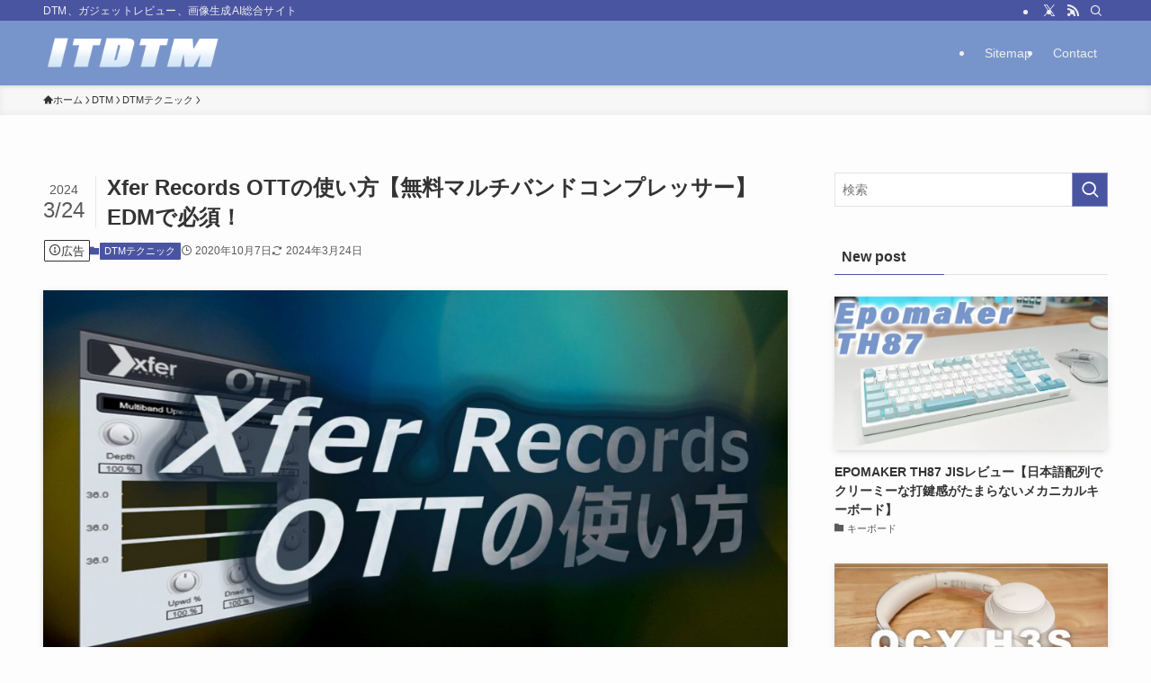

--- FILE ---
content_type: text/html; charset=UTF-8
request_url: https://itdtm.com/xfer-ott/
body_size: 54316
content:
<!DOCTYPE html>
<html lang="ja" data-loaded="false" data-scrolled="false" data-spmenu="closed">
<head>
<meta charset="utf-8">
<meta name="format-detection" content="telephone=no">
<meta http-equiv="X-UA-Compatible" content="IE=edge">
<meta name="viewport" content="width=device-width, viewport-fit=cover">
<title>Xfer Records OTTの使い方【無料マルチバンドコンプレッサー】EDMで必須！</title>
<meta name='robots' content='max-image-preview:large' />
<link rel="alternate" type="application/rss+xml" title="IT技術者のDTM奮闘記 &raquo; フィード" href="https://itdtm.com/feed/" />
<link rel="alternate" type="application/rss+xml" title="IT技術者のDTM奮闘記 &raquo; コメントフィード" href="https://itdtm.com/comments/feed/" />
<link rel="alternate" type="application/rss+xml" title="IT技術者のDTM奮闘記 &raquo; Xfer Records OTTの使い方【無料マルチバンドコンプレッサー】EDMで必須！ のコメントのフィード" href="https://itdtm.com/xfer-ott/feed/" />

<!-- SEO SIMPLE PACK 3.6.2 -->
<meta name="description" content="Xfer Recordsから無料で提供されているマルチバンドコンプレッサープラグイン『OTT』の使い方を解説します。 OTTはマルチバンドコンプレッサーとしては設定項目が少なく、簡単に華やかで派手なトラックが作れるので特にEDMで多用されるプラグインです。">
<link rel="canonical" href="https://itdtm.com/xfer-ott/">
<meta property="og:locale" content="ja_JP">
<meta property="og:type" content="article">
<meta property="og:image" content="https://itdtm.com/wp-content/uploads/2020/09/eyecatch_OTT.jpg">
<meta property="og:title" content="Xfer Records OTTの使い方【無料マルチバンドコンプレッサー】EDMで必須！">
<meta property="og:description" content="Xfer Recordsから無料で提供されているマルチバンドコンプレッサープラグイン『OTT』の使い方を解説します。 OTTはマルチバンドコンプレッサーとしては設定項目が少なく、簡単に華やかで派手なトラックが作れるので特にEDMで多用されるプラグインです。">
<meta property="og:url" content="https://itdtm.com/xfer-ott/">
<meta property="og:site_name" content="IT技術者のDTM奮闘記">
<meta name="twitter:card" content="summary">
<!-- Google Analytics (gtag.js) -->
<script async data-swldelayedjs="https://www.googletagmanager.com/gtag/js?id=G-B55NYK42H4"></script>
<script  data-swldelayedjs="[data-uri]"></script>
	<!-- / SEO SIMPLE PACK -->

<style id='wp-img-auto-sizes-contain-inline-css' type='text/css'>
img:is([sizes=auto i],[sizes^="auto," i]){contain-intrinsic-size:3000px 1500px}
/*# sourceURL=wp-img-auto-sizes-contain-inline-css */
</style>
<style id='wp-block-paragraph-inline-css' type='text/css'>
.is-small-text{font-size:.875em}.is-regular-text{font-size:1em}.is-large-text{font-size:2.25em}.is-larger-text{font-size:3em}.has-drop-cap:not(:focus):first-letter{float:left;font-size:8.4em;font-style:normal;font-weight:100;line-height:.68;margin:.05em .1em 0 0;text-transform:uppercase}body.rtl .has-drop-cap:not(:focus):first-letter{float:none;margin-left:.1em}p.has-drop-cap.has-background{overflow:hidden}:root :where(p.has-background){padding:1.25em 2.375em}:where(p.has-text-color:not(.has-link-color)) a{color:inherit}p.has-text-align-left[style*="writing-mode:vertical-lr"],p.has-text-align-right[style*="writing-mode:vertical-rl"]{rotate:180deg}
/*# sourceURL=https://itdtm.com/wp-includes/blocks/paragraph/style.min.css */
</style>
<style id='wp-block-heading-inline-css' type='text/css'>
h1:where(.wp-block-heading).has-background,h2:where(.wp-block-heading).has-background,h3:where(.wp-block-heading).has-background,h4:where(.wp-block-heading).has-background,h5:where(.wp-block-heading).has-background,h6:where(.wp-block-heading).has-background{padding:1.25em 2.375em}h1.has-text-align-left[style*=writing-mode]:where([style*=vertical-lr]),h1.has-text-align-right[style*=writing-mode]:where([style*=vertical-rl]),h2.has-text-align-left[style*=writing-mode]:where([style*=vertical-lr]),h2.has-text-align-right[style*=writing-mode]:where([style*=vertical-rl]),h3.has-text-align-left[style*=writing-mode]:where([style*=vertical-lr]),h3.has-text-align-right[style*=writing-mode]:where([style*=vertical-rl]),h4.has-text-align-left[style*=writing-mode]:where([style*=vertical-lr]),h4.has-text-align-right[style*=writing-mode]:where([style*=vertical-rl]),h5.has-text-align-left[style*=writing-mode]:where([style*=vertical-lr]),h5.has-text-align-right[style*=writing-mode]:where([style*=vertical-rl]),h6.has-text-align-left[style*=writing-mode]:where([style*=vertical-lr]),h6.has-text-align-right[style*=writing-mode]:where([style*=vertical-rl]){rotate:180deg}
/*# sourceURL=https://itdtm.com/wp-includes/blocks/heading/style.min.css */
</style>
<style id='wp-block-image-inline-css' type='text/css'>
.wp-block-image>a,.wp-block-image>figure>a{display:inline-block}.wp-block-image img{box-sizing:border-box;height:auto;max-width:100%;vertical-align:bottom}@media not (prefers-reduced-motion){.wp-block-image img.hide{visibility:hidden}.wp-block-image img.show{animation:show-content-image .4s}}.wp-block-image[style*=border-radius] img,.wp-block-image[style*=border-radius]>a{border-radius:inherit}.wp-block-image.has-custom-border img{box-sizing:border-box}.wp-block-image.aligncenter{text-align:center}.wp-block-image.alignfull>a,.wp-block-image.alignwide>a{width:100%}.wp-block-image.alignfull img,.wp-block-image.alignwide img{height:auto;width:100%}.wp-block-image .aligncenter,.wp-block-image .alignleft,.wp-block-image .alignright,.wp-block-image.aligncenter,.wp-block-image.alignleft,.wp-block-image.alignright{display:table}.wp-block-image .aligncenter>figcaption,.wp-block-image .alignleft>figcaption,.wp-block-image .alignright>figcaption,.wp-block-image.aligncenter>figcaption,.wp-block-image.alignleft>figcaption,.wp-block-image.alignright>figcaption{caption-side:bottom;display:table-caption}.wp-block-image .alignleft{float:left;margin:.5em 1em .5em 0}.wp-block-image .alignright{float:right;margin:.5em 0 .5em 1em}.wp-block-image .aligncenter{margin-left:auto;margin-right:auto}.wp-block-image :where(figcaption){margin-bottom:1em;margin-top:.5em}.wp-block-image.is-style-circle-mask img{border-radius:9999px}@supports ((-webkit-mask-image:none) or (mask-image:none)) or (-webkit-mask-image:none){.wp-block-image.is-style-circle-mask img{border-radius:0;-webkit-mask-image:url('data:image/svg+xml;utf8,<svg viewBox="0 0 100 100" xmlns="http://www.w3.org/2000/svg"><circle cx="50" cy="50" r="50"/></svg>');mask-image:url('data:image/svg+xml;utf8,<svg viewBox="0 0 100 100" xmlns="http://www.w3.org/2000/svg"><circle cx="50" cy="50" r="50"/></svg>');mask-mode:alpha;-webkit-mask-position:center;mask-position:center;-webkit-mask-repeat:no-repeat;mask-repeat:no-repeat;-webkit-mask-size:contain;mask-size:contain}}:root :where(.wp-block-image.is-style-rounded img,.wp-block-image .is-style-rounded img){border-radius:9999px}.wp-block-image figure{margin:0}.wp-lightbox-container{display:flex;flex-direction:column;position:relative}.wp-lightbox-container img{cursor:zoom-in}.wp-lightbox-container img:hover+button{opacity:1}.wp-lightbox-container button{align-items:center;backdrop-filter:blur(16px) saturate(180%);background-color:#5a5a5a40;border:none;border-radius:4px;cursor:zoom-in;display:flex;height:20px;justify-content:center;opacity:0;padding:0;position:absolute;right:16px;text-align:center;top:16px;width:20px;z-index:100}@media not (prefers-reduced-motion){.wp-lightbox-container button{transition:opacity .2s ease}}.wp-lightbox-container button:focus-visible{outline:3px auto #5a5a5a40;outline:3px auto -webkit-focus-ring-color;outline-offset:3px}.wp-lightbox-container button:hover{cursor:pointer;opacity:1}.wp-lightbox-container button:focus{opacity:1}.wp-lightbox-container button:focus,.wp-lightbox-container button:hover,.wp-lightbox-container button:not(:hover):not(:active):not(.has-background){background-color:#5a5a5a40;border:none}.wp-lightbox-overlay{box-sizing:border-box;cursor:zoom-out;height:100vh;left:0;overflow:hidden;position:fixed;top:0;visibility:hidden;width:100%;z-index:100000}.wp-lightbox-overlay .close-button{align-items:center;cursor:pointer;display:flex;justify-content:center;min-height:40px;min-width:40px;padding:0;position:absolute;right:calc(env(safe-area-inset-right) + 16px);top:calc(env(safe-area-inset-top) + 16px);z-index:5000000}.wp-lightbox-overlay .close-button:focus,.wp-lightbox-overlay .close-button:hover,.wp-lightbox-overlay .close-button:not(:hover):not(:active):not(.has-background){background:none;border:none}.wp-lightbox-overlay .lightbox-image-container{height:var(--wp--lightbox-container-height);left:50%;overflow:hidden;position:absolute;top:50%;transform:translate(-50%,-50%);transform-origin:top left;width:var(--wp--lightbox-container-width);z-index:9999999999}.wp-lightbox-overlay .wp-block-image{align-items:center;box-sizing:border-box;display:flex;height:100%;justify-content:center;margin:0;position:relative;transform-origin:0 0;width:100%;z-index:3000000}.wp-lightbox-overlay .wp-block-image img{height:var(--wp--lightbox-image-height);min-height:var(--wp--lightbox-image-height);min-width:var(--wp--lightbox-image-width);width:var(--wp--lightbox-image-width)}.wp-lightbox-overlay .wp-block-image figcaption{display:none}.wp-lightbox-overlay button{background:none;border:none}.wp-lightbox-overlay .scrim{background-color:#fff;height:100%;opacity:.9;position:absolute;width:100%;z-index:2000000}.wp-lightbox-overlay.active{visibility:visible}@media not (prefers-reduced-motion){.wp-lightbox-overlay.active{animation:turn-on-visibility .25s both}.wp-lightbox-overlay.active img{animation:turn-on-visibility .35s both}.wp-lightbox-overlay.show-closing-animation:not(.active){animation:turn-off-visibility .35s both}.wp-lightbox-overlay.show-closing-animation:not(.active) img{animation:turn-off-visibility .25s both}.wp-lightbox-overlay.zoom.active{animation:none;opacity:1;visibility:visible}.wp-lightbox-overlay.zoom.active .lightbox-image-container{animation:lightbox-zoom-in .4s}.wp-lightbox-overlay.zoom.active .lightbox-image-container img{animation:none}.wp-lightbox-overlay.zoom.active .scrim{animation:turn-on-visibility .4s forwards}.wp-lightbox-overlay.zoom.show-closing-animation:not(.active){animation:none}.wp-lightbox-overlay.zoom.show-closing-animation:not(.active) .lightbox-image-container{animation:lightbox-zoom-out .4s}.wp-lightbox-overlay.zoom.show-closing-animation:not(.active) .lightbox-image-container img{animation:none}.wp-lightbox-overlay.zoom.show-closing-animation:not(.active) .scrim{animation:turn-off-visibility .4s forwards}}@keyframes show-content-image{0%{visibility:hidden}99%{visibility:hidden}to{visibility:visible}}@keyframes turn-on-visibility{0%{opacity:0}to{opacity:1}}@keyframes turn-off-visibility{0%{opacity:1;visibility:visible}99%{opacity:0;visibility:visible}to{opacity:0;visibility:hidden}}@keyframes lightbox-zoom-in{0%{transform:translate(calc((-100vw + var(--wp--lightbox-scrollbar-width))/2 + var(--wp--lightbox-initial-left-position)),calc(-50vh + var(--wp--lightbox-initial-top-position))) scale(var(--wp--lightbox-scale))}to{transform:translate(-50%,-50%) scale(1)}}@keyframes lightbox-zoom-out{0%{transform:translate(-50%,-50%) scale(1);visibility:visible}99%{visibility:visible}to{transform:translate(calc((-100vw + var(--wp--lightbox-scrollbar-width))/2 + var(--wp--lightbox-initial-left-position)),calc(-50vh + var(--wp--lightbox-initial-top-position))) scale(var(--wp--lightbox-scale));visibility:hidden}}
/*# sourceURL=https://itdtm.com/wp-includes/blocks/image/style.min.css */
</style>
<style id='wp-block-embed-inline-css' type='text/css'>
.wp-block-embed.alignleft,.wp-block-embed.alignright,.wp-block[data-align=left]>[data-type="core/embed"],.wp-block[data-align=right]>[data-type="core/embed"]{max-width:360px;width:100%}.wp-block-embed.alignleft .wp-block-embed__wrapper,.wp-block-embed.alignright .wp-block-embed__wrapper,.wp-block[data-align=left]>[data-type="core/embed"] .wp-block-embed__wrapper,.wp-block[data-align=right]>[data-type="core/embed"] .wp-block-embed__wrapper{min-width:280px}.wp-block-cover .wp-block-embed{min-height:240px;min-width:320px}.wp-block-embed{overflow-wrap:break-word}.wp-block-embed :where(figcaption){margin-bottom:1em;margin-top:.5em}.wp-block-embed iframe{max-width:100%}.wp-block-embed__wrapper{position:relative}.wp-embed-responsive .wp-has-aspect-ratio .wp-block-embed__wrapper:before{content:"";display:block;padding-top:50%}.wp-embed-responsive .wp-has-aspect-ratio iframe{bottom:0;height:100%;left:0;position:absolute;right:0;top:0;width:100%}.wp-embed-responsive .wp-embed-aspect-21-9 .wp-block-embed__wrapper:before{padding-top:42.85%}.wp-embed-responsive .wp-embed-aspect-18-9 .wp-block-embed__wrapper:before{padding-top:50%}.wp-embed-responsive .wp-embed-aspect-16-9 .wp-block-embed__wrapper:before{padding-top:56.25%}.wp-embed-responsive .wp-embed-aspect-4-3 .wp-block-embed__wrapper:before{padding-top:75%}.wp-embed-responsive .wp-embed-aspect-1-1 .wp-block-embed__wrapper:before{padding-top:100%}.wp-embed-responsive .wp-embed-aspect-9-16 .wp-block-embed__wrapper:before{padding-top:177.77%}.wp-embed-responsive .wp-embed-aspect-1-2 .wp-block-embed__wrapper:before{padding-top:200%}
/*# sourceURL=https://itdtm.com/wp-includes/blocks/embed/style.min.css */
</style>
<style id='wp-block-audio-inline-css' type='text/css'>
.wp-block-audio{box-sizing:border-box}.wp-block-audio :where(figcaption){margin-bottom:1em;margin-top:.5em}.wp-block-audio audio{min-width:300px;width:100%}
/*# sourceURL=https://itdtm.com/wp-includes/blocks/audio/style.min.css */
</style>
<style id='wp-block-library-inline-css' type='text/css'>
:root{--wp-block-synced-color:#7a00df;--wp-block-synced-color--rgb:122,0,223;--wp-bound-block-color:var(--wp-block-synced-color);--wp-editor-canvas-background:#ddd;--wp-admin-theme-color:#007cba;--wp-admin-theme-color--rgb:0,124,186;--wp-admin-theme-color-darker-10:#006ba1;--wp-admin-theme-color-darker-10--rgb:0,107,160.5;--wp-admin-theme-color-darker-20:#005a87;--wp-admin-theme-color-darker-20--rgb:0,90,135;--wp-admin-border-width-focus:2px}@media (min-resolution:192dpi){:root{--wp-admin-border-width-focus:1.5px}}.wp-element-button{cursor:pointer}:root .has-very-light-gray-background-color{background-color:#eee}:root .has-very-dark-gray-background-color{background-color:#313131}:root .has-very-light-gray-color{color:#eee}:root .has-very-dark-gray-color{color:#313131}:root .has-vivid-green-cyan-to-vivid-cyan-blue-gradient-background{background:linear-gradient(135deg,#00d084,#0693e3)}:root .has-purple-crush-gradient-background{background:linear-gradient(135deg,#34e2e4,#4721fb 50%,#ab1dfe)}:root .has-hazy-dawn-gradient-background{background:linear-gradient(135deg,#faaca8,#dad0ec)}:root .has-subdued-olive-gradient-background{background:linear-gradient(135deg,#fafae1,#67a671)}:root .has-atomic-cream-gradient-background{background:linear-gradient(135deg,#fdd79a,#004a59)}:root .has-nightshade-gradient-background{background:linear-gradient(135deg,#330968,#31cdcf)}:root .has-midnight-gradient-background{background:linear-gradient(135deg,#020381,#2874fc)}:root{--wp--preset--font-size--normal:16px;--wp--preset--font-size--huge:42px}.has-regular-font-size{font-size:1em}.has-larger-font-size{font-size:2.625em}.has-normal-font-size{font-size:var(--wp--preset--font-size--normal)}.has-huge-font-size{font-size:var(--wp--preset--font-size--huge)}.has-text-align-center{text-align:center}.has-text-align-left{text-align:left}.has-text-align-right{text-align:right}.has-fit-text{white-space:nowrap!important}#end-resizable-editor-section{display:none}.aligncenter{clear:both}.items-justified-left{justify-content:flex-start}.items-justified-center{justify-content:center}.items-justified-right{justify-content:flex-end}.items-justified-space-between{justify-content:space-between}.screen-reader-text{border:0;clip-path:inset(50%);height:1px;margin:-1px;overflow:hidden;padding:0;position:absolute;width:1px;word-wrap:normal!important}.screen-reader-text:focus{background-color:#ddd;clip-path:none;color:#444;display:block;font-size:1em;height:auto;left:5px;line-height:normal;padding:15px 23px 14px;text-decoration:none;top:5px;width:auto;z-index:100000}html :where(.has-border-color){border-style:solid}html :where([style*=border-top-color]){border-top-style:solid}html :where([style*=border-right-color]){border-right-style:solid}html :where([style*=border-bottom-color]){border-bottom-style:solid}html :where([style*=border-left-color]){border-left-style:solid}html :where([style*=border-width]){border-style:solid}html :where([style*=border-top-width]){border-top-style:solid}html :where([style*=border-right-width]){border-right-style:solid}html :where([style*=border-bottom-width]){border-bottom-style:solid}html :where([style*=border-left-width]){border-left-style:solid}html :where(img[class*=wp-image-]){height:auto;max-width:100%}:where(figure){margin:0 0 1em}html :where(.is-position-sticky){--wp-admin--admin-bar--position-offset:var(--wp-admin--admin-bar--height,0px)}@media screen and (max-width:600px){html :where(.is-position-sticky){--wp-admin--admin-bar--position-offset:0px}}

/*# sourceURL=wp-block-library-inline-css */
</style><style id='global-styles-inline-css' type='text/css'>
:root{--wp--preset--aspect-ratio--square: 1;--wp--preset--aspect-ratio--4-3: 4/3;--wp--preset--aspect-ratio--3-4: 3/4;--wp--preset--aspect-ratio--3-2: 3/2;--wp--preset--aspect-ratio--2-3: 2/3;--wp--preset--aspect-ratio--16-9: 16/9;--wp--preset--aspect-ratio--9-16: 9/16;--wp--preset--color--black: #000;--wp--preset--color--cyan-bluish-gray: #abb8c3;--wp--preset--color--white: #fff;--wp--preset--color--pale-pink: #f78da7;--wp--preset--color--vivid-red: #cf2e2e;--wp--preset--color--luminous-vivid-orange: #ff6900;--wp--preset--color--luminous-vivid-amber: #fcb900;--wp--preset--color--light-green-cyan: #7bdcb5;--wp--preset--color--vivid-green-cyan: #00d084;--wp--preset--color--pale-cyan-blue: #8ed1fc;--wp--preset--color--vivid-cyan-blue: #0693e3;--wp--preset--color--vivid-purple: #9b51e0;--wp--preset--color--swl-main: var(--color_main);--wp--preset--color--swl-main-thin: var(--color_main_thin);--wp--preset--color--swl-gray: var(--color_gray);--wp--preset--color--swl-deep-01: var(--color_deep01);--wp--preset--color--swl-deep-02: var(--color_deep02);--wp--preset--color--swl-deep-03: var(--color_deep03);--wp--preset--color--swl-deep-04: var(--color_deep04);--wp--preset--color--swl-pale-01: var(--color_pale01);--wp--preset--color--swl-pale-02: var(--color_pale02);--wp--preset--color--swl-pale-03: var(--color_pale03);--wp--preset--color--swl-pale-04: var(--color_pale04);--wp--preset--gradient--vivid-cyan-blue-to-vivid-purple: linear-gradient(135deg,rgb(6,147,227) 0%,rgb(155,81,224) 100%);--wp--preset--gradient--light-green-cyan-to-vivid-green-cyan: linear-gradient(135deg,rgb(122,220,180) 0%,rgb(0,208,130) 100%);--wp--preset--gradient--luminous-vivid-amber-to-luminous-vivid-orange: linear-gradient(135deg,rgb(252,185,0) 0%,rgb(255,105,0) 100%);--wp--preset--gradient--luminous-vivid-orange-to-vivid-red: linear-gradient(135deg,rgb(255,105,0) 0%,rgb(207,46,46) 100%);--wp--preset--gradient--very-light-gray-to-cyan-bluish-gray: linear-gradient(135deg,rgb(238,238,238) 0%,rgb(169,184,195) 100%);--wp--preset--gradient--cool-to-warm-spectrum: linear-gradient(135deg,rgb(74,234,220) 0%,rgb(151,120,209) 20%,rgb(207,42,186) 40%,rgb(238,44,130) 60%,rgb(251,105,98) 80%,rgb(254,248,76) 100%);--wp--preset--gradient--blush-light-purple: linear-gradient(135deg,rgb(255,206,236) 0%,rgb(152,150,240) 100%);--wp--preset--gradient--blush-bordeaux: linear-gradient(135deg,rgb(254,205,165) 0%,rgb(254,45,45) 50%,rgb(107,0,62) 100%);--wp--preset--gradient--luminous-dusk: linear-gradient(135deg,rgb(255,203,112) 0%,rgb(199,81,192) 50%,rgb(65,88,208) 100%);--wp--preset--gradient--pale-ocean: linear-gradient(135deg,rgb(255,245,203) 0%,rgb(182,227,212) 50%,rgb(51,167,181) 100%);--wp--preset--gradient--electric-grass: linear-gradient(135deg,rgb(202,248,128) 0%,rgb(113,206,126) 100%);--wp--preset--gradient--midnight: linear-gradient(135deg,rgb(2,3,129) 0%,rgb(40,116,252) 100%);--wp--preset--font-size--small: 0.9em;--wp--preset--font-size--medium: 1.1em;--wp--preset--font-size--large: 1.25em;--wp--preset--font-size--x-large: 42px;--wp--preset--font-size--xs: 0.75em;--wp--preset--font-size--huge: 1.6em;--wp--preset--spacing--20: 0.44rem;--wp--preset--spacing--30: 0.67rem;--wp--preset--spacing--40: 1rem;--wp--preset--spacing--50: 1.5rem;--wp--preset--spacing--60: 2.25rem;--wp--preset--spacing--70: 3.38rem;--wp--preset--spacing--80: 5.06rem;--wp--preset--shadow--natural: 6px 6px 9px rgba(0, 0, 0, 0.2);--wp--preset--shadow--deep: 12px 12px 50px rgba(0, 0, 0, 0.4);--wp--preset--shadow--sharp: 6px 6px 0px rgba(0, 0, 0, 0.2);--wp--preset--shadow--outlined: 6px 6px 0px -3px rgb(255, 255, 255), 6px 6px rgb(0, 0, 0);--wp--preset--shadow--crisp: 6px 6px 0px rgb(0, 0, 0);}:where(.is-layout-flex){gap: 0.5em;}:where(.is-layout-grid){gap: 0.5em;}body .is-layout-flex{display: flex;}.is-layout-flex{flex-wrap: wrap;align-items: center;}.is-layout-flex > :is(*, div){margin: 0;}body .is-layout-grid{display: grid;}.is-layout-grid > :is(*, div){margin: 0;}:where(.wp-block-columns.is-layout-flex){gap: 2em;}:where(.wp-block-columns.is-layout-grid){gap: 2em;}:where(.wp-block-post-template.is-layout-flex){gap: 1.25em;}:where(.wp-block-post-template.is-layout-grid){gap: 1.25em;}.has-black-color{color: var(--wp--preset--color--black) !important;}.has-cyan-bluish-gray-color{color: var(--wp--preset--color--cyan-bluish-gray) !important;}.has-white-color{color: var(--wp--preset--color--white) !important;}.has-pale-pink-color{color: var(--wp--preset--color--pale-pink) !important;}.has-vivid-red-color{color: var(--wp--preset--color--vivid-red) !important;}.has-luminous-vivid-orange-color{color: var(--wp--preset--color--luminous-vivid-orange) !important;}.has-luminous-vivid-amber-color{color: var(--wp--preset--color--luminous-vivid-amber) !important;}.has-light-green-cyan-color{color: var(--wp--preset--color--light-green-cyan) !important;}.has-vivid-green-cyan-color{color: var(--wp--preset--color--vivid-green-cyan) !important;}.has-pale-cyan-blue-color{color: var(--wp--preset--color--pale-cyan-blue) !important;}.has-vivid-cyan-blue-color{color: var(--wp--preset--color--vivid-cyan-blue) !important;}.has-vivid-purple-color{color: var(--wp--preset--color--vivid-purple) !important;}.has-black-background-color{background-color: var(--wp--preset--color--black) !important;}.has-cyan-bluish-gray-background-color{background-color: var(--wp--preset--color--cyan-bluish-gray) !important;}.has-white-background-color{background-color: var(--wp--preset--color--white) !important;}.has-pale-pink-background-color{background-color: var(--wp--preset--color--pale-pink) !important;}.has-vivid-red-background-color{background-color: var(--wp--preset--color--vivid-red) !important;}.has-luminous-vivid-orange-background-color{background-color: var(--wp--preset--color--luminous-vivid-orange) !important;}.has-luminous-vivid-amber-background-color{background-color: var(--wp--preset--color--luminous-vivid-amber) !important;}.has-light-green-cyan-background-color{background-color: var(--wp--preset--color--light-green-cyan) !important;}.has-vivid-green-cyan-background-color{background-color: var(--wp--preset--color--vivid-green-cyan) !important;}.has-pale-cyan-blue-background-color{background-color: var(--wp--preset--color--pale-cyan-blue) !important;}.has-vivid-cyan-blue-background-color{background-color: var(--wp--preset--color--vivid-cyan-blue) !important;}.has-vivid-purple-background-color{background-color: var(--wp--preset--color--vivid-purple) !important;}.has-black-border-color{border-color: var(--wp--preset--color--black) !important;}.has-cyan-bluish-gray-border-color{border-color: var(--wp--preset--color--cyan-bluish-gray) !important;}.has-white-border-color{border-color: var(--wp--preset--color--white) !important;}.has-pale-pink-border-color{border-color: var(--wp--preset--color--pale-pink) !important;}.has-vivid-red-border-color{border-color: var(--wp--preset--color--vivid-red) !important;}.has-luminous-vivid-orange-border-color{border-color: var(--wp--preset--color--luminous-vivid-orange) !important;}.has-luminous-vivid-amber-border-color{border-color: var(--wp--preset--color--luminous-vivid-amber) !important;}.has-light-green-cyan-border-color{border-color: var(--wp--preset--color--light-green-cyan) !important;}.has-vivid-green-cyan-border-color{border-color: var(--wp--preset--color--vivid-green-cyan) !important;}.has-pale-cyan-blue-border-color{border-color: var(--wp--preset--color--pale-cyan-blue) !important;}.has-vivid-cyan-blue-border-color{border-color: var(--wp--preset--color--vivid-cyan-blue) !important;}.has-vivid-purple-border-color{border-color: var(--wp--preset--color--vivid-purple) !important;}.has-vivid-cyan-blue-to-vivid-purple-gradient-background{background: var(--wp--preset--gradient--vivid-cyan-blue-to-vivid-purple) !important;}.has-light-green-cyan-to-vivid-green-cyan-gradient-background{background: var(--wp--preset--gradient--light-green-cyan-to-vivid-green-cyan) !important;}.has-luminous-vivid-amber-to-luminous-vivid-orange-gradient-background{background: var(--wp--preset--gradient--luminous-vivid-amber-to-luminous-vivid-orange) !important;}.has-luminous-vivid-orange-to-vivid-red-gradient-background{background: var(--wp--preset--gradient--luminous-vivid-orange-to-vivid-red) !important;}.has-very-light-gray-to-cyan-bluish-gray-gradient-background{background: var(--wp--preset--gradient--very-light-gray-to-cyan-bluish-gray) !important;}.has-cool-to-warm-spectrum-gradient-background{background: var(--wp--preset--gradient--cool-to-warm-spectrum) !important;}.has-blush-light-purple-gradient-background{background: var(--wp--preset--gradient--blush-light-purple) !important;}.has-blush-bordeaux-gradient-background{background: var(--wp--preset--gradient--blush-bordeaux) !important;}.has-luminous-dusk-gradient-background{background: var(--wp--preset--gradient--luminous-dusk) !important;}.has-pale-ocean-gradient-background{background: var(--wp--preset--gradient--pale-ocean) !important;}.has-electric-grass-gradient-background{background: var(--wp--preset--gradient--electric-grass) !important;}.has-midnight-gradient-background{background: var(--wp--preset--gradient--midnight) !important;}.has-small-font-size{font-size: var(--wp--preset--font-size--small) !important;}.has-medium-font-size{font-size: var(--wp--preset--font-size--medium) !important;}.has-large-font-size{font-size: var(--wp--preset--font-size--large) !important;}.has-x-large-font-size{font-size: var(--wp--preset--font-size--x-large) !important;}
/*# sourceURL=global-styles-inline-css */
</style>

<link rel='stylesheet' id='swell-icons-css' href='https://itdtm.com/wp-content/themes/swell/build/css/swell-icons.css?ver=2.16.0' type='text/css' media='all' />
<style id='main_style-inline-css' type='text/css'>
.c-infoBar__btn,.is-style-btn_shiny a{overflow:hidden;position:relative;transition:opacity .25s,-webkit-transform .25s;transition:opacity .25s,transform .25s;transition:opacity .25s,transform .25s,-webkit-transform .25s;z-index:0}.c-infoBar__btn:before,.is-style-btn_shiny a:before{background-image:linear-gradient(90deg,hsla(0,0%,100%,0),hsla(0,0%,100%,.6) 80%,hsla(0,0%,100%,0));content:"";height:200px;left:-120px;position:absolute;top:50%;-webkit-transform:translateY(-50%) rotate(25deg);transform:translateY(-50%) rotate(25deg);width:80px}.c-infoBar__btn:after,.is-style-btn_shiny a:after{-webkit-animation-duration:3s;animation-duration:3s;-webkit-animation-iteration-count:infinite;animation-iteration-count:infinite;-webkit-animation-name:shiny_btn;animation-name:shiny_btn;-webkit-animation-timing-function:ease-in-out;animation-timing-function:ease-in-out;background-image:linear-gradient(100deg,hsla(0,0%,100%,0),#fff);content:"";height:100%;left:-100px;position:absolute;top:0;width:50px}.c-infoBar__btn:hover,.is-style-btn_shiny a:hover{-webkit-transform:translateY(2px);transform:translateY(2px)}.c-infoBar__btn:hover:before,.is-style-btn_shiny a:hover:before{left:110%;transition:.25s ease-in-out}.c-infoBar__btn:hover:after,.is-style-btn_shiny a:hover:after{-webkit-animation:none;animation:none}#fix_bottom_menu:before,.c-infoBar:before,.c-mvBtn__btn:before,.l-fixHeader:before,.p-spMenu__inner:before,[data-type=type1] .p-blogCard__inner:before{content:"";height:100%;left:0;position:absolute;top:0;width:100%;z-index:0}.wp-block-image.is-style-shadow img,.wp-block-video.is-style-shadow video,img.shadow{box-shadow:0 2px 8px rgba(0,0,0,.1),0 4px 8px -4px rgba(0,0,0,.2)}.w-pageTop,.w-singleBottom,.w-singleTop{margin:2em 0}.c-categoryList:before,.c-tagList:before,.c-taxList:before,code.dir_name:before,code.file_name:before{-webkit-font-smoothing:antialiased;-moz-osx-font-smoothing:grayscale;font-family:icomoon!important;font-style:normal;font-variant:normal;font-weight:400;line-height:1;text-transform:none}.c-categoryList__separation:after,.p-breadcrumb__item:after{background-color:currentcolor;-webkit-clip-path:polygon(45% 9%,75% 51%,45% 90%,30% 90%,60% 50%,30% 10%);clip-path:polygon(45% 9%,75% 51%,45% 90%,30% 90%,60% 50%,30% 10%);content:"";display:block;height:10px;margin:0;opacity:.8;width:10px}@-webkit-keyframes flash{0%{opacity:.6}to{opacity:1}}@keyframes flash{0%{opacity:.6}to{opacity:1}}@-webkit-keyframes FadeIn{to{opacity:1}}@keyframes FadeIn{to{opacity:1}}@-webkit-keyframes FadeInFromX{to{opacity:1;-webkit-transform:translateX(0);transform:translateX(0)}}@keyframes FadeInFromX{to{opacity:1;-webkit-transform:translateX(0);transform:translateX(0)}}@-webkit-keyframes FadeInFromY{to{opacity:1;-webkit-transform:translateY(0);transform:translateY(0)}}@keyframes FadeInFromY{to{opacity:1;-webkit-transform:translateY(0);transform:translateY(0)}}@-webkit-keyframes flowing_text{to{-webkit-transform:translateX(-100%);transform:translateX(-100%)}}@keyframes flowing_text{to{-webkit-transform:translateX(-100%);transform:translateX(-100%)}}@-webkit-keyframes shiny_btn{0%{opacity:0;-webkit-transform:scale(0) rotate(25deg);transform:scale(0) rotate(25deg)}84%{opacity:0;-webkit-transform:scale(0) rotate(25deg);transform:scale(0) rotate(25deg)}85%{opacity:.9;-webkit-transform:scale(1) rotate(25deg);transform:scale(1) rotate(25deg)}to{opacity:0;-webkit-transform:scale(50) rotate(25deg);transform:scale(50) rotate(25deg)}}@keyframes shiny_btn{0%{opacity:0;-webkit-transform:scale(0) rotate(25deg);transform:scale(0) rotate(25deg)}84%{opacity:0;-webkit-transform:scale(0) rotate(25deg);transform:scale(0) rotate(25deg)}85%{opacity:.9;-webkit-transform:scale(1) rotate(25deg);transform:scale(1) rotate(25deg)}to{opacity:0;-webkit-transform:scale(50) rotate(25deg);transform:scale(50) rotate(25deg)}}@-webkit-keyframes leftToRight{0%{-webkit-transform:scale(1.1) translateX(-1%);transform:scale(1.1) translateX(-1%)}to{-webkit-transform:scale(1.1) translateX(1%);transform:scale(1.1) translateX(1%)}}@keyframes leftToRight{0%{-webkit-transform:scale(1.1) translateX(-1%);transform:scale(1.1) translateX(-1%)}to{-webkit-transform:scale(1.1) translateX(1%);transform:scale(1.1) translateX(1%)}}@-webkit-keyframes zoomUp{0%{-webkit-transform:scale(1);transform:scale(1)}to{-webkit-transform:scale(1.1);transform:scale(1.1)}}@keyframes zoomUp{0%{-webkit-transform:scale(1);transform:scale(1)}to{-webkit-transform:scale(1.1);transform:scale(1.1)}}@-webkit-keyframes FloatVertical{0%{-webkit-transform:translate3d(0,4px,0);transform:translate3d(0,4px,0)}50%{-webkit-transform:translate3d(0,-4px,0);transform:translate3d(0,-4px,0)}to{-webkit-transform:translate3d(0,4px,0);transform:translate3d(0,4px,0)}}@keyframes FloatVertical{0%{-webkit-transform:translate3d(0,4px,0);transform:translate3d(0,4px,0)}50%{-webkit-transform:translate3d(0,-4px,0);transform:translate3d(0,-4px,0)}to{-webkit-transform:translate3d(0,4px,0);transform:translate3d(0,4px,0)}}@-webkit-keyframes FloatHorizontal{0%{-webkit-transform:translate3d(4px,0,0);transform:translate3d(4px,0,0)}50%{-webkit-transform:translate3d(-4px,0,0);transform:translate3d(-4px,0,0)}to{-webkit-transform:translate3d(4px,0,0);transform:translate3d(4px,0,0)}}@keyframes FloatHorizontal{0%{-webkit-transform:translate3d(4px,0,0);transform:translate3d(4px,0,0)}50%{-webkit-transform:translate3d(-4px,0,0);transform:translate3d(-4px,0,0)}to{-webkit-transform:translate3d(4px,0,0);transform:translate3d(4px,0,0)}}:root{--color_border:hsla(0,0%,78%,.5);--color_gray:hsla(0,0%,78%,.15);--swl-color_hov_gray:rgba(3,2,2,.05);--swl-color_shadow:rgba(0,0,0,.12);--swl-fz--root:3.6vw;--swl-fz--side:var(--swl-fz--root);--swl-block-margin:2em;--swl-sidebar_width:280px;--swl-sidebar_margin:24px;--swl-pad_post_content:0px;--swl-pad_container:4vw;--swl-h2-margin--x:-2vw;--swl-box_shadow:0 2px 4px rgba(0,0,0,.05),0 4px 4px -4px rgba(0,0,0,.1);--swl-img_shadow:0 2px 8px rgba(0,0,0,.1),0 4px 8px -4px rgba(0,0,0,.2);--swl-btn_shadow:0 2px 2px rgba(0,0,0,.1),0 4px 8px -4px rgba(0,0,0,.2);--swl-text_color--black:#333;--swl-text_color--white:#fff;--swl-fz--xs:.75em;--swl-fz--small:.9em;--swl-fz--normal:1rem;--swl-fz--medium:1.1em;--swl-fz--large:1.25em;--swl-fz--huge:1.6em;--swl-list-padding--left:1.5em;--swl-list-padding--has_bg:1em 1em 1em 1.75em}html{font-size:var(--swl-fz--root)}.c-plainBtn{-webkit-appearance:none;-o-appearance:none;appearance:none;background-color:transparent;border:none;box-shadow:none}*,.c-plainBtn{margin:0;padding:0}*{box-sizing:border-box;font-family:inherit;font-size:inherit;line-height:inherit}:after,:before{box-sizing:inherit;text-decoration:inherit;vertical-align:inherit}b,strong{font-weight:700}sub,sup{font-size:smaller}ruby>rt{font-size:50%}main{display:block}:where(ol:not([type])),:where(ul:not([type])){list-style:none}blockquote,q{quotes:none}blockquote:after,blockquote:before,q:after,q:before{content:none}table{border-collapse:collapse;border-spacing:0}td,th{word-break:break-all}img{border-style:none;height:auto;max-width:100%}video{outline:none}code,pre{-moz-tab-size:4;-o-tab-size:4;tab-size:4}svg:not([fill]){fill:currentcolor}[hidden]{display:none}button,input,optgroup,select,textarea{font-family:inherit;font-size:inherit;line-height:inherit}button,input{overflow:visible}button,select{text-transform:none}[type=button],[type=reset],[type=submit],button{-webkit-appearance:button;cursor:pointer;display:inline-block}[role=button]{cursor:pointer}fieldset{padding:.35em .75em .625em}legend{box-sizing:border-box;color:inherit;display:table;max-width:100%;padding:0;white-space:normal}button,input,select,textarea{background-color:#f7f7f7;border:1px solid hsla(0,0%,78%,.5);border-radius:0;color:#333;padding:.25em .5em}[type=color]{padding:0}[type=range]{vertical-align:middle}[aria-busy=true]{cursor:progress}[aria-controls]{cursor:pointer}[aria-disabled]{cursor:default}html{letter-spacing:var(--swl-letter_spacing,normal)}body{word-wrap:break-word;-webkit-text-size-adjust:100%;background-color:var(--color_bg);color:var(--color_text);font-family:var(--swl-font_family);font-size:1rem;font-weight:var(--swl-font_weight);line-height:1.6;max-width:100%;min-width:100%;overflow-wrap:break-word;overflow-x:clip;position:relative}a{color:var(--color_link)}.swl-inline-color{--color_link:currentcolor}#lp-content .post_content,#main_content .post_content{font-size:var(--swl-fz--content,16px)}[data-spmenu=opened] #wpadminbar{z-index:1}#fix_bottom_menu{bottom:-60px;display:none;left:0;position:fixed}[data-spmenu=opened] body>.adsbygoogle{top:-140px!important}.-index-off .widget_swell_index,.-index-off [data-onclick=toggleIndex]{display:none}.-index-off .widget_swell_index+.c-widget{margin-top:0!important}.l-article{max-width:var(--article_size);padding-left:0;padding-right:0}.-sidebar-off .l-article,.lp-content .l-article{margin-left:auto;margin-right:auto}#body_wrap{max-width:100%;overflow-x:clip;position:relative;z-index:1}#body_wrap.-bg-fix{z-index:1}#body_wrap.-bg-fix:before{content:"";height:100%;left:0;position:fixed;top:0;width:100%;z-index:-1}.admin-bar{--swl-adminbarH:var(--wp-admin--admin-bar--height,32px)}.l-container{margin-left:auto;margin-right:auto;max-width:calc(var(--container_size, 0px) + var(--swl-pad_container, 0px)*2);padding-left:var(--swl-pad_container,0);padding-right:var(--swl-pad_container,0)}.l-content{margin:0 auto 6em;padding-top:2em;position:relative;z-index:1}.l-fixHeader{left:0;margin-top:var(--swl-adminbarH,0);opacity:0;position:fixed;top:0;-webkit-transform:translateY(calc(var(--swl-fix_headerH, 100px)*-1));transform:translateY(calc(var(--swl-fix_headerH, 100px)*-1));visibility:hidden;width:100%;z-index:101}.l-fixHeader[data-ready]{transition:all .5s}.l-fixHeader:before{background:var(--color_header_bg);display:block}.c-smallNavTitle{color:inherit;font-size:10px;line-height:1;opacity:.6}.sub-menu .c-smallNavTitle{display:none}.c-gnav{display:flex;height:100%;text-align:center}.c-gnav a{text-decoration:none}.c-gnav .ttl{color:inherit;line-height:1;position:relative;z-index:1}.c-gnav>.menu-item{height:100%;position:relative}.c-gnav>.menu-item:hover>.sub-menu{opacity:1;visibility:visible}.c-gnav>.menu-item>a{color:inherit;display:flex;flex-direction:column;height:100%;justify-content:center;padding:0 12px;position:relative;white-space:nowrap}.c-gnav>.menu-item>a .ttl{display:block;font-size:14px}.c-gnav>.menu-item>a:after{bottom:0;content:"";display:block;left:0;position:absolute;transition:width .25s,height .25s,-webkit-transform .25s;transition:transform .25s,width .25s,height .25s;transition:transform .25s,width .25s,height .25s,-webkit-transform .25s}.c-gnav>.menu-item>a .c-submenuToggleBtn{display:none}.c-gnav>.menu-item>.sub-menu{left:50%;top:100%;-webkit-transform:translateX(-50%);transform:translateX(-50%)}.c-gnav .sub-menu{box-shadow:0 2px 4px rgba(0,0,0,.1);opacity:0;position:absolute;text-align:left;transition:opacity .25s,visibility .25s;visibility:hidden;width:15em;z-index:1}.c-gnav .sub-menu li{position:relative}.c-gnav .sub-menu .ttl{font-size:.9em;left:0;position:relative;transition:left .25s}.c-gnav .sub-menu a{color:inherit;display:block;padding:.5em .75em;position:relative}.c-gnav .sub-menu a:hover{background-color:var(--swl-color_hov_gray)}.c-gnav__sBtn{color:inherit;display:flex;flex-direction:column;height:100%;justify-content:center;padding:0 12px;width:auto}.c-gnav__sBtn .icon-search{font-size:20px}.l-header{background:var(--color_header_bg);left:0;top:0;z-index:100}.l-header,.l-header__inner{position:relative;width:100%}.l-header__inner{color:var(--color_header_text);z-index:1}.l-header__inner .c-catchphrase{letter-spacing:var(--swl-letter_spacing,.2px)}.l-header__logo{line-height:1}.c-headLogo.-txt{align-items:center;display:flex}.c-headLogo__link{display:block;text-decoration:none}.-img .c-headLogo__link{height:100%}.-txt .c-headLogo__link{color:inherit;display:block;font-size:5vw;font-weight:700}.c-headLogo__img{height:100%;-o-object-fit:contain;object-fit:contain;width:auto}.w-header{align-items:center;display:flex}.l-header__customBtn,.l-header__menuBtn{height:var(--logo_size_sp);line-height:1.25;text-align:center;width:var(--logo_size_sp)}.l-mainContent{position:static!important;width:100%}.-sidebar-on .l-mainContent{max-width:100%}.l-mainContent__inner>:first-child,.l-parent>:first-child,.post_content>:first-child{margin-top:0!important}.l-mainContent__inner>:last-child,.l-parent>:last-child,.post_content>:last-child{margin-bottom:0!important}.l-scrollObserver{display:block;height:1px;left:0;pointer-events:none;position:absolute;top:100px;visibility:hidden;width:100%;z-index:1000}#sidebar{font-size:var(--swl-fz--side);position:relative}.c-blogLink{--the-ison-size:1em;align-items:center;display:flex;gap:.5em;line-height:1.5;text-decoration:none}.c-blogLink__icon{flex:0 0 auto;text-decoration:none}.c-blogLink__icon .__svg{height:var(--the-ison-size);width:var(--the-ison-size)}.c-blogLink[data-style=text]{--the-ison-size:.9em}.c-blogLink[data-style=text] .c-blogLink__icon{border:1px solid;border-radius:50%;display:inline-flex;flex:0 0 auto;padding:4px}.c-blogLink[data-style=text] .c-blogLink__text{text-decoration:underline}.c-blogLink[data-style=slim]{--the-ison-size:1.2em;align-items:stretch;border-radius:6px;box-shadow:0 1px 3px 1px rgba(0,0,0,.1);color:inherit;gap:0;overflow:hidden}.c-blogLink[data-style=slim] .c-blogLink__icon{align-items:center;background-color:#e6e9ea;border:2px solid #fff;border-radius:inherit;color:#34383f;display:flex;justify-content:center;transition:color .25s,background-color .25s;width:3.25em}.c-blogLink[data-style=slim] .c-blogLink__text{padding:1em .75em}.c-blogLink[data-style=slim]:hover .c-blogLink__icon{background-color:#34383f;color:#fff}.c-listMenu.c-listMenu li{margin:0;position:relative}.c-listMenu a{border-bottom:1px solid var(--color_border);color:inherit;display:block;line-height:1.4;position:relative;text-decoration:none}.c-listMenu a:hover{background-color:var(--swl-color_hov_gray)}.c-taxList:before{content:"\e92f"}.c-categoryList{color:var(--color_main)}.c-categoryList:before{content:"\e92f"}.c-tagList:before{color:inherit;content:"\e935"}.c-categoryList__link,.c-tagList__link,.c-taxList__link{border-radius:1px;display:block;line-height:1;padding:4px .5em;text-decoration:none}.c-tagList__link{background:#f7f7f7;color:#333}.c-categoryList__link{background-color:var(--color_main);color:#fff}.c-taxList__link{background:#f7f7f7;color:#333}.l-mainContent .c-categoryList__link.-current{background:none;box-shadow:inset 0 0 0 1px currentcolor;color:inherit}.l-topTitleArea .c-categoryList__link.-current{border:none;padding:0}.c-categoryList__separation{display:block;line-height:1;margin-right:.25em}.c-filterLayer:after,.c-filterLayer:before,.c-filterLayer__img{height:100%;left:0;position:absolute;top:0;width:100%}.c-filterLayer{z-index:0}.c-filterLayer:before{z-index:1}.c-filterLayer:after{display:block;z-index:2}.c-filterLayer.-texture-dot:after{background-color:rgba(0,0,0,.1);background-image:url([data-uri]);background-size:2px;content:"";opacity:.5}.c-filterLayer.-texture-brushed:after{background-image:url(https://itdtm.com/wp-content/themes/swell/assets//img/texture/white-brushed.png);content:"";opacity:.5}.c-filterLayer__img{z-index:0}.-filter-blur>.c-filterLayer__img{-webkit-filter:blur(4px);filter:blur(4px);height:calc(100% + 8px);left:-4px;top:-4px;width:calc(100% + 8px)}.-filter-glay>.c-filterLayer__img{-webkit-filter:grayscale(60%);filter:grayscale(60%)}.c-fixBtn{align-items:center;background:#fff;border:1px solid var(--color_main);border-radius:var(--swl-radius--8,0);box-shadow:var(--swl-box_shadow);color:var(--color_main);cursor:pointer;display:flex;flex-direction:column;height:52px;justify-content:center;letter-spacing:normal;line-height:1;opacity:.75;overflow:hidden;text-align:center;transition:all .25s;width:52px}.c-fixBtn+.c-fixBtn{margin-top:16px}.c-fixBtn__icon{display:block;font-size:20px}.c-fixBtn__label{-webkit-font-feature-settings:"palt";font-feature-settings:"palt";display:block;font-size:10px;-webkit-transform:scale(.9);transform:scale(.9)}#fix_tocbtn .c-fixBtn__label{margin-top:2px}#pagetop .c-fixBtn__label{margin-top:-8px}#pagetop[data-has-text="1"] .c-fixBtn__icon{-webkit-transform:translateY(-6px);transform:translateY(-6px)}.c-iconBtn{align-content:center;align-items:center;color:inherit;display:inline-flex;flex-wrap:wrap;height:100%;justify-content:center;text-decoration:none;width:100%}.c-iconBtn .-menuBtn{z-index:1}.c-iconBtn__icon{display:block;font-size:24px}.p-spMenu__closeBtn .c-iconBtn__icon{font-size:20px}.c-iconBtn__icon:before{display:block}.c-iconBtn__label{display:block;font-size:10px;-webkit-transform:scale(.9);transform:scale(.9);width:100%}.c-iconList{display:flex;flex-wrap:wrap}.widget_swell_prof_widget .c-iconList,.widget_swell_sns_links .c-iconList{justify-content:center}.l-footer__foot .c-iconList{justify-content:center;margin-bottom:8px}.c-iconList__link{box-sizing:content-box;color:inherit;height:1em;margin:0 3px;padding:2px;text-align:center;text-decoration:none;width:1em}.c-iconList__icon,.c-iconList__link{display:block;line-height:1}.c-iconList__icon:before{color:inherit}.is-style-circle .c-iconList__link{border:1px solid;border-radius:50%;margin:4px;padding:5px}.c-modal{height:100%;left:0;position:fixed;top:0;transition:opacity .5s,visibility .5s;width:100%;z-index:1000}[data-loaded=false] .c-modal{display:none}.c-modal:not(.is-opened){opacity:0;pointer-events:none;visibility:hidden}.c-modal .c-modal__close{color:#fff;cursor:pointer;left:0;line-height:2;padding-top:.5em;position:absolute;text-align:center;text-shadow:1px 1px 1px #000;top:100%;width:100%}.c-mvBtn{display:block;margin:2em auto 0;position:relative;text-align:center}.u-ta-l .c-mvBtn{margin-left:0}.u-ta-r .c-mvBtn{margin-right:0}.c-mvBtn__btn{background-color:var(--color_main);border-radius:var(--mv_btn_radius);box-shadow:0 1px 4px rgba(0,0,0,.1);display:block;font-size:3.2vw;letter-spacing:var(--swl-letter_spacing,1px);overflow:hidden;padding:.75em 2.5em;position:relative;text-decoration:none;text-shadow:none;transition:box-shadow .25s}.-btn-n>.c-mvBtn__btn{color:#fff}.c-mvBtn__btn:before{background:linear-gradient(hsla(0,0%,100%,.2),#fff);border-radius:2px;display:block;opacity:0;transition:opacity .25s}.c-mvBtn__btn:hover{box-shadow:0 1px 8px rgba(0,0,0,.2);opacity:1}.c-mvBtn__btn:hover:before{opacity:.2}.-btn-b>.c-mvBtn__btn{background:none;border:1px solid}.c-overlay{background:rgba(0,0,0,.75);height:100%;left:0;position:absolute;top:0;width:100%;z-index:0}.c-pagination{align-items:center;display:flex;flex-wrap:wrap;font-size:13px;justify-content:center;margin:3em 0;position:relative}[class*=page-numbers]{box-sizing:content-box;display:block;font-size:14px;height:36px;line-height:36px;margin:6px;min-width:36px;padding:0;position:relative;text-align:center;text-decoration:none;transition:color .25s,background-color .25s;width:auto}[class*=page-numbers].current,[class*=page-numbers]:hover{background-color:var(--color_main);color:#fff}.c-pagination__dot{color:#aaa;margin:0 6px}.c-postTitle{align-items:center;display:flex;flex-direction:row-reverse}.c-postTitle__ttl{font-size:5vw;line-height:1.4;width:100%}.c-postTitle__date{border-right:1px solid var(--color_border);font-weight:400;line-height:1;margin-right:.75em;padding:.5em .75em .5em 0;text-align:center}.c-postTitle__date .__y{display:block;font-size:3vw;line-height:1;margin-bottom:4px}.c-postTitle__date .__md{display:block;font-size:4.2vw}.p-postList .c-postTitle{margin:0 auto 1em;position:relative;width:100%;z-index:1}.p-postList .c-postTitle__date .__md,.p-postList .c-postTitle__ttl{font-size:4vw}.c-reviewStars i{color:var(--color-review_star,#fac225)}.post_content>.c-reviewStars{display:block}.c-scrollHint{-webkit-animation:FloatHorizontal 2s ease-in-out infinite alternate;animation:FloatHorizontal 2s ease-in-out infinite alternate;margin-bottom:2px!important;margin-top:3em;text-align:right}.c-scrollHint span{align-items:center;display:inline-flex;font-size:12px;line-height:1;opacity:.75;vertical-align:middle}.c-scrollHint span i{font-size:16px;margin-left:4px}.c-scrollHint+.wp-block-table{margin-top:0!important}.c-searchForm{position:relative}.c-searchForm__s{background-color:#fff;line-height:2;padding:4px 44px 4px 8px;width:100%}.c-searchForm__submit{border-radius:var(--swl-radius--4,0);height:100%;overflow:hidden;position:absolute;right:0;top:0;width:40px}.c-searchForm__submit:before{color:#fff;font-size:20px;left:50%;position:absolute;top:50%;-webkit-transform:translateX(-50%) translateY(-50%);transform:translateX(-50%) translateY(-50%);z-index:1}.w-header .c-searchForm__s{font-size:14px;line-height:20px}.w-header .c-searchForm__submit{width:30px}.w-header .c-searchForm__submit:before{font-size:16px}.skip-link{left:0;opacity:0;overflow:hidden;pointer-events:none;position:absolute!important;text-decoration:none;top:0;z-index:999}.skip-link:focus{background-color:#f1f1f1;border-radius:3px;box-shadow:0 0 2px 2px rgba(0,0,0,.6);color:#21759b;display:block;font-size:14px;font-weight:700;height:auto;left:8px;opacity:1;padding:16px 24px;pointer-events:auto;top:8px;width:auto;z-index:1000}.c-postAuthor{align-items:center;display:flex}.c-postAuthor.is-link{color:inherit;text-decoration:none;transition:opacity .25s}.c-postAuthor.is-link:hover{opacity:.75}.c-postAuthor__figure{border-radius:50%;height:20px;margin:0 .25em 0 1px;overflow:hidden;width:20px}.c-postAuthor__figure .avatar{display:block;-o-object-fit:cover;object-fit:cover}.c-postThumb{overflow:hidden;position:relative;vertical-align:middle}.c-postThumb__figure{margin:0;overflow:hidden;position:relative;width:100%;z-index:0}.c-postThumb__figure:before{content:"";display:block;height:0;padding-top:var(--card_posts_thumb_ratio)}.-type-list .c-postThumb__figure:before,.-type-list2 .c-postThumb__figure:before{padding-top:var(--list_posts_thumb_ratio)}.-type-big .c-postThumb__figure:before{padding-top:var(--big_posts_thumb_ratio)}.-type-thumb .c-postThumb__figure:before{padding-top:var(--thumb_posts_thumb_ratio)}.p-blogCard .c-postThumb__figure:before{padding-top:var(--blogcard_thumb_ratio)}.p-postList__link:hover .c-postThumb:before{opacity:.2}.p-postList__link:hover .c-postThumb__img{-webkit-transform:scale(1.06);transform:scale(1.06)}.c-postThumb__img{left:0;position:absolute;top:0;transition:-webkit-transform .25s;transition:transform .25s;transition:transform .25s,-webkit-transform .25s}.c-postThumb__cat{background-color:var(--color_main);display:inline-block;font-size:10px;line-height:2;overflow:hidden;padding:0 .75em;position:absolute;right:0;top:0;white-space:nowrap;z-index:1}.-type-list .c-postThumb__cat,.-type-list2 .c-postThumb__cat{left:0;right:auto;-webkit-transform-origin:0 0;transform-origin:0 0}.c-postThumb__cat:before{margin-right:.4em}.c-postTimes{align-items:center;display:flex;flex-wrap:wrap;gap:.5em}.c-postTimes__modified:before,.c-postTimes__posted:before{margin-right:.325em;position:relative;top:1px}.c-rssSite{margin-right:.5rem}.c-rssSite__favi{display:block;height:14px;margin-right:.25rem;width:14px}.c-rssAuthor{margin-left:0!important}.p-blogCard{cursor:pointer;display:block;margin:2.5em auto 2em;max-width:880px;transition:box-shadow .25s;width:100%}.wp-block-embed>.p-blogCard{margin:0 auto}.p-blogCard:hover{box-shadow:0 4px 16px rgba(0,0,0,.1),0 12px 28px -12px rgba(0,0,0,.05)}.p-blogCard:hover .c-postThumb__img{opacity:1}.p-blogCard__caption{background:var(--color_content_bg);border-radius:2px;display:inline-block;font-size:11px;left:16px;line-height:2;padding:0 .5em;position:absolute;top:-1em;z-index:1}.p-blogCard__caption:before{content:"\e923";display:inline-block;font-family:icomoon;margin-right:3px}.-external .p-blogCard__caption:before{content:"\e91a"}.p-blogCard__inner{align-items:center;display:flex;justify-content:space-between;margin:0;padding:16px;position:relative;transition:box-shadow .25s}.-noimg>.p-blogCard__inner{min-height:5em}.p-blogCard__thumb{flex-shrink:0;margin:0 1em 0 0;width:30%}.p-blogCard__thumb .c-postThumb__figure{margin:0;position:relative;width:100%}.p-blogCard__body{flex:1 1 auto;margin:0}.p-blogCard__title{color:inherit;display:block;font-weight:400;line-height:1.4;text-decoration:none}.p-blogCard__excerpt{display:block;font-size:.8em;line-height:1.4;margin-top:.5em;opacity:.8;word-break:break-word}[data-type=type1] .p-blogCard__caption{bottom:auto;right:auto}[data-type=type1] .p-blogCard__inner{padding-top:21px}[data-type=type1] .p-blogCard__inner:before{border:1px solid;border-radius:var(--swl-radius--2,0);display:block;pointer-events:none}[data-type=type2] .p-blogCard__caption{background:var(--color_main);bottom:auto;color:#fff;padding:0 .75em;right:auto}[data-type=type2] .p-blogCard__inner{border:1px solid var(--color_main);border-radius:2px;padding-top:24px}[data-type=type3] .p-blogCard__caption{background:none;bottom:2px;font-size:10px;left:auto;opacity:.8;right:4px;top:auto;-webkit-transform:scale(.8);transform:scale(.8);-webkit-transform-origin:100% 100%;transform-origin:100% 100%}[data-type=type3] .p-blogCard__inner{background:#fff;border-radius:2px;box-shadow:0 1px 3px 1px rgba(0,0,0,.08);color:#333}.p-breadcrumb{margin:0 auto;padding:8px 0;position:relative}.p-breadcrumb.-bg-on{background:#f7f7f7}.p-breadcrumb:not(.-bg-on){padding-top:12px}.-body-solid .p-breadcrumb.-bg-on{box-shadow:inset 0 -1px 8px rgba(0,0,0,.06)}.-frame-on .p-breadcrumb,.c-infoBar+.p-breadcrumb,.c-infoBar+[data-barba=container]>.p-breadcrumb,.l-topTitleArea+.p-breadcrumb{background:none!important;border:none!important;box-shadow:none!important;padding-top:12px}.-frame-on .p-breadcrumb{padding-bottom:12px}.p-breadcrumb__list{align-items:center;display:flex;font-size:10px;gap:.5em;list-style:none;overflow:hidden;width:100%}.p-breadcrumb__item{align-items:center;display:inline-flex;gap:.5em;position:relative}.p-breadcrumb__item:last-child:after{content:none}.p-breadcrumb__item:last-child span{opacity:.8}.p-breadcrumb__text{align-items:center;color:inherit;display:block;display:inline-flex;text-decoration:none;white-space:nowrap}.p-breadcrumb__text:before{margin-right:3px}.p-breadcrumb__text:hover span{opacity:.76}.p-breadcrumb__text .__home{align-items:center;display:inline-flex;gap:4px}.p-breadcrumb__text .__home:before{line-height:inherit}.single .p-breadcrumb__item:last-child>span.p-breadcrumb__text{display:none}.p-fixBtnWrap{align-items:flex-end;bottom:1.25em;display:flex;flex-direction:column;opacity:0;position:fixed;right:1em;text-align:center;-webkit-transform:translateY(-8px);transform:translateY(-8px);transition:opacity .3s,visibility .3s,-webkit-transform .3s;transition:opacity .3s,transform .3s,visibility .3s;transition:opacity .3s,transform .3s,visibility .3s,-webkit-transform .3s;visibility:hidden;z-index:99}[data-loaded=false] .p-fixBtnWrap{display:none}[data-scrolled=true] .p-fixBtnWrap{opacity:1;-webkit-transform:translateY(0);transform:translateY(0);visibility:visible}.p-postListWrap{position:relative}.p-postList.p-postList{list-style:none;margin-bottom:0;padding-left:0}.p-postList.-type-simple{border-top:1px solid var(--color_border)}.p-postList.-type-card,.p-postList.-type-thumb{display:flex;flex-wrap:wrap;margin-left:-.5em;margin-right:-.5em}.-frame-off .p-postList.-type-list2{border-top:1px solid var(--color_border);padding-top:1.5em}.c-widget .p-postList.-type-card{margin-bottom:-1.5em}.p-postList.-type-thumb+.is-style-more_btn{margin-top:1em}.p-postList.-type-simple+.is-style-more_btn{margin-top:2em}.p-postList__item.p-postList__item:before{content:none}.-type-simple .p-postList__item{margin-bottom:0;margin-top:0}.-type-list .p-postList__item{margin-bottom:2em;margin-top:0}.-type-list2 .p-postList__item{border-bottom:1px solid var(--color_border);margin-bottom:1.5em;margin-top:0;padding-bottom:1.5em}.-type-big .p-postList__item{padding-left:.5em;padding-right:.5em}.-type-big .p-postList__item:not(:last-child){border-bottom:1px solid var(--color_border);margin-bottom:3em;padding-bottom:3em}.-type-card .p-postList__item{margin-bottom:2.5em;margin-top:0;padding:0 .5em;width:50%}.-type-thumb .p-postList__item{margin-bottom:1em;margin-top:0;padding:0 .5em;width:50%}.is-first-big>.p-postList__item:first-child{width:100%}.c-widget .-type-card .p-postList__item{margin-bottom:2em}.c-widget .-type-list .p-postList__item{margin-bottom:1.5em}.p-postList__link{color:inherit;display:block;position:relative;text-decoration:none;z-index:0}.-type-card .p-postList__link{height:100%}.-type-simple .p-postList__link{border-bottom:1px solid var(--color_border);display:block;padding:1em .25em;transition:background-color .25s}.-type-simple .p-postList__link:hover{background-color:var(--swl-color_hov_gray)}.-type-list .p-postList__link,.-type-list2 .p-postList__link{align-items:flex-start;display:flex;flex-wrap:wrap;justify-content:space-between}.-type-list2 .p-postList__link{padding:0 .25em}.-type-list2 .p-postList__item:nth-child(2n) .p-postList__link{flex-direction:row-reverse}.-type-card .p-postList__thumb{width:100%}.-type-list .p-postList__thumb,.-type-list2 .p-postList__thumb{width:36%}.-type-thumb .p-postList__thumb{box-shadow:none;width:100%}.p-postList__thumb:before{background:linear-gradient(45deg,var(--color_gradient1),var(--color_gradient2));content:"";display:block;height:100%;left:0;opacity:0;position:absolute;top:0;transition:opacity .25s;width:100%;z-index:1}.p-postList__body{position:relative;transition:opacity .25s}.-type-big .p-postList__body,.-type-card .p-postList__body{padding-top:1em}.-ps-style-normal .p-postList__item:hover .p-postList__body,.-type-card .p-postList__item:hover .p-postList__body,.-type-list .p-postList__item:hover .p-postList__body{opacity:.75}.-type-list .p-postList__body,.-type-list2 .p-postList__body{width:60%}.-type-thumb .p-postList__body{background:rgba(0,0,0,.5);bottom:0;color:#fff;left:0;padding:.75em;position:absolute;width:100%}.-type-big .p-postList__body:after,.-type-list2 .p-postList__body:after{box-shadow:0 0 0 1px var(--color_border);display:block;font-size:12px;letter-spacing:var(--swl-letter_spacing,.5px);margin:2em auto 0;opacity:.75;padding:1em 0;text-align:center;transition:color .25s,background-color .25s;width:100%}.-type-list2 .p-postList__body:after{display:inline-block;margin-top:2em;max-width:100%;padding:.5em 3em;width:auto}.p-postList__link:hover .p-postList__body:after{background:var(--color_main);box-shadow:none;color:#fff;opacity:1}.p-postList .p-postList__title{background:none;border:none;color:inherit;display:block;font-weight:700;line-height:1.5;margin:0;padding:0}.p-postList .p-postList__title:after,.p-postList .p-postList__title:before{content:none}.-type-card .p-postList__title,.-type-list .p-postList__title,.-type-list2 .p-postList__title{font-size:3.6vw}.-type-simple .p-postList__title{font-size:1em}.p-postList__excerpt{line-height:1.5}.-type-card .p-postList__excerpt{font-size:3.2vw;margin-top:.5em}.-type-list .p-postList__excerpt,.-type-list2 .p-postList__excerpt{font-size:3.4vw;margin-top:.5em}.-type-big .p-postList__excerpt{line-height:1.6;padding-bottom:.5em}#sidebar .p-postList__excerpt,.-related .p-postList__excerpt,.-type-thumb .p-postList__excerpt{display:none}.p-postList__meta{align-items:center;display:flex;flex-wrap:wrap;font-size:10px;line-height:1.25;margin-top:.75em;position:relative}.p-postList__title+.p-postList__meta{margin-top:.25em}.p-postList__meta :before{margin-right:.25em}.-type-simple .p-postList__meta{margin:0 0 4px}.-type-big .p-postList__meta{font-size:12px;margin:0 0 1em}.-type-thumb .p-postList__meta,.c-widget .p-postList__meta{margin-top:0}.p-postList__author,.p-postList__cat,.p-postList__times,.p-postList__views{margin-right:.5em;padding:4px 0}.-type-simple .p-postList__author{padding:0}.p-postList__author:not(:first-child){margin-left:auto}.-w-ranking.p-postList{counter-reset:number 0}.-w-ranking .p-postList__item{position:relative}.-w-ranking .p-postList__item:before{background-color:#3c3c3c;color:#fff;content:counter(number);counter-increment:number;display:block;font-family:arial,helvetica,sans-serif;pointer-events:none;position:absolute;text-align:center;z-index:2}.-w-ranking .p-postList__item:first-child:before{background-color:#f7d305;background-image:linear-gradient(to top left,#f7bf05,#fcea7f,#fcd700,#f7d305,#eaca12,#ac9303,#f7d305,#fcea7f,#f7e705,#eaca12,#f7bf05)}.-w-ranking .p-postList__item:nth-child(2):before{background-color:#a5a5a5;background-image:linear-gradient(to top left,#a5a5a5,#e5e5e5,#ae9c9c,#a5a5a5,#a5a5a5,#7f7f7f,#a5a5a5,#e5e5e5,#a5a5a5,#a5a5a5,#a5a5a5)}.-w-ranking .p-postList__item:nth-child(3):before{background-color:#c47222;background-image:linear-gradient(to top left,#c46522,#e8b27d,#d07217,#c47222,#b9722e,#834c17,#c47222,#e8b27d,#c48022,#b9722e,#c46522)}.-w-ranking.-type-card .p-postList__item:before{font-size:3.2vw;left:calc(.5em + 8px);line-height:2.5;top:-4px;width:2em}.-w-ranking.-type-list .p-postList__item:before{font-size:3vw;left:0;line-height:2;top:0;width:2em}.-type-big .noimg_{display:none}.-type-big .noimg_+.p-postList__body{padding-top:0}.p-spMenu{height:100%;left:0;position:fixed;top:0;transition:opacity 0s;width:100%;z-index:101}[data-loaded=false] .p-spMenu{display:none}[data-spmenu=closed] .p-spMenu{opacity:0;pointer-events:none;transition-delay:1s}.p-spMenu a{color:inherit}.p-spMenu .c-widget__title{margin-bottom:1.5em}.c-spnav{display:block;text-align:left}.c-spnav .menu-item{position:relative}.c-spnav>.menu-item:first-child>a{border-top:none}.c-spnav a{border-bottom:1px solid var(--color_border);display:block;padding:.75em .25em}.c-spnav .desc{margin-left:8px}.p-spMenu__overlay{transition:opacity .5s,visibility .5s}[data-spmenu=closed] .p-spMenu__overlay{opacity:0;visibility:hidden}.p-spMenu__inner{box-shadow:0 0 8px var(--swl-color_shadow);height:100%;padding-top:var(--logo_size_sp);position:absolute;top:0;transition:-webkit-transform .45s;transition:transform .45s;transition:transform .45s,-webkit-transform .45s;transition-timing-function:ease-out;width:88vw;z-index:1}.-left .p-spMenu__inner{left:0;-webkit-transform:translateX(-88vw);transform:translateX(-88vw)}.-right .p-spMenu__inner{right:0;-webkit-transform:translateX(88vw);transform:translateX(88vw)}[data-spmenu=opened] .p-spMenu__inner{-webkit-transform:translateX(0);transform:translateX(0)}.p-spMenu__closeBtn{height:var(--logo_size_sp);position:absolute;top:0;width:var(--logo_size_sp);z-index:1}.-left .p-spMenu__closeBtn{left:0}.-right .p-spMenu__closeBtn{right:0}.p-spMenu__body{-webkit-overflow-scrolling:touch;height:100%;overflow-y:scroll;padding:0 4vw 10vw;position:relative}.p-spMenu__nav{margin-top:-1em;padding-bottom:.5em}.p-spMenu__bottom{margin-top:2em}.note{color:#e03030}.dump_data{background:#fafafa;border:1px solid #ddd;display:block;font-family:arial,sans-serif;font-size:13px;padding:16px;white-space:pre-wrap}.xdebug-var-dump{font-family:inherit;white-space:inherit}.xdebug-var-dump small:first-child{display:block}.xdebug-var-dump font{color:#4368af}.xdebug-var-dump small{color:#ff6868}.alignwide{max-width:none!important;position:relative;width:100%}h2.alignwide{margin-left:0!important;margin-right:0!important}.alignfull{left:calc(50% - 50vw);max-width:100vw!important;position:relative;width:100vw}@supports (--css:variables){.alignfull{left:calc(50% - 50vw + var(--swl-scrollbar_width, 0px)/2);width:calc(100vw - var(--swl-scrollbar_width, 0px))}}.alignfull>.wp-block-cover__inner-container,.alignfull>.wp-block-group__inner-container{margin:0 auto;max-width:var(--article_size)}.u-bg-main{background-color:var(--color_main)!important;color:#fff!important}.cf:after,.cf:before{clear:both;content:"";display:block;height:0;overflow:hidden}.clear,.u-cf{clear:both!important}.none,.u-none{display:none!important}.u-block{display:block!important}.u-flex--aic{align-items:center;display:flex}.fs_xs,.has-xs-font-size,.u-fz-xs{font-size:var(--swl-fz--xs)!important}.fs_s,.has-s-font-size,.has-small-font-size,.u-fz-s{font-size:var(--swl-fz--small)!important}.has-normal-font-size,.has-regular-font-size{font-size:var(--swl-fz--normal)!important}.has-medium-font-size,.u-fz-m{font-size:var(--swl-fz--medium)!important}.fs_l,.has-l-font-size,.has-large-font-size,.u-fz-l{font-size:var(--swl-fz--large)!important}.fs_xl,.has-huge-font-size,.has-xl-font-size,.u-fz-xl{font-size:var(--swl-fz--huge)!important}.u-fz-10{font-size:10px}.u-fz-11{font-size:11px}.u-fz-12{font-size:12px}.u-fz-13{font-size:13px}.u-fz-14{font-size:14px}.u-fz-15{font-size:15px}.u-fz-16{font-size:16px}.u-fz-18{font-size:18px}.u-fw-bold{font-weight:700!important}.u-fw-normal{font-weight:400!important}.u-fw-lighter{font-weight:lighter!important}.u-fs-italic{font-style:italic!important}.u-col-main{color:var(--color_main)!important}.u-thin{opacity:.8}.hov-opacity{transition:opacity .25s}.hov-opacity:hover{opacity:.8}.hov-flash:hover{-webkit-animation:flash 1s;animation:flash 1s}.hov-flash-up{transition:box-shadow .25s}.hov-flash-up:hover{-webkit-animation:flash 1s;animation:flash 1s;box-shadow:0 2px 8px rgba(0,0,0,.25)}.hov-col-main{transition:color .25s}.hov-col-main:hover{color:var(--color_main)!important}.u-lh-10{line-height:1!important}.u-lh-15{line-height:1.5!important}.u-lh-20{line-height:2!important}.luminous{cursor:-webkit-zoom-in!important;cursor:zoom-in!important}.u-mb-ctrl+*{margin-top:0!important}.u-mb-0{margin-bottom:0!important}.u-mb-5{margin-bottom:.5em!important}.u-mb-10{margin-bottom:1em!important}.u-mb-15{margin-bottom:1.5em!important}.u-mb-20{margin-bottom:2em!important}.u-mb-25{margin-bottom:2.5em!important}.u-mb-30{margin-bottom:3em!important}.u-mb-40{margin-bottom:4em!important}.u-mb-50{margin-bottom:5em!important}.u-mb-60{margin-bottom:6em!important}.u-mb-80{margin-bottom:8em!important}.u-mt-0{margin-top:0!important}.u-mt-5{margin-top:.5em!important}.u-mt-10{margin-top:1em!important}.u-mt-15{margin-top:1.5em!important}.u-mt-20{margin-top:2em!important}.u-mt-25{margin-top:2.5em!important}.u-mt-30{margin-top:3em!important}.u-mt-40{margin-top:4em!important}.u-mt-50{margin-top:5em!important}.u-mt-60{margin-top:6em!important}.u-mt-80{margin-top:8em!important}.u-obf-cover{display:block;height:100%!important;-o-object-fit:cover;object-fit:cover;width:100%!important}.al_c,.u-ta-c{text-align:center}.al_l,.u-ta-l{text-align:left}.al_r,.u-ta-r{text-align:right}.u-nowrap{white-space:nowrap}.alignleft{float:left}.alignright{float:right}.c-prBanner__link{display:block;margin:0 auto;max-width:400px;transition:opacity .25s}.c-prBanner__link:hover{opacity:.8}.c-prBanner__img{width:100%}.widget_swell_ad_widget{margin:0 auto;text-align:center;width:100%}.widget_swell_ad_widget iframe,.widget_swell_ad_widget ins{box-sizing:border-box;max-width:100%}.w-beforeToc{margin-bottom:4em;margin-top:4em}.w-fixSide{margin-top:2em;max-height:calc(100vh - 16px - var(--swl-adminbarH, 0px) - var(--swl-fix_headerH, 0px));overflow-y:auto;top:calc(8px + var(--swl-adminbarH, 0px) + var(--swl-fix_headerH, 0px))}.w-frontTop{margin-bottom:3em}.w-frontBottom{margin-top:3em}.c-widget+.c-widget{margin-top:2em}.c-widget p:empty:before{content:none}.c-widget .textwidget>:not(:last-child){margin-bottom:1em}.c-widget__title{font-size:4vw;font-weight:700;margin-bottom:1.5em;overflow:hidden;position:relative}.c-widget__title:after,.c-widget__title:before{box-sizing:inherit;display:block;height:1px;position:absolute;z-index:0}.widget_search .c-widget__title,.widget_search .wp-block-search__label{display:none}.recentcomments{padding:8px}.cat-post-count,.post_count,.tag-link-count{color:#666;font-size:3vw;position:relative;right:-1px}.cat-post-count{margin-left:4px}.wp-block-archives-list,.wp-block-categories-list,.wp-block-latest-comments,.wp-block-latest-posts,.wp-block-rss{list-style:none!important;padding:0!important}.post_content{line-height:1.8;margin:0;max-width:100%;padding:0}.post_content>*{clear:both;margin-bottom:var(--swl-block-margin,2em)}.post_content div>:first-child,.post_content>:first-child{margin-top:0!important}.post_content dd>:last-child,.post_content div>:last-child,.post_content>:last-child{margin-bottom:0!important}.post_content h1{font-size:2em}.post_content h2{font-size:1.2em;line-height:1.4;margin:4em 0 2em;position:relative;z-index:1}.post_content>h2{margin-left:var(--swl-h2-margin--x,0);margin-right:var(--swl-h2-margin--x,0)}.post_content h3{font-size:1.1em;font-weight:700;line-height:1.4;margin:3em 0 2em;position:relative}.post_content h3:before{bottom:0;display:block;left:0;position:absolute;z-index:0}.post_content h4{font-size:1.05em;line-height:1.4;margin:3em 0 1.5em;position:relative}.post_content dt,.post_content h2,.post_content h3,.post_content h4{font-weight:700}.post_content .is-style-section_ttl{background:none;border:none;border-radius:0;color:inherit;letter-spacing:var(--swl-letter_spacing,.2px);padding:0;position:relative;text-align:center}.post_content .is-style-section_ttl:after,.post_content .is-style-section_ttl:before{border:none;content:none}.post_content .is-style-section_ttl.has-text-align-left{text-align:left}.post_content .is-style-section_ttl.has-text-align-right{text-align:right}.post_content .is-style-section_ttl small{display:block;font-size:.6em;padding-top:.25em}.post_content table{border:none;border-collapse:collapse;border-spacing:0;line-height:1.6;max-width:100%;text-align:left;width:100%}.post_content td,.post_content th{border:1px solid var(--color_border--table,#dcdcdc);padding:.5em}.post_content th{background-color:var(--tbody-th-color--bg,hsla(0,0%,59%,.05));color:var(--tbody-th-color--txt,inherit);font-weight:700}.post_content thead td,.post_content thead th{background-color:var(--thead-color--bg,var(--color_main));color:var(--thead-color--txt,#fff)}.post_content :where(table) caption{font-size:.9em;margin-bottom:.25em;opacity:.8}.post_content small{font-size:.8em;opacity:.8}.post_content :not(pre)>code{align-items:center;background:#f7f7f7;border:1px solid rgba(0,0,0,.1);border-radius:2px;color:#333;display:inline-flex;font-family:Menlo,Consolas,メイリオ,sans-serif;font-size:.9em;letter-spacing:0;line-height:1;margin:0 .5em;padding:.25em .5em}.post_content :where(ul:not([type])){list-style:disc}.post_content :where(ol:not([type])){list-style:decimal}.post_content ol,.post_content ul{padding-left:var(--swl-list-padding--left)}.post_content ol ul,.post_content ul ul{list-style:circle}.post_content li{line-height:1.5;margin:.25em 0;position:relative}.post_content li ol,.post_content li ul{margin:0}.post_content hr{border:none;border-bottom:1px solid rgba(0,0,0,.1);margin:2.5em 0}.post_content blockquote{background:var(--color_gray);position:relative}.post_content blockquote.is-style-large{padding:1.5em 3em}.post_content blockquote.is-style-large cite{text-align:inherit}.post_content blockquote cite{display:block;font-size:.8em;margin-top:1em;opacity:.8}.post_content blockquote>*{position:relative;z-index:1}.post_content blockquote>:not(:last-child){margin:0 0 .5em}.post_content blockquote:after,.post_content blockquote:before{line-height:1;position:absolute;z-index:0}.post_content pre{overflow-x:auto;padding:.5em}.post_content iframe{display:block;margin-left:auto;margin-right:auto;max-width:100%}.l-mainContent__inner>.post_content{margin:4em 0;padding:0 var(--swl-pad_post_content,0)}.c-tabBody__item>*,.cap_box_content>*,.faq_a>*,.swell-block-accordion__body>*,.swell-block-dl__dd>*,.swell-block-step__body>*,.swl-has-mb--s>*,.wp-block-column>*,.wp-block-cover__inner-container>*,.wp-block-group__inner-container>*,.wp-block-media-text__content>*,div[class*=is-style-]>*{margin-bottom:1em}.alignfull>.wp-block-cover__inner-container>*,.alignfull>.wp-block-group__inner-container>*,.swell-block-fullWide__inner>*{margin-bottom:2em}:where(.is-layout-flex){gap:.5em}.is-layout-flex{display:flex;flex-wrap:wrap}.is-layout-flex.is-nowrap{flex-wrap:nowrap}.is-layout-flex:not(.is-vertical).is-content-justification-center{justify-content:center}.is-layout-flex:not(.is-vertical).is-content-justification-right{justify-content:flex-end}.is-layout-flex.is-content-justification-space-between{justify-content:space-between}.is-layout-flex.is-vertical{flex-direction:column}.is-layout-flex.is-vertical.is-content-justification-center{align-items:center}.is-layout-flex.is-vertical.is-content-justification-left{align-items:flex-start}.is-layout-flex.is-vertical.is-content-justification-right{align-items:flex-end}.font_col_main{color:var(--color_main)!important}.font_col_red{color:var(--color_deep01)!important}.font_col_blue{color:var(--color_deep02)!important}.font_col_green{color:var(--color_deep03)!important}[class*=fill_col_]{border-radius:1px;padding:.25em .5em}.fill_col_main{background-color:var(--color_main);color:#fff}.fill_col_red{background-color:var(--color_deep01)!important;color:#fff}.fill_col_blue{background-color:var(--color_deep02)!important;color:#fff}.fill_col_green{background-color:var(--color_deep03)!important;color:#fff}.wp-block-accordion-heading.wp-block-accordion-heading{font:inherit;font-weight:700;margin:0;padding:0}.wp-block-accordion-heading.wp-block-accordion-heading:before{content:none}.is-style-border_sg{border:1px solid hsla(0,0%,78%,.5);padding:var(--swl-box_padding)}.is-style-border_dg{border:1px dashed hsla(0,0%,78%,.5);padding:var(--swl-box_padding)}.is-style-border_sm{border:1px solid var(--color_main);padding:var(--swl-box_padding)}.is-style-border_dm{border:1px dashed var(--color_main);padding:var(--swl-box_padding)}.is-style-bg_main{background-color:var(--color_main);color:#fff;padding:var(--swl-box_padding)}.is-style-bg_main_thin{background-color:var(--color_main_thin);padding:var(--swl-box_padding)}.is-style-bg_gray{background:var(--color_gray);padding:var(--swl-box_padding)}:root{--swl-box_padding:1.5em}.has-border.-border01{border:var(--border01)}.has-border.-border02{border:var(--border02)}.has-border.-border03{border:var(--border03)}.has-border.-border04{border:var(--border04)}.has-border,div.has-background,p.has-background{padding:var(--swl-box_padding)}.is-style-balloon_box2,.is-style-emboss_box,.is-style-sticky_box{background-color:#fff;color:#333}.is-style-bg_stripe{background:linear-gradient(-45deg,transparent 25%,var(--color_gray) 25%,var(--color_gray) 50%,transparent 50%,transparent 75%,var(--color_gray) 75%,var(--color_gray));background-clip:padding-box;background-size:6px 6px;padding:var(--swl-box_padding);position:relative}.is-style-crease{background-color:#f7f7f7;padding:calc(.5em + 20px);position:relative}.is-style-crease:before{background-color:inherit;border-color:var(--color_content_bg) var(--color_content_bg) rgba(0,0,0,.1) rgba(0,0,0,.1);border-style:solid;border-width:0 20px 20px 0;box-shadow:-1px 1px 1px rgba(0,0,0,.05);content:"";position:absolute;right:0;top:0;width:0}.is-style-bg_grid{background-image:linear-gradient(transparent calc(100% - 1px),var(--color_gray) 50%,var(--color_gray)),linear-gradient(90deg,transparent calc(100% - 1px),var(--color_gray) 50%,var(--color_gray));background-repeat:repeat;background-size:16px 16px;padding:var(--swl-box_padding)}.is-style-note_box,.is-style-stitch{background:#f7f7f7;color:#5f5a59;display:block;font-style:normal;padding:var(--swl-box_padding);position:relative}.is-style-note_box:before,.is-style-stitch:before{border:1px dashed hsla(0,0%,78%,.6);border-radius:inherit;content:"";display:block;height:calc(100% - 12px);left:6px;pointer-events:none;position:absolute;top:6px;width:calc(100% - 12px)}.is-style-dent_box{background:rgba(0,0,0,.05);box-shadow:inset 0 2px 4px rgba(0,0,0,.1);padding:var(--swl-box_padding)}.is-style-emboss_box{border-top:2px solid var(--color_main);box-shadow:var(--swl-box_shadow);padding:var(--swl-box_padding)}.is-style-kakko_box{padding:var(--swl-box_padding);position:relative}.is-style-kakko_box:before{border-left:1px solid;border-top:1px solid;left:0;top:0}.is-style-kakko_box:after{border-bottom:1px solid;border-right:1px solid;bottom:0;right:0}.is-style-kakko_box:after,.is-style-kakko_box:before{border-color:var(--color_main);content:"";display:inline-block;height:2em;position:absolute;width:2.25em}.is-style-big_kakko_box{padding:var(--swl-box_padding);position:relative}.is-style-big_kakko_box:before{border-bottom:1px solid;border-left:1px solid;border-top:1px solid;bottom:0;left:0}.is-style-big_kakko_box:after{border-bottom:1px solid;border-right:1px solid;border-top:1px solid;bottom:0;right:0}.is-style-big_kakko_box:after,.is-style-big_kakko_box:before{border-color:var(--color_main);content:"";display:inline-block;height:100%;position:absolute;width:.75em}.is-style-border_left{border-left:2px solid;padding-left:10px}.is-style-sticky_box{border-left:8px solid var(--color_main);box-shadow:var(--swl-box_shadow);min-width:6em;padding:.75em 1em}.is-style-balloon_box,.is-style-sticky_box{line-height:1.4;position:relative;width:-webkit-fit-content;width:-moz-fit-content;width:fit-content}.is-style-balloon_box{background-color:var(--color_main);border-radius:2px;color:#fff;min-width:2em;padding:.5em 1.25em}.is-style-balloon_box:before{border:12px solid transparent;border-top:12px solid var(--color_main);bottom:-22px;content:"";height:0;left:1.25em;position:absolute;visibility:visible;width:0}.is-style-balloon_box2{border:1px solid;border-radius:2px;line-height:1.4;min-width:2em;padding:.5em 1.25em;position:relative;width:-webkit-fit-content;width:-moz-fit-content;width:fit-content}.is-style-balloon_box2:before{background:inherit;border-bottom:1px solid;border-right:1px solid;bottom:-7px;content:"";height:12px;left:1.25em;position:absolute;-webkit-transform:rotate(45deg);transform:rotate(45deg);visibility:visible;width:12px}.is-style-balloon_box.has-text-align-center,.is-style-balloon_box2.has-text-align-center{margin-left:auto;margin-right:auto}.is-style-balloon_box.has-text-align-center:before{left:calc(50% - 12px)}.is-style-balloon_box2.has-text-align-center:before{left:50%;-webkit-transform:translateX(-50%) rotate(45deg);transform:translateX(-50%) rotate(45deg)}.is-style-icon_announce,.is-style-icon_bad,.is-style-icon_book,.is-style-icon_good,.is-style-icon_info,.is-style-icon_pen{border-radius:2px;line-height:1.6;padding:1em 1em 1em 4.25em;position:relative}.is-style-icon_announce:before,.is-style-icon_bad:before,.is-style-icon_book:before,.is-style-icon_good:before,.is-style-icon_info:before,.is-style-icon_pen:before{content:"";display:inline-block;font-family:icomoon;font-size:inherit;left:1.25em;position:absolute;top:50%;-webkit-transform:translateY(-50%) scale(1.5);transform:translateY(-50%) scale(1.5)}.is-style-icon_announce:after,.is-style-icon_bad:after,.is-style-icon_book:after,.is-style-icon_good:after,.is-style-icon_info:after,.is-style-icon_pen:after{border-right:1px solid;content:"";display:block;height:50%;left:3.25em;opacity:.4;position:absolute;top:25%;width:0}.is-style-icon_good{background:var(--color_icon_good_bg);border-color:var(--color_icon_good)}.is-style-icon_good:before{color:var(--color_icon_good);content:"\e8dc"}.is-style-icon_good:after{border-right-color:var(--color_icon_good)}.is-style-icon_bad{background:var(--color_icon_bad_bg);border-color:var(--color_icon_bad)}.is-style-icon_bad:before{color:var(--color_icon_bad);content:"\e8db"}.is-style-icon_bad:after{border-right-color:var(--color_icon_bad)}.is-style-icon_info{background:var(--color_icon_info_bg);border-color:var(--color_icon_info)}.is-style-icon_info:before{color:var(--color_icon_info);content:"\e941"}.is-style-icon_info:after{border-right-color:var(--color_icon_info)}.is-style-icon_announce{background:var(--color_icon_announce_bg);border-color:var(--color_icon_announce)}.is-style-icon_announce:before{color:var(--color_icon_announce);content:"\e913"}.is-style-icon_announce:after{border-right-color:var(--color_icon_announce)}.is-style-icon_pen{background:var(--color_icon_pen_bg);border-color:var(--color_icon_pen)}.is-style-icon_pen:before{color:var(--color_icon_pen);content:"\e934"}.is-style-icon_pen:after{border-right-color:var(--color_icon_pen)}.is-style-icon_book{background:var(--color_icon_book_bg);border-color:var(--color_icon_book)}.is-style-icon_book:before{color:var(--color_icon_book);content:"\e91a"}.is-style-icon_book:after{border-right-color:var(--color_icon_book)}[class*=is-style-big_icon_]{border-color:var(--the-color,currentColor);padding:2em 1.5em 1.5em;position:relative}[class*=is-style-big_icon_]:not(:first-child){margin-top:2.5em}[class*=is-style-big_icon_]:before{align-items:center;background-color:var(--the-color,currentColor);border:2px solid;border-color:var(--color_content_bg);border-radius:50%;color:#fff;content:"";display:inline-flex;font-family:icomoon;font-size:1.25em;height:2em;justify-content:center;left:.5em;line-height:1;padding:0 0 0 .05em;position:absolute;top:-1px;-webkit-transform:translateY(-50%);transform:translateY(-50%);width:2em}.is-style-big_icon_point{--the-color:var(--color_icon_point)}.is-style-big_icon_point:before{content:"\e915"}.is-style-big_icon_check,.is-style-big_icon_good{--the-color:var(--color_icon_check)}.is-style-big_icon_check:before,.is-style-big_icon_good:before{content:"\e923"}.is-style-big_icon_bad,.is-style-big_icon_batsu{--the-color:var(--color_icon_batsu)}.is-style-big_icon_bad:before,.is-style-big_icon_batsu:before{content:"\e91f"}.is-style-big_icon_hatena{--the-color:var(--color_icon_hatena)}.is-style-big_icon_hatena:before{content:"\e917"}.is-style-big_icon_caution{--the-color:var(--color_icon_caution)}.is-style-big_icon_caution:before{content:"\e916"}.is-style-big_icon_memo{--the-color:var(--color_icon_memo)}.is-style-big_icon_memo:before{content:"\e929"}.is-style-browser_mac{--frame-color:#ced1d5;--bar-height:32px;--frame-width:6px;--caption-fz:12px;display:grid!important;grid-template-areas:"Bar" "Display";position:relative}.swell-block-column .is-style-browser_mac,.wp-block-column .is-style-browser_mac,.wp-block-gallery:not(.columns-1) .is-style-browser_mac{--frame-width:4px;--caption-fz:11px;--bar-height:30px}.is-style-browser_mac>.wp-block-group__inner-container{max-height:400px;overflow-y:auto;padding:1.5em;width:100%}.is-style-browser_mac:before{background:var(--frame-color) url([data-uri]) no-repeat left 8px top 50%;background-size:auto calc(var(--bar-height) - 20px);border-radius:8px 8px 0 0;content:"";display:block;grid-area:Bar;height:var(--bar-height);padding:0;position:relative;width:100%;z-index:1}.is-style-browser_mac.wp-block-image img,.is-style-browser_mac.wp-block-video video,.is-style-browser_mac>.wp-block-group__inner-container{background:#fff;border:solid var(--frame-width) var(--frame-color);border-radius:0 0 8px 8px;border-top:none;box-shadow:0 2px 24px -2px rgba(0,0,0,.25);color:#333;grid-area:Display}.is-style-browser_mac.wp-block-image,.is-style-browser_mac.wp-block-video{margin-left:auto;margin-right:auto;width:-webkit-fit-content;width:-moz-fit-content;width:fit-content}.is-style-browser_mac.wp-block-image img,.is-style-browser_mac.wp-block-video video{display:block;margin:0 auto}.is-style-browser_mac.is-style-browser_mac>figcaption{background:#fff;border-radius:6px 6px 0 0;font-size:var(--caption-fz)!important;grid-area:Bar;left:calc((var(--bar-height) - 20px)*5 + 8px);line-height:1;margin:0!important;max-width:calc(100% - 80px);padding:6px 8px;position:absolute;top:calc(var(--bar-height) - var(--caption-fz) - 14px);z-index:2}.wp-block-gallery .is-style-browser_mac figcaption{max-width:100%;top:auto;width:100%}.is-style-desktop{--body-color:#ced1d5;--bezel-width:8px;--bezel-frame:2px;--bezel-width--foot:calc(var(--bezel-width)*5.5);--panel-ratio:56.25%;display:grid!important;grid-template-areas:"Display" "Foot" "Caption";padding:0;position:relative}.swell-block-column .is-style-desktop,.wp-block-column .is-style-desktop,.wp-block-gallery:not(.columns-1) .is-style-desktop{--bezel-width:6px}.is-style-desktop.wp-block-image{margin-left:auto;margin-right:auto;width:-webkit-fit-content;width:-moz-fit-content;width:fit-content}.is-style-desktop.wp-block-image img,.is-style-desktop.wp-block-video video,.is-style-desktop>.wp-block-group__inner-container{border:var(--bezel-width) solid #222;border-bottom-width:calc(var(--bezel-width) - var(--bezel-frame));border-radius:6px 6px 0 0;display:block;grid-area:Display;margin:0 auto;padding:0;z-index:0}.is-style-desktop>.wp-block-group__inner-container{background-color:#fff;color:#111;height:calc(100% - var(--bezel-width--foot));overflow-y:auto;padding:1em;position:absolute;width:100%}.is-style-desktop.wp-block-image img,.is-style-desktop.wp-block-video video{margin-bottom:var(--bezel-width--foot)}.is-style-desktop figcaption{grid-area:Caption}.is-style-desktop:after{border:solid var(--bezel-frame) var(--body-color)!important;border-bottom-width:var(--bezel-width--foot)!important;border-radius:6px 6px 8px 8px!important;box-sizing:border-box;content:"";display:block;grid-area:Display;height:0;padding-top:var(--panel-ratio);pointer-events:none;width:100%;z-index:1}.is-style-desktop.wp-block-image:after,.is-style-desktop.wp-block-video:after{height:100%;padding:0;position:absolute;visibility:visible;width:100%;z-index:1}.is-style-desktop:before{background:linear-gradient(to bottom,rgba(0,0,0,.125),rgba(0,0,0,.05) 55%,rgba(0,0,0,.05) 75%,rgba(0,0,0,.075) 92%,hsla(0,0%,100%,.3) 96%,rgba(0,0,0,.35) 99%),linear-gradient(to right,hsla(0,0%,100%,.2),rgba(0,0,0,.35) 1%,hsla(0,0%,100%,.3) 4%,rgba(0,0,0,.02) 8%,hsla(0,0%,100%,.2) 25%,hsla(0,0%,100%,.2) 75%,rgba(0,0,0,.02) 92%,hsla(0,0%,100%,.3) 96%,rgba(0,0,0,.35) 99%,hsla(0,0%,100%,.2)),linear-gradient(to bottom,var(--body-color),var(--body-color));background-position:top,bottom,top;background-repeat:no-repeat;background-size:100% 92%,100% 8%,100%;border-radius:0 0 4px 4px/2px;box-shadow:0 0 calc(var(--body-width, 4px)*.001) rgba(0,0,0,.2);content:"";display:block;grid-area:Foot;height:0;margin:0 auto;order:1;padding-top:10%;width:18%}.wp-block-gallery .is-style-desktop img{height:calc(100% - var(--bezel-width--foot))!important}.wp-block-gallery .is-style-desktop figcaption{bottom:var(--bezel-width--foot)!important;grid-area:Display}.is-style-browser_mac.size_s,.is-style-desktop.size_s{padding:0 var(--img-space--s,8%)}.is-style-browser_mac.size_s img,.is-style-desktop.size_s img{max-width:100%}.is-style-browser_mac.size_xs,.is-style-desktop.size_xs{padding:0 var(--img-space--xs,16%)}.is-style-browser_mac.size_xs img,.is-style-desktop.size_xs img{max-width:100%}.p-articleThumb__caption,.wp-block-embed>figcaption,.wp-block-image figcaption,.wp-block-table figcaption,.wp-block-video figcaption{color:inherit;display:block!important;font-size:.8em;line-height:1.4;margin-bottom:0;margin-top:.75em;opacity:.8;text-align:center}.has-swl-main-color{color:var(--color_main)!important}.has-swl-main-thin-color{color:var(--color_main_thin)!important}.has-swl-gray-color{color:var(--color_gray)!important}.has-black-color{color:#000!important}.has-white-color{color:#fff!important}.has-swl-pale-01-color{color:var(--color_pale01)!important}.has-swl-pale-02-color{color:var(--color_pale02)!important}.has-swl-pale-03-color{color:var(--color_pale03)!important}.has-swl-pale-04-color{color:var(--color_pale04)!important}.has-swl-deep-01-color{color:var(--color_deep01)!important}.has-swl-deep-02-color{color:var(--color_deep02)!important}.has-swl-deep-03-color{color:var(--color_deep03)!important}.has-swl-deep-04-color{color:var(--color_deep04)!important}.has-swl-main-background-color{background-color:var(--color_main)!important;color:var(--swl-text_color--white,#fff)}.has-swl-main-thin-background-color{background-color:var(--color_main_thin)!important;color:var(--swl-text_color--black,#333)}.has-swl-gray-background-color{background-color:var(--color_gray)!important}.has-black-background-color{background-color:#000!important;color:var(--swl-text_color--white,#fff)}.has-white-background-color{background-color:#fff!important;color:var(--swl-text_color--black,#333)}.has-swl-deep-01-background-color{background-color:var(--color_deep01)!important;color:var(--swl-text_color--white,#fff)}.has-swl-deep-02-background-color{background-color:var(--color_deep02)!important;color:var(--swl-text_color--white,#fff)}.has-swl-deep-03-background-color{background-color:var(--color_deep03)!important;color:var(--swl-text_color--white,#fff)}.has-swl-deep-04-background-color{background-color:var(--color_deep04)!important;color:var(--swl-text_color--white,#fff)}.has-swl-pale-01-background-color{background-color:var(--color_pale01)!important;color:var(--swl-text_color--black,#333)}.has-swl-pale-02-background-color{background-color:var(--color_pale02)!important;color:var(--swl-text_color--black,#333)}.has-swl-pale-03-background-color{background-color:var(--color_pale03)!important;color:var(--swl-text_color--black,#333)}.has-swl-pale-04-background-color{background-color:var(--color_pale04)!important;color:var(--swl-text_color--black,#333)}.wp-block-columns.sp_column2.has-2-columns{flex-wrap:nowrap!important}.wp-block-columns.first_big>.wp-block-column,.wp-block-columns.last_big>.wp-block-column{flex-grow:0}.wp-block-columns.first_big .wp-block-column:first-child,.wp-block-columns.last_big .wp-block-column:last-child{flex-basis:100%!important}.wp-block-columns.first_big.sp_column2 .wp-block-column:not(:first-child),.wp-block-columns.last_big.sp_column2 .wp-block-column:not(:last-child){flex-basis:calc(50% - var(--wp-column-gap)/2)!important}.instagram-media-rendered,.twitter-tweet-rendered{margin-left:auto!important;margin-right:auto!important}.fb_iframe_widget,.fb_iframe_widget>span{display:block!important}.fb_iframe_widget>span{margin:0 auto}.wp-block-image{text-align:center}.wp-block-image img{vertical-align:bottom}.wp-block-image figcaption a{display:inline}.wp-block-image:after{clear:both;content:"";display:block;height:0;visibility:hidden}.wp-block-image a{display:block;transition:opacity .25s}.wp-block-image a:hover{opacity:.8}.wp-caption{max-width:100%;text-align:center;width:100%}.wp-caption-text{font-size:.8em;margin-top:1em;opacity:.8}img.aligncenter{clear:both;display:block;margin-left:auto;margin-right:auto}.wp-block-image.is-style-border img,.wp-block-video.is-style-border video,img.border{border:1px solid rgba(0,0,0,.1)}.wp-block-image.is-style-photo_frame img,.wp-block-video.is-style-photo_frame video,img.photo_frame{border:4px solid #fff;box-shadow:0 0 0 1px rgba(0,0,0,.1)}.size_s img,img.size_s{display:block;margin:auto;max-width:calc(100% - var(--img-space--s, 8%)*2)}.size_xs img,img.size_xs{display:block;margin:auto;max-width:calc(100% - var(--img-space--xs, 16%)*2)}.swl-marker{display:inline;padding:2px}.swl-bg-color{border-radius:1px;padding:.25em}mark.has-inline-color{background-color:inherit}code.dir_name:before{content:"\e92f";margin-right:.4em;opacity:.8}code.file_name:before{content:"\e924";margin-right:.4em}.swl-cell-text-centered{display:inline-block;text-align:center;width:100%}.swl-inline-list{display:inline-block;line-height:1.5;padding:2px 0 2px 1.5em;position:relative}.swl-inline-list[data-icon=dot]:before{background-color:currentcolor;border-radius:50%;color:inherit;content:"";display:block;height:6px;left:.5em;position:absolute;top:calc(.75em - 1px);width:6px}.swl-inline-list:not([data-icon=dot]):before{-webkit-font-smoothing:antialiased;-moz-osx-font-smoothing:grayscale;background:none;border:none;border-radius:0;display:block;font-family:icomoon;height:auto;left:.25em;position:absolute;top:2px;width:1em}.swl-inline-list[data-icon=check]:before{color:var(--color_list_check);content:"\e923";-webkit-transform:scale(.8);transform:scale(.8)}.swl-inline-list[data-icon=circle]:before{color:var(--color_list_good);content:"\ea56"}.swl-inline-list[data-icon=triangle]:before{color:var(--color_list_triangle);content:"\e93f"}.swl-inline-list[data-icon=close]:before{color:var(--color_list_bad);content:"\e91f"}.swl-inline-icon{display:inline-block;margin-left:.1em;margin-right:.1em;min-width:1em;position:relative}.swl-inline-icon+.swl-inline-icon{margin-left:0}.swl-inline-icon:after{background:currentcolor;content:"";display:block;height:100%;left:0;-webkit-mask-image:var(--the-icon-svg);mask-image:var(--the-icon-svg);-webkit-mask-position:center center;mask-position:center center;-webkit-mask-repeat:no-repeat;mask-repeat:no-repeat;-webkit-mask-size:contain;mask-size:contain;max-width:2ch;position:absolute;top:0;width:1em;width:100%}ol.is-style-index ul li:before,ul.is-style-index li li:before{background:none;border-bottom:2px solid;border-left:2px solid;border-radius:0;box-shadow:none;color:inherit;content:""!important;height:calc(1em - 2px);left:.25em;opacity:.75;position:absolute;top:0;-webkit-transform:none;transform:none;-webkit-transform:scale(.75);transform:scale(.75);-webkit-transform-origin:50% 100%;transform-origin:50% 100%;width:6px}ol.has-background,ul.has-background{padding:var(--swl-list-padding--has_bg)}li .has-background{--swl-list-padding--has_bg:.5em .5em .5em calc(0.5em + var(--swl-list-padding--left))}.is-style-bad_list,.is-style-check_list,.is-style-good_list,.is-style-index,.is-style-note_list,.is-style-num_circle,.is-style-triangle_list{--swl-list-padding--left:.25em;--swl-list-padding--has_bg:1em;list-style:none!important}.is-style-bad_list ol,.is-style-bad_list ul,.is-style-check_list ol,.is-style-check_list ul,.is-style-good_list ol,.is-style-good_list ul,.is-style-index ol,.is-style-index ul,.is-style-note_list ol,.is-style-note_list ul,.is-style-num_circle ol,.is-style-num_circle ul,.is-style-triangle_list ol,.is-style-triangle_list ul{--swl-list-padding--left:0px;list-style:none!important}li:before{letter-spacing:normal}ul.is-style-index li{padding-left:1.25em;position:relative}ul.is-style-index li:before{background-color:currentcolor;border-radius:50%;color:inherit;content:"";display:block;height:6px;left:2px;position:absolute;top:calc(.75em - 3px);width:6px}ol.is-style-index>:first-child{counter-reset:toc}ol.is-style-index ol>li,ol.is-style-index>li{margin-left:2em;padding-left:0;position:relative}ol.is-style-index ol>li:before,ol.is-style-index>li:before{border-right:1px solid;content:counters(toc,"-");counter-increment:toc;display:block;font-family:inherit;letter-spacing:-.1px;line-height:1.1;padding:0 .5em 0 0;position:absolute;right:calc(100% + .5em);top:.25em;-webkit-transform:scale(.95);transform:scale(.95);white-space:nowrap;width:auto}ol.is-style-index ol{counter-reset:toc;padding-left:1em}ol.is-style-index ol li:before{opacity:.75}ol.is-style-index ul li{counter-increment:none;margin-left:0;padding-left:1.25em}.is-style-bad_list li,.is-style-check_list li,.is-style-good_list li,.is-style-triangle_list li{padding-left:1.5em}.is-style-bad_list li:before,.is-style-check_list li:before,.is-style-good_list li:before,.is-style-triangle_list li:before{-webkit-font-smoothing:antialiased;-moz-osx-font-smoothing:grayscale;background:none;border:none;border-radius:0;display:block;font-family:icomoon;height:auto;left:0;position:absolute;top:0;width:1em}.is-style-bad_list li li:before,.is-style-check_list li li:before,.is-style-good_list li li:before,.is-style-triangle_list li li:before{background-color:currentcolor;-webkit-clip-path:circle(12% at 50%);clip-path:circle(12% at 50%);content:"\00a0";font-family:inherit}.is-style-check_list li:before{color:var(--color_list_check);content:"\e923"}.is-style-good_list li:before{color:var(--color_list_good);content:"\ea56"}.is-style-triangle_list li:before{color:var(--color_list_triangle);content:"\e93f"}.is-style-bad_list li:before{color:var(--color_list_bad);content:"\e91f"}.is-style-note_list{font-size:.9em}.is-style-note_list:not(.has-text-color){opacity:.85}.is-style-note_list li{margin:.5em 0;padding-left:1.25em}.is-style-note_list li:before{background:none;border:none;border-radius:0;content:"※";height:auto;left:0;position:absolute;top:0;-webkit-transform:scale(.75);transform:scale(.75);-webkit-transform-origin:0 50%;transform-origin:0 50%;white-space:nowrap}ol.is-style-note_list{counter-reset:li}ol.is-style-note_list>li{padding-left:1.75em}ol.is-style-note_list>li:before{content:"※" counter(li);counter-increment:li;letter-spacing:1px}.is-style-num_circle{counter-reset:li}.is-style-num_circle li{padding-left:2em}.is-style-num_circle li:before{background-color:var(--color_list_num);border-radius:50%;box-shadow:0 0 0 1px var(--color_list_num);box-sizing:content-box;color:#fff;content:counter(li);counter-increment:li;display:block;height:1.8em;left:1px;line-height:1.8;padding:0;position:absolute;text-align:center;top:-.15em;-webkit-transform:scale(.75);transform:scale(.75);-webkit-transform-origin:0 50%;transform-origin:0 50%;width:1.8em}.is-style-num_circle ol{counter-reset:li}.is-style-num_circle ol li:before{background:none;box-shadow:0 0 0 1px var(--color_list_num);color:var(--color_list_num);opacity:.75;-webkit-transform:scale(.7);transform:scale(.7)}.is-style-num_circle ul li{padding-left:1.25em}.is-style-num_circle ul li:before{content:"";counter-increment:none;-webkit-transform:scale(.15);transform:scale(.15)}.-list-under-dashed>li,.border_bottom>li{border-bottom:1px dashed var(--color_border);margin-bottom:.75em;padding-bottom:.75em}ol.-list-flex,ul.-list-flex{display:flex;flex-wrap:wrap;gap:1em}.is-style-index[reversed]>li:before,.is-style-note_list[reversed]>li:before,.is-style-num_circle[reversed]>li:before{counter-increment:li -1}.swell-block-button{--the-icon-size:1.1em}.swell-block-button[data-align=right]{text-align:right}.swell-block-button[data-align=left]{text-align:left}.swell-block-button a{text-align:center}.swell-block-button .swell-block-button__link[data-has-icon]{align-items:center;display:inline-flex;gap:.5em;justify-content:center}.swell-block-button .__icon:not(.-right){margin-left:-.25em}.swell-block-button .__icon.-right{margin-right:-.25em}.swell-block-button .__icon{font-size:var(--the-icon-size);height:var(--the-icon-size);width:var(--the-icon-size)}.swell-block-button .__icon:before{display:block}.swell-block-button__img{border:none;display:none!important}[class*=is-style-btn_]{--the-fz:1em;--the-width:auto;--the-min-width:64%;--the-padding:.75em 1.5em;--the-btn-color:var(--color_main);--the-btn-color2:var(--color_main);--the-btn-bg:var(--the-btn-color);display:block;font-size:var(--the-fz);margin:0 auto 2em;position:relative;text-align:center}[class*=is-style-btn_] a{background:var(--the-btn-bg);border-radius:var(--the-btn-radius,0);display:inline-block;letter-spacing:var(--swl-letter_spacing,1px);line-height:1.5;margin:0;min-width:var(--the-min-width);padding:var(--the-padding);position:relative;text-decoration:none;width:var(--the-width)}[class*=is-style-btn_].-size-custom{--the-min-width:1em}[class*=is-style-btn_].-size-s{--the-fz:.9em;--the-min-width:40%}[class*=is-style-btn_].-size-l{--the-min-width:100%;--the-padding:1em 1.5em}[class*=is-style-btn_] img{display:none}.is-style-btn_normal a{color:#fff;font-weight:700;transition:box-shadow .25s}.is-style-btn_normal a:hover{box-shadow:0 4px 12px rgba(0,0,0,.1),0 12px 24px -12px rgba(0,0,0,.2);opacity:1}.is-style-btn_solid a{box-shadow:0 4px 0 var(--the-solid-shadow,var(--color_main_dark));color:#fff;font-weight:700;transition:box-shadow .25s,-webkit-transform .25s;transition:transform .25s,box-shadow .25s;transition:transform .25s,box-shadow .25s,-webkit-transform .25s;z-index:1}.is-style-btn_solid a:hover{box-shadow:0 0 0 transparent!important;-webkit-transform:translate3d(0,4px,0);transform:translate3d(0,4px,0)}.is-style-btn_shiny a{color:#fff;font-weight:700}.is-style-btn_line a{background:none;border:1px solid;color:var(--the-btn-color,var(--color_main));position:relative;transition:background-color .25s}.is-style-btn_line a:hover{background-color:var(--the-btn-color,var(--color_main));border-color:transparent;color:#fff!important}.is-style-more_btn{--the-fz:.9em;--the-width:auto;--the-min-width:80%;--the-padding:.75rem 3em;display:block;margin:0 auto 2em;padding:2px 0;position:relative;text-align:center}.is-style-more_btn img{display:none}.is-style-more_btn a{background:#fff;box-shadow:0 0 0 1px #dcdcdc;color:#666;display:inline-block;font-size:var(--the-fz);min-width:var(--the-min-width);padding:var(--the-padding);position:relative;text-decoration:none;transition:box-shadow .25s,background-color .25s;width:var(--the-width)}.is-style-more_btn a:after{content:"\e930";font-family:icomoon;position:absolute;right:1em;top:50%;-webkit-transform:translateY(-50%);transform:translateY(-50%);transition:-webkit-transform .25s;transition:transform .25s;transition:transform .25s,-webkit-transform .25s}.is-style-more_btn a:hover{background-color:var(--color_main);box-shadow:none;color:#fff}.is-style-more_btn a:hover:after{-webkit-transform:translateX(4px) translateY(-50%);transform:translateX(4px) translateY(-50%)}.is-style-more_btn.-size-custom{--the-min-width:1em}.is-style-more_btn.-size-s{--the-min-width:40%;--the-padding:.5rem 3em}.is-style-more_btn.-size-l{--the-min-width:100%;--the-padding:1rem 3em}.swl-inline-btn{display:inline-block;font-size:.9em;margin:0 .25em}table .swl-inline-btn{margin:.5em .25em}.swl-inline-btn.is-style-btn_solid{-webkit-transform:translateY(-2px);transform:translateY(-2px)}.swl-inline-btn a{display:inline-flex;letter-spacing:var(--swl-letter_spacing,.5px);padding:.5em 1em}.wp-block-code.wp-block-code{border:1px solid var(--color_border);border-radius:2px;font-family:Menlo,Consolas,メイリオ,sans-serif;font-size:min(14px,3.4vw);padding:.5em}.wp-block-cover{overflow:hidden}.wp-block-details{--wp--style--block-gap:1em}.wp-block-details>:last-child{margin-bottom:0}.wp-block-details>:not(summary){-webkit-margin-after:0;-webkit-margin-before:var(--wp--style--block-gap);margin-block-end:0;margin-block-start:var(--wp--style--block-gap)}.wp-block-footnotes>li>a,sup.fn>a{text-decoration:underline}sup.fn>a{-webkit-padding-start:1px;-webkit-padding-end:2px;font-family:helvetica;font-size:.75rem;letter-spacing:.5px;padding-inline-end:2px;padding-inline-start:1px}sup.fn>a:before{content:"["}sup.fn>a:after{content:"]"}.wp-block-group.is-row{display:flex}.wp-block-group.is-stack{display:flex;flex-direction:column}.wp-block-group.is-row>*,.wp-block-group.is-stack>*{margin:0}.wp-block-quote>:first-child{margin-top:0}.wp-block-video{text-align:center}:where(.has-border){margin-left:.3px}.p-blogParts{position:relative}.p-blogParts__edit{bottom:100%;font-size:12px;margin-bottom:0;position:absolute;right:0}.c-prNotation{line-height:1.5}.c-prNotation[data-style=small]{align-items:center;border:1px solid;border-radius:1px;display:inline-flex;font-size:13px;gap:.25em;padding:.125em .4em}.c-prNotation[data-style=small]>i{margin:0 0 -1px -.5px}.c-prNotation[data-style=big]{border:1px solid var(--color_gray);border-radius:1px;font-size:.95em;margin:1.5em 0;padding:.75em}.c-prNotation[data-style=big]>i{vertical-align:-.05em}@media not all and (min-width:960px){@-webkit-keyframes leftToRight{0%{-webkit-transform:scale(1.15) translateX(-1.5%);transform:scale(1.15) translateX(-1.5%)}to{-webkit-transform:scale(1.15) translateX(1.5%);transform:scale(1.15) translateX(1.5%)}}@keyframes leftToRight{0%{-webkit-transform:scale(1.15) translateX(-1.5%);transform:scale(1.15) translateX(-1.5%)}to{-webkit-transform:scale(1.15) translateX(1.5%);transform:scale(1.15) translateX(1.5%)}}[data-spmenu=opened] body{overflow-y:hidden;touch-action:none}#wpadminbar{position:fixed!important}.l-fixHeader,.l-header__gnav{display:none}.l-header[data-spfix="1"]{position:sticky;top:var(--swl-adminbarH,0)}.l-header__inner{align-items:center;display:flex;justify-content:space-between;padding:0}.l-header__inner .c-catchphrase{display:none}.l-header__logo{padding:0 2vw}.c-headLogo{height:var(--logo_size_sp)}.-img .c-headLogo__link{display:block;padding:10px 0}#sidebar{margin-top:4em}.p-blogCard__excerpt{display:none}.p-fixBtnWrap{padding-bottom:calc(env(safe-area-inset-bottom)*.5)}#fix_bottom_menu+.p-fixBtnWrap{bottom:64px}.is-hide-last--sp .p-postList__item:last-child{display:none}.sp-py-0{padding-bottom:0!important;padding-top:0!important}.sp-py-20{padding-bottom:2em!important;padding-top:2em!important}.sp-py-40{padding-bottom:4em!important;padding-top:4em!important}.sp-py-60{padding-bottom:6em!important;padding-top:6em!important}.sp-py-80{padding-bottom:8em!important;padding-top:8em!important}.pc_,.pc_only{display:none!important}.w-fixSide{max-height:unset!important}.is-style-browser_mac{--frame-width:4px;--caption-fz:11px;--bar-height:30px}.is-style-desktop{--bezel-width:6px}}@media (min-width:600px){:root{--swl-fz--root:16px;--swl-h2-margin--x:-16px}.l-content{padding-top:4em}.-txt .c-headLogo__link{font-size:24px}.c-mvBtn__btn{font-size:14px}.c-postTitle__ttl{font-size:24px}.c-postTitle__date .__y{font-size:14px}.c-postTitle__date .__md{font-size:24px}.p-postList .c-postTitle__date .__md,.p-postList .c-postTitle__ttl{font-size:20px}.c-postThumb__cat{font-size:11px}.p-blogCard__caption{font-size:12px;left:24px}.p-blogCard__inner{padding:24px}.p-blogCard__thumb{width:21%}[data-type=type1] .p-blogCard__inner{padding-top:25px}[data-type=type2] .p-blogCard__inner{padding-top:28px}[data-type=type3] .p-blogCard__caption{bottom:8px;right:8px}.p-breadcrumb__list{font-size:11px}.-frame-off .p-postList.-type-list2{padding-top:2em}.-type-list2 .p-postList__item{margin-bottom:2em;padding-bottom:2em}.-type-card.-pc-col1 .p-postList__item,.-type-thumb.-pc-col1 .p-postList__item{width:100%}.-type-card.-pc-col1 .p-postList__item{margin:0 0 3em}.-type-big .p-postList__body:after{width:80%}.-type-card .p-postList__title,.-type-list .p-postList__title,.-type-list2 .p-postList__title{font-size:16px}#sidebar .-type-card .p-postList__title,.-related .p-postList__title,.-type-thumb .p-postList__title,.w-footer:not(.-col1) .p-postList__title{font-size:14px}#sidebar .-type-list .p-postList__title,.-type-card .p-postList__excerpt{font-size:13px}.-type-list .p-postList__excerpt,.-type-list2 .p-postList__excerpt{font-size:14px}.p-postList__meta{font-size:11px}.-w-ranking.-type-card .p-postList__item:before{font-size:14px}.-w-ranking.-type-list .p-postList__item:before{font-size:12px}.c-widget__title{font-size:16px}.cat-post-count,.post_count,.tag-link-count{font-size:13px}.post_content h2{font-size:1.4em}.post_content h3{font-size:1.3em}.post_content h4{font-size:1.2em}.wp-block-group{--swl-box_padding:2em}[class*=is-style-big_icon_]{padding:2.5em 2em 2em}[class*=is-style-big_icon_]:before{left:.75em}.wp-block-columns.has-2-columns{flex-wrap:nowrap!important}.wp-block-columns.first_big:not(.sp_column2) .wp-block-column:not(:first-child),.wp-block-columns.last_big:not(.sp_column2) .wp-block-column:not(:last-child){flex-basis:calc(50% - var(--wp-column-gap)/2)!important}[class*=is-style-btn_]{--the-min-width:40%}[class*=is-style-btn_].-size-s{--the-min-width:20%}[class*=is-style-btn_].-size-l{--the-min-width:80%}.is-style-more_btn{--the-min-width:64%}}@media (min-width:960px){:root{--swl-fz--side:14px;--swl-pad_post_content:16px;--swl-pad_container:32px}.-sidebar-on .l-content{display:flex;flex-wrap:wrap;justify-content:space-between}.c-smallNavTitle{display:block;position:relative;top:4px}.c-headLogo{height:var(--logo_size_pc)}.l-fixHeader .c-headLogo{height:var(--logo_size_pcfix)}.-sidebar-on .l-mainContent{width:calc(100% - var(--swl-sidebar_width) - var(--swl-sidebar_margin))}#sidebar .c-widget+.c-widget{margin-top:2.5em}.-sidebar-on #sidebar{width:var(--swl-sidebar_width)}.c-fixBtn:hover{opacity:1}.p-fixBtnWrap{bottom:2.5em;right:2.5em}#sidebar .-type-card .p-postList__item{width:100%}.-type-card.-pc-col2 .p-postList__item{padding:0 .75em}.w-footer.-col1 .-type-card .p-postList__item{width:33.33333%}.w-footer.-col1 .-type-list{display:flex;flex-wrap:wrap;margin-left:-.5em;margin-right:-.5em}.w-footer.-col1 .-type-list .p-postList__item{padding:.5em;width:50%}.is-hide-last--pc .p-postList__item:last-child,.p-spMenu{display:none}.hov-bg-main{transition:background-color .25s,color .25s}.hov-bg-main:hover{background-color:var(--color_main)!important;color:#fff!important}.pc-py-0{padding-bottom:0!important;padding-top:0!important}.pc-py-20{padding-bottom:2em!important;padding-top:2em!important}.pc-py-40{padding-bottom:4em!important;padding-top:4em!important}.pc-py-60{padding-bottom:6em!important;padding-top:6em!important}.pc-py-80{padding-bottom:8em!important;padding-top:8em!important}.sp_,.sp_only{display:none!important}.w-fixSide{display:flex;flex-direction:column;margin-top:2.5em;position:sticky}.w-fixSide .c-widget{flex:1 1 auto}.w-fixSide.-multiple .c-listMenu,.w-fixSide.-multiple .widget_swell_index{min-height:8em;overflow-y:auto!important}.w-fixSide.-multiple .widget_swell_new_posts,.w-fixSide.-multiple .widget_swell_popular_posts{min-height:160px;overflow-y:auto!important}.wp-block-image.is-style-photo_frame img,.wp-block-video.is-style-photo_frame video,img.photo_frame{border:6px solid #fff}.wp-block-cover{padding:2em}}@media (min-width:1200px){:root{--swl-sidebar_width:304px;--swl-sidebar_margin:52px}:root .-frame-on-sidebar{--swl-sidebar_width:316px}:root .-frame-on.-sidebar-on{--swl-sidebar_margin:36px}:root{--swl-pad_container:48px}}@media screen{[hidden~=screen]{display:inherit}[hidden~=screen]:not(:active):not(:focus):not(:target){clip:rect(0 0 0 0)!important;position:absolute!important}}@media screen and (max-width:782px){.admin-bar{--swl-adminbarH:var(--wp-admin--admin-bar--height,46px)}}@media (max-width:1200px){.c-gnav>.menu-item>a{padding:0 10px}}@media (max-width:1080px){.c-gnav>.menu-item>a{padding:0 8px}}@media not all and (min-width:600px){.page-numbers[data-apart="2"]:not(:first-child):not(:last-child){display:none}.c-postThumb__cat{-webkit-transform:scale(.9);transform:scale(.9)}.p-blogCard__title{font-size:3.6vw}.-type-card.-sp-col1 .p-postList__item,.-type-thumb.-sp-col1 .p-postList__item{width:100%}.-type-list2 .p-postList__body:after{content:none!important}.p-postList__title .-type-thumb.-sp-col2{font-size:3.2vw}.-type-card.-sp-col1 .p-postList__title{font-size:3.8vw}.-type-card.-sp-col2 .c-infeedAd{width:100%}.is-style-browser_mac>.wp-block-group__inner-container{max-height:56vw}.instagram-media,.twitter-tweet{box-sizing:border-box!important;display:none!important;max-width:88vw!important;min-width:0!important;width:100%!important}.instagram-media-rendered,.twitter-tweet-rendered{display:block!important}.twitter-tweet>iframe{width:100%!important}}@media (min-width:960px) and (max-width:1019px){.-sidebar-off .-type-card.-pc-col3 .p-postList__item{padding:0 .75em}}@media (min-width:960px) and (max-width:1319px){.-sidebar-on .-type-card.-pc-col3 .p-postList__item{padding:0 .75em}}@media (min-width:1020px){.-sidebar-off .-type-card.-pc-col3 .p-postList__item,.-sidebar-off .-type-thumb.-pc-col3 .p-postList__item{width:33.33333%}}@media (min-width:1320px){.-sidebar-on .-type-card.-pc-col3 .p-postList__item,.-sidebar-on .-type-thumb.-pc-col3 .p-postList__item{width:33.33333%}}
.widget_categories>ul>.cat-item>a:before,.wp-block-categories-list>li>a:before{-webkit-font-smoothing:antialiased;-moz-osx-font-smoothing:grayscale;color:inherit;content:"\e92f";display:inline-block;font-family:icomoon!important;left:.4em;line-height:1;opacity:.85;position:absolute;top:50%;-webkit-transform:scale(.8) translateX(1px) translateY(-50%);transform:scale(.8) translateX(1px) translateY(-50%);-webkit-transform-origin:0 0;transform-origin:0 0}.wp-block-categories-list .children{list-style:none;padding-left:0}
.post_content .wp-block-embed{max-width:100%}.post_content blockquote.wp-embedded-content{display:none}.post_content iframe.wp-embedded-content{max-width:100%;position:relative!important}.wp-block-embed-facebook,.wp-block-embed-instagram,.wp-block-embed-twitter{max-width:100%;overflow:hidden;text-align:center}.wp-block-embed.aligncenter iframe{display:block!important;margin:0 auto!important}.wp-has-aspect-ratio{position:relative}.wp-has-aspect-ratio .wp-block-embed__wrapper{position:relative;width:100%}.wp-has-aspect-ratio .wp-block-embed__wrapper:before{content:"";display:block;padding-top:50%}.wp-has-aspect-ratio iframe{bottom:0;height:100%;left:0;position:absolute;right:0;top:0;width:100%}.wp-embed-aspect-21-9 .wp-block-embed__wrapper:before{padding-top:42.85%}.wp-embed-aspect-18-9 .wp-block-embed__wrapper:before{padding-top:50%}.wp-embed-aspect-16-9 .wp-block-embed__wrapper:before{padding-top:56.25%}.wp-embed-aspect-4-3 .wp-block-embed__wrapper:before{padding-top:75%}.wp-embed-aspect-1-1 .wp-block-embed__wrapper:before{padding-top:100%}.wp-embed-aspect-9-16 .wp-block-embed__wrapper:before{padding-top:177.78%}.wp-embed-aspect-1-2 .wp-block-embed__wrapper:before{padding-top:200%}
.tagcloud,.wp-block-tag-cloud{align-items:center;display:flex;flex-wrap:wrap;gap:8px}.is-style-outline.wp-block-tag-cloud .tag-cloud-link{background:none;border:1px solid}.tag-cloud-link{background:#f7f7f7;border:none;color:#333!important;display:block;line-height:1;padding:6px 8px!important;position:relative;text-decoration:none}.tag-cloud-link.tag-cloud-link{margin:0}@media not all and (min-width:600px){.tag-cloud-link{font-size:12px!important}}@media (min-width:600px){.tag-cloud-link{font-size:13px!important}}
.widget_archive select,.widget_categories select,.wp-block-archives select,.wp-block-categories select{-webkit-appearance:none;appearance:none;background:#f7f7f7 url(data:image/svg+xml;charset=US-ASCII,%3Csvg%20width%3D%2220%22%20height%3D%2220%22%20xmlns%3D%22http%3A%2F%2Fwww.w3.org%2F2000%2Fsvg%22%3E%3Cpath%20d%3D%22M5%206l5%205%205-5%202%201-7%207-7-7%202-1z%22%20fill%3D%22%23a0a5aa%22%2F%3E%3C%2Fsvg%3E) no-repeat right 8px top 55%;background-size:1em 1em;border:1px solid var(--color_border);border-radius:5px;border-radius:2px;display:block;height:auto;line-height:32px;padding:4px 24px 4px 12px;width:100%}.widget_archive select::-ms-expand,.widget_categories select::-ms-expand,.wp-block-archives select::-ms-expand,.wp-block-categories select::-ms-expand{display:none}
/*# sourceURL=main_style-inline-css */
</style>
<style id='swell_custom-inline-css' type='text/css'>
:root{--swl-fz--content:4vw;--swl-font_family:"Helvetica Neue", Arial, "Hiragino Kaku Gothic ProN", "Hiragino Sans", Meiryo, sans-serif;--swl-font_weight:400;--color_main:#4a55a2;--color_text:#333;--color_link:#1176d4;--color_htag:#4a55a2;--color_bg:#fdfdfd;--color_gradient1:#d8ffff;--color_gradient2:#87e7ff;--color_main_thin:rgba(93, 106, 203, 0.05 );--color_main_dark:rgba(56, 64, 122, 1 );--color_list_check:#4a55a2;--color_list_num:#4a55a2;--color_list_good:#86dd7b;--color_list_triangle:#f4e03a;--color_list_bad:#f36060;--color_faq_q:#d55656;--color_faq_a:#6599b7;--color_icon_good:#3cd250;--color_icon_good_bg:#ecffe9;--color_icon_bad:#4b73eb;--color_icon_bad_bg:#eafaff;--color_icon_info:#f578b4;--color_icon_info_bg:#fff0fa;--color_icon_announce:#ffa537;--color_icon_announce_bg:#fff5f0;--color_icon_pen:#7a7a7a;--color_icon_pen_bg:#f7f7f7;--color_icon_book:#787364;--color_icon_book_bg:#f8f6ef;--color_icon_point:#ffa639;--color_icon_check:#a0d157;--color_icon_batsu:#f2808b;--color_icon_hatena:#7895cb;--color_icon_caution:#f7da38;--color_icon_memo:#84878a;--color_deep01:#e44141;--color_deep02:#3d79d5;--color_deep03:#63a84d;--color_deep04:#f09f4d;--color_pale01:#fff2f0;--color_pale02:#f3f8fd;--color_pale03:#f1f9ee;--color_pale04:#fdf9ee;--color_mark_blue:#b7e3ff;--color_mark_green:#bdf9c3;--color_mark_yellow:#fcf69f;--color_mark_orange:#ffddbc;--border01:solid 1px var(--color_main);--border02:double 4px var(--color_main);--border03:dashed 2px var(--color_border);--border04:solid 4px var(--color_gray);--card_posts_thumb_ratio:56.25%;--list_posts_thumb_ratio:61.805%;--big_posts_thumb_ratio:56.25%;--thumb_posts_thumb_ratio:61.805%;--blogcard_thumb_ratio:56.25%;--color_header_bg:#7895cb;--color_header_text:#eeeeee;--color_footer_bg:#4a55a2;--color_footer_text:#eeeeee;--container_size:1200px;--article_size:900px;--logo_size_sp:48px;--logo_size_pc:40px;--logo_size_pcfix:32px;}.swl-cell-bg[data-icon="doubleCircle"]{--cell-icon-color:#ffc977}.swl-cell-bg[data-icon="circle"]{--cell-icon-color:#94e29c}.swl-cell-bg[data-icon="triangle"]{--cell-icon-color:#eeda2f}.swl-cell-bg[data-icon="close"]{--cell-icon-color:#ec9191}.swl-cell-bg[data-icon="hatena"]{--cell-icon-color:#93c9da}.swl-cell-bg[data-icon="check"]{--cell-icon-color:#94e29c}.swl-cell-bg[data-icon="line"]{--cell-icon-color:#9b9b9b}.cap_box[data-colset="col1"]{--capbox-color:#f59b5f;--capbox-color--bg:#fff8eb}.cap_box[data-colset="col2"]{--capbox-color:#5fb9f5;--capbox-color--bg:#edf5ff}.cap_box[data-colset="col3"]{--capbox-color:#2fcd90;--capbox-color--bg:#eafaf2}.red_{--the-btn-color:#f74a4a;--the-btn-color2:#ffbc49;--the-solid-shadow: rgba(185, 56, 56, 1 )}.blue_{--the-btn-color:#4a55a2;--the-btn-color2:#35eaff;--the-solid-shadow: rgba(56, 64, 122, 1 )}.green_{--the-btn-color:#62d847;--the-btn-color2:#7bf7bd;--the-solid-shadow: rgba(74, 162, 53, 1 )}.is-style-btn_normal{--the-btn-radius:80px}.is-style-btn_solid{--the-btn-radius:80px}.is-style-btn_shiny{--the-btn-radius:80px}.is-style-btn_line{--the-btn-radius:80px}.post_content blockquote{padding:1.5em 2em 1.5em 3em}.post_content blockquote::before{content:"";display:block;width:5px;height:calc(100% - 3em);top:1.5em;left:1.5em;border-left:solid 1px rgba(180,180,180,.75);border-right:solid 1px rgba(180,180,180,.75);}.mark_blue{background:-webkit-linear-gradient(transparent 64%,var(--color_mark_blue) 0%);background:linear-gradient(transparent 64%,var(--color_mark_blue) 0%)}.mark_green{background:-webkit-linear-gradient(transparent 64%,var(--color_mark_green) 0%);background:linear-gradient(transparent 64%,var(--color_mark_green) 0%)}.mark_yellow{background:-webkit-linear-gradient(transparent 64%,var(--color_mark_yellow) 0%);background:linear-gradient(transparent 64%,var(--color_mark_yellow) 0%)}.mark_orange{background:-webkit-linear-gradient(transparent 64%,var(--color_mark_orange) 0%);background:linear-gradient(transparent 64%,var(--color_mark_orange) 0%)}[class*="is-style-icon_"]{color:#333;border-width:0}[class*="is-style-big_icon_"]{border-width:2px;border-style:solid}[data-col="gray"] .c-balloon__text{background:#f7f7f7;border-color:#ccc}[data-col="gray"] .c-balloon__before{border-right-color:#f7f7f7}[data-col="green"] .c-balloon__text{background:#d1f8c2;border-color:#9ddd93}[data-col="green"] .c-balloon__before{border-right-color:#d1f8c2}[data-col="blue"] .c-balloon__text{background:#e2f6ff;border-color:#93d2f0}[data-col="blue"] .c-balloon__before{border-right-color:#e2f6ff}[data-col="red"] .c-balloon__text{background:#ffebeb;border-color:#f48789}[data-col="red"] .c-balloon__before{border-right-color:#ffebeb}[data-col="yellow"] .c-balloon__text{background:#f9f7d2;border-color:#fbe593}[data-col="yellow"] .c-balloon__before{border-right-color:#f9f7d2}.-type-list2 .p-postList__body::after,.-type-big .p-postList__body::after{content: "READ MORE »";}.c-postThumb__cat{background-color:#4a55a2;color:#fff;background-image: repeating-linear-gradient(-45deg,rgba(255,255,255,.1),rgba(255,255,255,.1) 6px,transparent 6px,transparent 12px)}.post_content h2:where(:not([class^="swell-block-"]):not(.faq_q):not(.p-postList__title)){background:var(--color_htag);padding:.75em 1em;color:#fff}.post_content h2:where(:not([class^="swell-block-"]):not(.faq_q):not(.p-postList__title))::before{position:absolute;display:block;pointer-events:none;content:"";top:-4px;left:0;width:100%;height:calc(100% + 4px);box-sizing:content-box;border-top:solid 2px var(--color_htag);border-bottom:solid 2px var(--color_htag)}.post_content h3:where(:not([class^="swell-block-"]):not(.faq_q):not(.p-postList__title)){padding:.25em 1em}.post_content h3:where(:not([class^="swell-block-"]):not(.faq_q):not(.p-postList__title))::before{content:"";width:4px;height:100%;background: repeating-linear-gradient(var(--color_htag) 0%, var(--color_htag) 50%, rgba(74, 85, 162, 0.15 ) 50%, rgba(74, 85, 162, 0.15 ) 100%);}.post_content h4:where(:not([class^="swell-block-"]):not(.faq_q):not(.p-postList__title)){padding:0 0 0 16px;border-left:solid 2px var(--color_htag)}.l-footer__widgetArea{background:#7895cb}.l-header{box-shadow: 0 1px 4px rgba(0,0,0,.12)}.l-header__bar{color:#eeeeee;background:var(--color_main)}.l-header__menuBtn{order:1}.l-header__customBtn{order:3}.c-gnav a::after{background:var(--color_header_text);width:100%;height:2px;transform:scaleX(0)}.p-spHeadMenu .menu-item.-current{border-bottom-color:var(--color_header_text)}.c-gnav > li:hover > a::after,.c-gnav > .-current > a::after{transform: scaleX(1)}.c-gnav .sub-menu{color:#333;background:#fff}.l-fixHeader::before{opacity:1}#pagetop{border-radius:50%}#fix_bottom_menu{color:#333}#fix_bottom_menu::before{background:#fff;opacity:0.9}#before_footer_widget{margin-bottom:0}.c-widget__title.-spmenu{padding:.5em .75em;border-radius:var(--swl-radius--2, 0px);background:var(--color_main);color:#fff;}.c-widget__title.-footer{padding:.5em}.c-widget__title.-footer::before{content:"";bottom:0;left:0;width:40%;z-index:1;background:var(--color_main)}.c-widget__title.-footer::after{content:"";bottom:0;left:0;width:100%;background:var(--color_border)}.c-secTitle{border-left:solid 2px var(--color_main);padding:0em .75em}.p-spMenu{color:#333}.p-spMenu__inner::before{background:#fdfdfd;opacity:1}.p-spMenu__overlay{background:#000;opacity:0.6}[class*="page-numbers"]{color:#fff;background-color:#dedede}.l-topTitleArea.c-filterLayer::before{background-color:#000;opacity:0.2;content:""}@media screen and (min-width: 960px){:root{}}@media screen and (max-width: 959px){:root{}.l-header__logo{order:2;text-align:center}#pagetop{display:none}}@media screen and (min-width: 600px){:root{--swl-fz--content:16px;}}@media screen and (max-width: 599px){:root{}}@media (min-width: 1108px) {.alignwide{left:-100px;width:calc(100% + 200px);}}@media (max-width: 1108px) {.-sidebar-off .swell-block-fullWide__inner.l-container .alignwide{left:0px;width:100%;}}.l-fixHeader .l-fixHeader__gnav{order:0}[data-scrolled=true] .l-fixHeader[data-ready]{opacity:1;-webkit-transform:translateY(0)!important;transform:translateY(0)!important;visibility:visible}.-body-solid .l-fixHeader{box-shadow:0 2px 4px var(--swl-color_shadow)}.l-fixHeader__inner{align-items:stretch;color:var(--color_header_text);display:flex;padding-bottom:0;padding-top:0;position:relative;z-index:1}.l-fixHeader__logo{align-items:center;display:flex;line-height:1;margin-right:24px;order:0;padding:16px 0}[data-scrolled=true] #fix_bottom_menu{bottom:0}#fix_bottom_menu{box-shadow:0 0 4px rgba(0,0,0,.1);transition:bottom .4s;width:100%;z-index:100}#fix_bottom_menu:before{display:block;z-index:0}#fix_bottom_menu .menu_list{align-items:center;display:flex;height:50px;justify-content:space-between;padding:2px 0 0;position:relative;z-index:1}#fix_bottom_menu .menu_btn .open_btn{opacity:1;-webkit-transform:scale(1.1);transform:scale(1.1)}#fix_bottom_menu .menu-item{flex:1 1 100%;margin:0;padding:0;text-align:center}#fix_bottom_menu .menu-item a{color:inherit;display:block;line-height:1;text-decoration:none}#fix_bottom_menu .menu-item i{color:inherit;display:block;font-size:20px;height:20px;line-height:20px;text-align:center}#fix_bottom_menu .menu-item i:before{color:inherit;display:inline-block}#fix_bottom_menu span{color:inherit;display:block;font-size:10px;line-height:1;margin-top:4px;width:100%}@media not all and (min-width:960px){#fix_bottom_menu{display:block;padding-bottom:calc(env(safe-area-inset-bottom)*.5)}}.is-style-btn_normal a,.is-style-btn_shiny a{box-shadow:var(--swl-btn_shadow)}.c-shareBtns__btn,.is-style-balloon>.c-tabList .c-tabList__button,.p-snsCta,[class*=page-numbers]{box-shadow:var(--swl-box_shadow)}.p-articleThumb__img,.p-articleThumb__youtube{box-shadow:var(--swl-img_shadow)}.p-pickupBanners__item .c-bannerLink,.p-postList__thumb{box-shadow:0 2px 8px rgba(0,0,0,.1),0 4px 4px -4px rgba(0,0,0,.1)}.p-postList.-w-ranking li:before{background-image:repeating-linear-gradient(-45deg,hsla(0,0%,100%,.1),hsla(0,0%,100%,.1) 6px,transparent 0,transparent 12px);box-shadow:1px 1px 4px rgba(0,0,0,.2)}.l-header__bar{position:relative;width:100%}.l-header__bar .c-catchphrase{color:inherit;font-size:12px;letter-spacing:var(--swl-letter_spacing,.2px);line-height:14px;margin-right:auto;overflow:hidden;padding:4px 0;white-space:nowrap;width:50%}.l-header__bar .c-iconList .c-iconList__link{margin:0;padding:4px 6px}.l-header__barInner{align-items:center;display:flex;justify-content:flex-end}@media (min-width:960px){.-series .l-header__inner{align-items:stretch;display:flex}.-series .l-header__logo{align-items:center;display:flex;flex-wrap:wrap;margin-right:24px;padding:16px 0}.-series .l-header__logo .c-catchphrase{font-size:13px;padding:4px 0}.-series .c-headLogo{margin-right:16px}.-series-right .l-header__inner{justify-content:space-between}.-series-right .c-gnavWrap{margin-left:auto}.-series-right .w-header{margin-left:12px}.-series-left .w-header{margin-left:auto}}@media (min-width:960px) and (min-width:600px){.-series .c-headLogo{max-width:400px}}.c-gnav .sub-menu a:before,.c-listMenu a:before{-webkit-font-smoothing:antialiased;-moz-osx-font-smoothing:grayscale;font-family:icomoon!important;font-style:normal;font-variant:normal;font-weight:400;line-height:1;text-transform:none}.c-submenuToggleBtn{display:none}.c-listMenu a{padding:.75em 1em .75em 1.5em;transition:padding .25s}.c-listMenu a:hover{padding-left:1.75em;padding-right:.75em}.c-gnav .sub-menu a:before,.c-listMenu a:before{color:inherit;content:"\e921";display:inline-block;left:2px;position:absolute;top:50%;-webkit-transform:translateY(-50%);transform:translateY(-50%);vertical-align:middle}.widget_categories>ul>.cat-item>a,.wp-block-categories-list>li>a{padding-left:1.75em}.c-listMenu .children,.c-listMenu .sub-menu{margin:0}.c-listMenu .children a,.c-listMenu .sub-menu a{font-size:.9em;padding-left:2.5em}.c-listMenu .children a:before,.c-listMenu .sub-menu a:before{left:1em}.c-listMenu .children a:hover,.c-listMenu .sub-menu a:hover{padding-left:2.75em}.c-listMenu .children ul a,.c-listMenu .sub-menu ul a{padding-left:3.25em}.c-listMenu .children ul a:before,.c-listMenu .sub-menu ul a:before{left:1.75em}.c-listMenu .children ul a:hover,.c-listMenu .sub-menu ul a:hover{padding-left:3.5em}.c-gnav li:hover>.sub-menu{opacity:1;visibility:visible}.c-gnav .sub-menu:before{background:inherit;content:"";height:100%;left:0;position:absolute;top:0;width:100%;z-index:0}.c-gnav .sub-menu .sub-menu{left:100%;top:0;z-index:-1}.c-gnav .sub-menu a{padding-left:2em}.c-gnav .sub-menu a:before{left:.5em}.c-gnav .sub-menu a:hover .ttl{left:4px}:root{--color_content_bg:var(--color_bg);}.c-widget__title.-side{padding:.5em}.c-widget__title.-side::before{content:"";bottom:0;left:0;width:40%;z-index:1;background:var(--color_main)}.c-widget__title.-side::after{content:"";bottom:0;left:0;width:100%;background:var(--color_border)}.c-shareBtns__item:not(:last-child){margin-right:4px}.c-shareBtns__btn{padding:8px 0}@media screen and (min-width: 960px){:root{}}@media screen and (max-width: 959px){:root{}}@media screen and (min-width: 600px){:root{}}@media screen and (max-width: 599px){:root{}}.swell-block-fullWide__inner.l-container{--swl-fw_inner_pad:var(--swl-pad_container,0px)}@media (min-width:960px){.-sidebar-on .l-content .alignfull,.-sidebar-on .l-content .alignwide{left:-16px;width:calc(100% + 32px)}.swell-block-fullWide__inner.l-article{--swl-fw_inner_pad:var(--swl-pad_post_content,0px)}.-sidebar-on .swell-block-fullWide__inner .alignwide{left:0;width:100%}.-sidebar-on .swell-block-fullWide__inner .alignfull{left:calc(0px - var(--swl-fw_inner_pad, 0))!important;margin-left:0!important;margin-right:0!important;width:calc(100% + var(--swl-fw_inner_pad, 0)*2)!important}}.p-relatedPosts .p-postList__item{margin-bottom:1.5em}.p-relatedPosts .p-postList__times,.p-relatedPosts .p-postList__times>:last-child{margin-right:0}@media (min-width:600px){.p-relatedPosts .p-postList__item{width:33.33333%}}@media screen and (min-width:600px) and (max-width:1239px){.p-relatedPosts .p-postList__item:nth-child(7),.p-relatedPosts .p-postList__item:nth-child(8){display:none}}@media screen and (min-width:1240px){.p-relatedPosts .p-postList__item{width:25%}}.-index-off .p-toc,.swell-toc-placeholder:empty{display:none}.p-toc.-modal{height:100%;margin:0;overflow-y:auto;padding:0}#main_content .p-toc{border-radius:var(--swl-radius--2,0);margin:4em auto;max-width:800px}#sidebar .p-toc{margin-top:-.5em}.p-toc .__pn:before{content:none!important;counter-increment:none}.p-toc .__prev{margin:0 0 1em}.p-toc .__next{margin:1em 0 0}.p-toc.is-omitted:not([data-omit=ct]) [data-level="2"] .p-toc__childList{height:0;margin-bottom:-.5em;visibility:hidden}.p-toc.is-omitted:not([data-omit=nest]){position:relative}.p-toc.is-omitted:not([data-omit=nest]):before{background:linear-gradient(hsla(0,0%,100%,0),var(--color_bg));bottom:5em;content:"";height:4em;left:0;opacity:.75;pointer-events:none;position:absolute;width:100%;z-index:1}.p-toc.is-omitted:not([data-omit=nest]):after{background:var(--color_bg);bottom:0;content:"";height:5em;left:0;opacity:.75;position:absolute;width:100%;z-index:1}.p-toc.is-omitted:not([data-omit=nest]) .__next,.p-toc.is-omitted:not([data-omit=nest]) [data-omit="1"]{display:none}.p-toc .p-toc__expandBtn{background-color:#f7f7f7;border:rgba(0,0,0,.2);border-radius:5em;box-shadow:0 0 0 1px #bbb;color:#333;display:block;font-size:14px;line-height:1.5;margin:.75em auto 0;min-width:6em;padding:.5em 1em;position:relative;transition:box-shadow .25s;z-index:2}.p-toc[data-omit=nest] .p-toc__expandBtn{display:inline-block;font-size:13px;margin:0 0 0 1.25em;padding:.5em .75em}.p-toc:not([data-omit=nest]) .p-toc__expandBtn:after,.p-toc:not([data-omit=nest]) .p-toc__expandBtn:before{border-top-color:inherit;border-top-style:dotted;border-top-width:3px;content:"";display:block;height:1px;position:absolute;top:calc(50% - 1px);transition:border-color .25s;width:100%;width:22px}.p-toc:not([data-omit=nest]) .p-toc__expandBtn:before{right:calc(100% + 1em)}.p-toc:not([data-omit=nest]) .p-toc__expandBtn:after{left:calc(100% + 1em)}.p-toc.is-expanded .p-toc__expandBtn{border-color:transparent}.p-toc__ttl{display:block;font-size:1.2em;line-height:1;position:relative;text-align:center}.p-toc__ttl:before{content:"\e918";display:inline-block;font-family:icomoon;margin-right:.5em;padding-bottom:2px;vertical-align:middle}#index_modal .p-toc__ttl{margin-bottom:.5em}.p-toc__list li{line-height:1.6}.p-toc__list>li+li{margin-top:.5em}.p-toc__list .p-toc__childList{padding-left:.5em}.p-toc__list [data-level="3"]{font-size:.9em}.p-toc__list .mininote{display:none}.post_content .p-toc__list{padding-left:0}#sidebar .p-toc__list{margin-bottom:0}#sidebar .p-toc__list .p-toc__childList{padding-left:0}.p-toc__link{color:inherit;font-size:inherit;text-decoration:none}.p-toc__link:hover{opacity:.8}.p-toc.-double{background:var(--color_gray);background:linear-gradient(-45deg,transparent 25%,var(--color_gray) 25%,var(--color_gray) 50%,transparent 50%,transparent 75%,var(--color_gray) 75%,var(--color_gray));background-clip:padding-box;background-size:4px 4px;border-bottom:4px double var(--color_border);border-top:4px double var(--color_border);padding:1.5em 1em 1em}.p-toc.-double .p-toc__ttl{margin-bottom:.75em}@media (min-width:960px){#main_content .p-toc{width:92%}}@media (hover:hover){.p-toc .p-toc__expandBtn:hover{border-color:transparent;box-shadow:0 0 0 2px currentcolor}}@media (min-width:600px){.p-toc.-double{padding:2em}}.p-pnLinks{align-items:stretch;display:flex;justify-content:space-between;margin:2em 0}.p-pnLinks__item{font-size:3vw;position:relative;width:49%}.p-pnLinks__item:before{content:"";display:block;height:.5em;pointer-events:none;position:absolute;top:50%;width:.5em;z-index:1}.p-pnLinks__item.-prev:before{border-bottom:1px solid;border-left:1px solid;left:.35em;-webkit-transform:rotate(45deg) translateY(-50%);transform:rotate(45deg) translateY(-50%)}.p-pnLinks__item.-prev .p-pnLinks__thumb{margin-right:8px}.p-pnLinks__item.-next .p-pnLinks__link{justify-content:flex-end}.p-pnLinks__item.-next:before{border-bottom:1px solid;border-right:1px solid;right:.35em;-webkit-transform:rotate(-45deg) translateY(-50%);transform:rotate(-45deg) translateY(-50%)}.p-pnLinks__item.-next .p-pnLinks__thumb{margin-left:8px;order:2}.p-pnLinks__item.-next:first-child{margin-left:auto}.p-pnLinks__link{align-items:center;border-radius:var(--swl-radius--2,0);color:inherit;display:flex;height:100%;line-height:1.4;min-height:4em;padding:.6em 1em .5em;position:relative;text-decoration:none;transition:box-shadow .25s;width:100%}.p-pnLinks__thumb{border-radius:var(--swl-radius--4,0);height:32px;-o-object-fit:cover;object-fit:cover;width:48px}.p-pnLinks .-prev .p-pnLinks__link{border-left:1.25em solid var(--color_main)}.p-pnLinks .-prev:before{color:#fff}.p-pnLinks .-next .p-pnLinks__link{border-right:1.25em solid var(--color_main)}.p-pnLinks .-next:before{color:#fff}@media not all and (min-width:960px){.p-pnLinks.-thumb-on{display:block}.p-pnLinks.-thumb-on .p-pnLinks__item{width:100%}}@media (min-width:600px){.p-pnLinks__item{font-size:13px}.p-pnLinks__thumb{height:48px;width:72px}.p-pnLinks__title{transition:-webkit-transform .25s;transition:transform .25s;transition:transform .25s,-webkit-transform .25s}.-prev>.p-pnLinks__link:hover .p-pnLinks__title{-webkit-transform:translateX(4px);transform:translateX(4px)}.-next>.p-pnLinks__link:hover .p-pnLinks__title{-webkit-transform:translateX(-4px);transform:translateX(-4px)}.p-pnLinks .-prev .p-pnLinks__link:hover{box-shadow:1px 1px 2px var(--swl-color_shadow)}.p-pnLinks .-next .p-pnLinks__link:hover{box-shadow:-1px 1px 2px var(--swl-color_shadow)}}.w-beforeFooter{margin:6em auto 3em;overflow:hidden}.c-widget__title.-footer:before{background-color:currentcolor!important}.l-footer{background-color:var(--color_footer_bg);color:var(--color_footer_text);position:relative;z-index:0}.l-footer a,.l-footer span{color:inherit}.l-footer .copyright{font-size:12px;text-align:center}.l-footer .copyright a{color:var(--color_link)}.l-footer__nav{color:inherit;display:flex;flex-wrap:wrap;justify-content:center;padding:.5em 0 1em}.l-footer__nav a{color:inherit;display:block;font-size:3vw;padding:.25em .5em;text-decoration:none}.l-footer__nav a:hover{text-decoration:underline}.l-footer__foot,.l-footer__widgetArea{padding-bottom:1em;padding-top:1em}.p-indexModal{padding:80px 16px}.p-indexModal__inner{background:#fdfdfd;border-radius:var(--swl-radius--4,0);color:#333;height:100%;margin:-1em auto 0!important;max-width:800px;padding:2em 1.5em;position:relative;-webkit-transform:translateY(16px);transform:translateY(16px);transition:-webkit-transform .5s;transition:transform .5s;transition:transform .5s,-webkit-transform .5s;z-index:1}.is-opened>.p-indexModal__inner{-webkit-transform:translateY(0);transform:translateY(0)}.p-searchModal__inner{background:hsla(0,0%,100%,.1);left:50%;max-width:600px;padding:1em;position:absolute;top:calc(50% + 16px);-webkit-transform:translateX(-50%) translateY(-50%);transform:translateX(-50%) translateY(-50%);transition:top .5s;width:96%;z-index:1}.is-opened>.p-searchModal__inner{top:50%}.p-searchModal__inner .c-searchForm{box-shadow:0 0 4px hsla(0,0%,100%,.2)}.p-searchModal__inner .s{font-size:16px}@media (min-width:960px){.w-footer{display:flex;justify-content:space-between}.w-footer__box{flex:1;padding:1em}}@media not all and (min-width:960px){.w-footer__box{padding:1em 0}.w-footer__box+.w-footer__box{margin-top:1em}.l-footer__inner{padding-bottom:calc(env(safe-area-inset-bottom)*.5)}}@media (min-width:600px){.l-footer__nav a{border-right:1px solid;font-size:13px;padding:0 .75em}.l-footer__nav li:first-child a{border-left:1px solid}.p-indexModal__inner{padding:2em}}.c-secTitle{display:block;font-size:4.5vw;margin-bottom:1.5em;position:relative}.c-secTitle:after,.c-secTitle:before{box-sizing:inherit;display:block;height:1px;position:absolute;z-index:0}.post-password-form:not(:first-child){border-top:1px dashed var(--color_border);padding-top:1em}.post-password-form p{margin-bottom:1em}.p-articleMetas{align-items:center;display:flex;flex-wrap:wrap;font-size:12px;gap:.625em;padding:0 1px}.p-articleMetas.-top{margin-top:.75em}.p-articleMetas.-top .p-articleMetas__termList{font-size:11px}.p-articleMetas__termList{align-items:center;display:flex;flex-wrap:wrap;gap:.5em}.p-articleThumb{margin:2em 0;text-align:center;width:100%}.p-articleThumb__youtube{height:0;padding-bottom:56.25%;position:relative}.p-articleThumb__youtube iframe{height:100%;left:0;position:absolute;top:0;width:100%}.p-articleThumb__img{border-radius:var(--swl-radius--8,0);display:block;width:100%}.p-articleThumb__figcaption{font-size:.9em;margin-top:.75em;text-align:center}.p-articleFoot{border-top:1px dashed var(--color_border);margin:2em 0;padding-top:2em}.c-shareBtns{margin:2em 0}.c-shareBtns__message{padding:.25em 0 .75em;text-align:center;width:100%}.c-shareBtns__message .__text{display:inline-block;line-height:1.5;padding:0 1.5em;position:relative}.c-shareBtns__message .__text:after,.c-shareBtns__message .__text:before{background-color:currentcolor;bottom:0;content:"";display:block;height:1.5em;position:absolute;width:1px}.c-shareBtns__message .__text:before{left:0;-webkit-transform:rotate(-40deg);transform:rotate(-40deg)}.c-shareBtns__message .__text:after{right:0;-webkit-transform:rotate(40deg);transform:rotate(40deg)}.c-shareBtns__list{display:flex;justify-content:center}.c-shareBtns__item.-facebook{color:#3b5998}.c-shareBtns__item.-twitter{color:#1da1f2}.c-shareBtns__item.-twitter-x{color:#000}.c-shareBtns__item.-hatebu{color:#00a4de}.c-shareBtns__item.-pocket{color:#ef3f56}.c-shareBtns__item.-pinterest{color:#bb0f23}.c-shareBtns__item.-line{color:#00c300}.c-shareBtns__item.-copy{color:#717475;position:relative}.c-shareBtns:not(.-style-btn-small) .c-shareBtns__item{flex:1}.c-shareBtns__btn{align-items:center;background-color:currentcolor;border-radius:var(--swl-radius--2,0);color:inherit;cursor:pointer;display:flex;justify-content:center;text-align:center;text-decoration:none}.c-shareBtns__icon{--the-icon-size:4.5vw;color:#fff;display:block;font-size:var(--the-icon-size);height:1em;line-height:1;margin:auto;width:1em}.c-shareBtns__icon:before{color:inherit;display:block}.-fix.c-shareBtns{border:none!important;left:8px;margin:0;position:fixed;top:50%;-webkit-transform:translateY(-50%);transform:translateY(-50%);width:30px;z-index:99}.-fix.c-shareBtns .c-shareBtns__list{border:none;flex-direction:column;margin:0;padding:0;width:100%}.-fix.c-shareBtns .c-shareBtns__item{flex-basis:100%;margin:4px 0;max-width:100%;padding:0;width:100%}.-fix.c-shareBtns .c-shareBtns__btn{height:30px;padding:0}.-fix.c-shareBtns .c-shareBtns__icon{font-size:16px}.c-urlcopy{display:block;position:relative;width:100%}.c-urlcopy .-copied{opacity:0;position:absolute;top:8px}.c-urlcopy .-to-copy{opacity:1;top:0}.c-urlcopy.-done .-to-copy{opacity:0;top:8px;transition-duration:0s}.c-urlcopy.-done .-copied{opacity:1;top:0;transition-duration:.25s}.c-urlcopy.-done+.c-copyedPoppup{opacity:1;visibility:visible}.c-urlcopy .c-shareBtns__icon{transition:opacity .25s,top .25s}.c-urlcopy__text{display:block}.c-urlcopy__content{align-items:center;display:flex;justify-content:center;position:relative;width:100%}.c-copyedPoppup{bottom:calc(100% + 2px);color:grey;font-size:10px;opacity:0;position:absolute;right:0;text-align:right;transition:opacity .25s,visibility .25s;visibility:hidden;white-space:nowrap}.-fix.c-shareBtns .c-copyedPoppup{bottom:50%;left:100%;right:auto;-webkit-transform:translateX(8px) translateY(50%);transform:translateX(8px) translateY(50%)}.c-big-urlcopy{margin:1em 0}.c-big-urlcopy .c-shareBtns__icon{align-items:center;display:flex;justify-content:center;width:auto}.c-big-urlcopy .c-urlcopy__text{font-size:.8em;margin-left:.75em;padding-top:1px}.c-shareBtns.-style-btn-small.has-big-copybtn{align-items:center;display:flex;flex-wrap:wrap;justify-content:center}.c-shareBtns.-style-btn-small .c-big-urlcopy{margin:8px;max-width:100%;width:16em}.p-authorBox{border:1px solid var(--color_border);border-radius:var(--swl-radius--8,0);padding:5vw}.p-authorBox .avatar{border:2px solid var(--color_border);border-radius:50%;height:100px;-o-object-fit:cover;object-fit:cover;width:100px}.p-authorBox__l{margin:0 0 1em;text-align:center}.p-authorBox__r{width:100%}.p-authorBox__name{color:inherit;display:block;font-weight:700;line-height:1.2;margin-top:8px;text-decoration:none}.p-authorBox__position{display:block;font-style:italic;line-height:1.2;margin-top:4px}.p-authorBox__desc{width:100%}.p-authorBox__iconList{margin-top:8px}.p-authorBox__more{padding-top:1em}.p-authorBox__moreLink{border:1px solid var(--color_border);border-radius:var(--swl-radius--4,0);color:inherit;display:block;letter-spacing:var(--swl-letter_spacing,.5px);line-height:3;padding:0 1em;position:relative;text-align:center;text-decoration:none}.p-authorBox__moreLink:after{content:"\e930";font-family:icomoon;margin-left:.25em;position:absolute;right:1em;top:0}@media (min-width:600px){.c-secTitle{font-size:20px}.l-articleBottom__section{margin-top:6em}.c-shareBtns__icon{--the-icon-size:18px}.c-copyedPoppup{font-size:11px;right:50%;-webkit-transform:translateX(50%);transform:translateX(50%)}.p-authorBox{align-content:stretch;display:flex;justify-content:space-between;padding:1.5em}.p-authorBox__l{margin-bottom:0;width:160px}.p-authorBox__r{border-left:1px solid var(--color_border);display:flex;flex-direction:column;padding-left:1.5em;width:calc(100% - 160px - 1.5em)}.p-authorBox__more{margin-top:auto}}@media not all and (min-width:600px){.l-articleBottom__section{margin-top:4em}.p-authorBox{text-align:center}.p-authorBox__iconList{justify-content:center}}@media not all and (min-width:960px){.-fix.c-shareBtns{display:none!important}}.p-commentArea{background:var(--color_gray);border-radius:var(--swl-radius--8,0);padding:1.5em}.p-commentArea__title{border-bottom:1px dashed var(--color_border);margin-bottom:2em;padding-bottom:.75em}.p-commentArea__title:before{font-size:4vw;margin-right:.5em;vertical-align:bottom}.c-commentList{margin-bottom:2em}.c-commentList .children{border-left:1px solid var(--color_border);margin-left:1.5em;margin-top:1em;padding:1em 0 0 1.5em}.c-commentList .comment{margin-bottom:2em}.comment-author{align-items:center;display:flex;margin-left:-8px}.comment-author .avatar{border-radius:50%}.comment-author .fn{margin-left:.5em}.comment-author .url{color:inherit;text-decoration:none}.comment-author .says{display:none}.comment-metadata{color:#666;font-size:11px;margin:.5em 0}.comment-metadata a{color:inherit;text-decoration:none}.comment-reply-link{background:#aaa;color:#fff;font-size:12px;padding:4px 8px;text-decoration:none}.comment-body{padding-left:8px}.comment-body a:before{content:none}.comment-content>*{margin-bottom:1em}.comment-content blockquote{padding:.5em 1em}.comment-respond p{margin-bottom:1em}.comment-respond label{display:block;font-size:.9em;margin-bottom:.25em}.comment-respond #author,.comment-respond #comment,.comment-respond #email,.comment-respond #url{-webkit-appearance:none;background:#fff;width:100%}.comment-respond #submit{-webkit-appearance:none;background-color:var(--color_main);border:none;color:#fff;margin:1em 0 0;padding:.5em 1.5em}.submit{transition:opacity .25s}.submit:hover{opacity:.8}#cancel-comment-reply-link{background:#fff;border:1px solid var(--color_border);border-radius:3px;color:#666;font-size:13px;font-style:italic;margin-left:2em;padding:.5em}#cancel-comment-reply-link:hover{background:#666;color:#fff;transition:.25s}.comment-form-cookies-consent{align-items:center;display:flex;line-height:1.2}#wp-comment-cookies-consent{margin-right:8px;-webkit-transform:scale(1.2);transform:scale(1.2)}.-body-solid .p-commentArea{box-shadow:inset 0 2px 4px rgba(0,0,0,.06)}.-body-solid .p-commentArea [type=email],.-body-solid .p-commentArea [type=number],.-body-solid .p-commentArea [type=text],.-body-solid .p-commentArea textarea{box-shadow:inset 0 1px 4px rgba(0,0,0,.06)}@media (min-width:960px){.p-commentArea{padding:2em}}@media (min-width:600px){.p-commentArea__title:before{font-size:18px}}
/*# sourceURL=swell_custom-inline-css */
</style>
<style id='classic-theme-styles-inline-css' type='text/css'>
/*! This file is auto-generated */
.wp-block-button__link{color:#fff;background-color:#32373c;border-radius:9999px;box-shadow:none;text-decoration:none;padding:calc(.667em + 2px) calc(1.333em + 2px);font-size:1.125em}.wp-block-file__button{background:#32373c;color:#fff;text-decoration:none}
/*# sourceURL=/wp-includes/css/classic-themes.min.css */
</style>
<link rel='stylesheet' id='copy-the-code-css' href='https://itdtm.com/wp-content/plugins/copy-the-code/assets/css/copy-the-code.css?ver=4.1.1' type='text/css' media='all' />
<link rel='stylesheet' id='ctc-copy-inline-css' href='https://itdtm.com/wp-content/plugins/copy-the-code/assets/css/copy-inline.css?ver=4.1.1' type='text/css' media='all' />
<link rel='stylesheet' id='child_style-css' href='https://itdtm.com/wp-content/themes/swell_child/style.css?ver=2024032453959' type='text/css' media='all' />
<link rel='stylesheet' id='ponhiro-blocks-front-css' href='https://itdtm.com/wp-content/plugins/useful-blocks/dist/css/front.css?ver=1.7.4' type='text/css' media='all' />
<style id='ponhiro-blocks-front-inline-css' type='text/css'>
:root{--pb_colset_yellow:#fdc44f;--pb_colset_yellow_thin:#fef9ed;--pb_colset_yellow_dark:#b4923a;--pb_colset_pink:#fd9392;--pb_colset_pink_thin:#ffefef;--pb_colset_pink_dark:#d07373;--pb_colset_green:#91c13e;--pb_colset_green_thin:#f2f8e8;--pb_colset_green_dark:#61841f;--pb_colset_blue:#7895cb;--pb_colset_blue_thin:#edf1f7;--pb_colset_blue_dark:#2e65cc;--pb_colset_cvbox_01_bg:#f5f5f5;--pb_colset_cvbox_01_list:#4a55a2;--pb_colset_cvbox_01_btn:#7895cb;--pb_colset_cvbox_01_shadow:#2e65cc;--pb_colset_cvbox_01_note:#ffc93c;--pb_colset_compare_01_l:#a0d157;--pb_colset_compare_01_l_bg:#f5fff2;--pb_colset_compare_01_r:#f2808b;--pb_colset_compare_01_r_bg:#fff7f9;--pb_colset_iconbox_01:#7895cb;--pb_colset_iconbox_01_bg:#fff;--pb_colset_iconbox_01_icon:#ffc93c;--pb_colset_bargraph_01:#a0bfe0;--pb_colset_bargraph_01_bg:#fafafa;--pb_colset_bar_01:#f8db92;--pb_colset_bar_02:#fda9a8;--pb_colset_bar_03:#bdda8b;--pb_colset_bar_04:#a0bfe0;--pb_colset_rating_01_bg:#fafafa;--pb_colset_rating_01_text:#71828a;--pb_colset_rating_01_label:#7895cb;--pb_colset_rating_01_point:#ffc93c;}.pb-iconbox__figure[data-iconset="01"]{background-image: url(https://itdtm.com/wp-content/plugins/useful-blocks/assets/img/a_person.png)}.pb-iconbox__figure[data-iconset="02"]{background-image: url(https://itdtm.com/wp-content/plugins/useful-blocks/assets/img/a_person.png)}.pb-iconbox__figure[data-iconset="03"]{background-image: url(https://itdtm.com/wp-content/plugins/useful-blocks/assets/img/a_person.png)}.pb-iconbox__figure[data-iconset="04"]{background-image: url(https://itdtm.com/wp-content/plugins/useful-blocks/assets/img/a_person.png)}
/*# sourceURL=ponhiro-blocks-front-inline-css */
</style>
<link rel='stylesheet' id='pochipp-front-css' href='https://itdtm.com/wp-content/plugins/pochipp/dist/css/style.css?ver=1.18.2' type='text/css' media='all' />
<link rel='stylesheet' id='cocoon_icon-css' href='https://itdtm.com/wp-content/plugins/cocoon-to-swell/assets/css/fontawesome.min.css?ver=1.1.2' type='text/css' media='all' />
<link rel='stylesheet' id='cocoon-to-swell-style-css' href='https://itdtm.com/wp-content/plugins/cocoon-to-swell/assets/css/cocoon.css?ver=1.1.2' type='text/css' media='all' />

<noscript><link href="https://itdtm.com/wp-content/themes/swell/build/css/noscript.css" rel="stylesheet"></noscript>
<link rel="https://api.w.org/" href="https://itdtm.com/wp-json/" /><link rel="alternate" title="JSON" type="application/json" href="https://itdtm.com/wp-json/wp/v2/posts/1235" /><link rel='shortlink' href='https://itdtm.com/?p=1235' />
<!-- Pochipp -->
<style id="pchpp_custom_style">:root{--pchpp-color-inline: #069A8E;--pchpp-color-custom: #8e5ae2;--pchpp-color-custom-2: #8e59e4;--pchpp-color-amazon: #f99a0c;--pchpp-color-rakuten: #e0423c;--pchpp-color-yahoo: #438ee8;--pchpp-color-mercari: #3c3c3c;--pchpp-inline-bg-color: var(--pchpp-color-inline);--pchpp-inline-txt-color: #fff;--pchpp-inline-shadow: 0 1px 4px -1px rgba(0, 0, 0, 0.2);--pchpp-inline-radius: 0px;--pchpp-inline-width: 9em;}</style>
<script id="pchpp_vars">window.pchppVars = {};window.pchppVars.ajaxUrl = "https://itdtm.com/wp-admin/admin-ajax.php";window.pchppVars.ajaxNonce = "831b5d496d";</script>

<!-- / Pochipp -->
<link rel="icon" href="https://itdtm.com/wp-content/uploads/2024/03/cropped-site_fabi-32x32.png" sizes="32x32" />
<link rel="icon" href="https://itdtm.com/wp-content/uploads/2024/03/cropped-site_fabi-192x192.png" sizes="192x192" />
<link rel="apple-touch-icon" href="https://itdtm.com/wp-content/uploads/2024/03/cropped-site_fabi-180x180.png" />
<meta name="msapplication-TileImage" content="https://itdtm.com/wp-content/uploads/2024/03/cropped-site_fabi-270x270.png" />
		<style type="text/css" id="wp-custom-css">
			/* 比較ブロック */
.pb-compare-box{max-width:90%;}

.grecaptcha-badge { visibility: hidden; }

/* 新着記事 */
.li-first-none > ul >li:first-child {
display: none;
}

/* アプリーチ */
.appreach {
  text-align: left;
  padding: 10px;
  border: 1px solid #7C7C7C;
  overflow: hidden;
}
.appreach:after {
  content: "";
  display: block;
  clear: both;
}
.appreach p {
  margin: 0;
}
.appreach a:after {
  display: none;
}
.appreach__icon {
  float: left;
  border-radius: 10%;
  overflow: hidden;
  margin: 0 3% 0 0 !important;
  width: 25% !important;
  height: auto !important;
  max-width: 120px !important;
}
.appreach__detail {
  display: inline-block;
  font-size: 20px;
  line-height: 1.5;
  width: 72%;
  max-width: 72%;
}
.appreach__detail:after {
  content: "";
  display: block;
  clear: both;
}
.appreach__name {
  font-size: 16px;
  line-height: 1.5em !important;
  max-height: 3em;
  overflow: hidden;
}
.appreach__info {
  font-size: 12px !important;
}
.appreach__developper, .appreach__price {
  margin-right: 0.5em;
}
.appreach__posted a {
  margin-left: 0.5em;
}
.appreach__links {
  float: left;
  height: 40px;
  margin-top: 8px;
  white-space: nowrap;
}
.appreach__aslink img {
  margin-right: 10px;
  height: 40px;
  width: 135px;
}
.appreach__gplink img {
  height: 40px;
  width: 134.5px;
}
.appreach__star {
  position: relative;
  font-size: 14px !important;
  height: 1.5em;
  width: 5em;
}
.appreach__star__base {
  position: absolute;
  color: #737373;
}
.appreach__star__evaluate {
  position: absolute;
  color: #ffc107;
  overflow: hidden;
  white-space: nowrap;
}

/* ----------------------------------------
* kaereba
---------------------------------------- */
.cstmreba {
width: 98%;
height:auto;
margin:36px 0;
font-family:'Lucida Grande','Hiragino Kaku Gothic ProN',Helvetica, Meiryo, sans-serif;
line-height: 1.5;
word-wrap: break-word;
box-sizing: border-box;
display: block;
}
.cstmreba a {
transition: 0.8s ;
color:#285EFF; /* テキストリンクカラー */
}
.cstmreba a:hover {
color:#FFCA28; /* テキストリンクカラー(マウスオーバー時) */
}
.cstmreba .booklink-box,.cstmreba .kaerebalink-box,.cstmreba .tomarebalink-box {
width: 100%;
background-color: #fff; /* 全体の背景カラー */
overflow: hidden;
border: 1px solid #d6d6d6;
border-radius: 5px;
box-sizing: border-box;
box-shadow: 3px 3px 3px rgba(0, 0, 0, 0.1);
padding: 12px 8px;
}
/* サムネイル画像ボックス */
.cstmreba .booklink-image,
.cstmreba .kaerebalink-image,
.cstmreba .tomarebalink-image {
width:150px;
float:left;
margin:0 14px 0 0;
text-align: center;
}
.cstmreba .booklink-image a,
.cstmreba .kaerebalink-image a,
.cstmreba .tomarebalink-image a {
width:100%;
display:block;
}
/* サムネイル画像 */
.cstmreba .booklink-image a img,.cstmreba .kaerebalink-image a img,.cstmreba .tomarebalink-image a img {
margin:0 ;
padding: 0;
text-align:center;
}
.cstmreba .booklink-info,.cstmreba .kaerebalink-info,.cstmreba .tomarebalink-info {
overflow:hidden;
line-height:170%;
color: #333;
}
/* infoボックス内リンク下線非表示 */
.cstmreba .booklink-info a,
.cstmreba .kaerebalink-info a,
.cstmreba .tomarebalink-info a {
text-decoration: none;
}
/* 作品・商品・ホテル名 リンク */
.cstmreba .booklink-name>a,
.cstmreba .kaerebalink-name>a,
.cstmreba .tomarebalink-name>a {
border-bottom: 1px dotted ;
font-size:16px;
}
/* タイトル下にPタグ自動挿入された際の余白を小さく */
.cstmreba .kaerebalink-name p,
.cstmreba .booklink-name p,
.cstmreba .tomarebalink-name p {
margin: 0;
}
/* 著者・住所 */
.cstmreba .booklink-detail,.cstmreba .kaerebalink-detail,.cstmreba .tomarebalink-address {
font-size:12px;
}
.cstmreba .kaerebalink-link1 img,.cstmreba .booklink-link2 img,.cstmreba .tomarebalink-link1 img {
display:none !important;
}
.cstmreba .kaerebalink-link1,.cstmreba .booklink-link2,.cstmreba .tomarebalink-link1 {
display: inline-block;
width: 100%;
margin-top: 5px;
}
.cstmreba .booklink-link2>div,
.cstmreba .kaerebalink-link1>div,
.cstmreba .tomarebalink-link1>div {
float:left;
width:31%;
min-width:125px;
margin:0.5% 1%;
}
/***** ボタンデザインここから ******/
.cstmreba .booklink-link2 a,
.cstmreba .kaerebalink-link1 a,
.cstmreba .tomarebalink-link1 a {
width: 100%;
display: inline-block;
text-align: center;
box-sizing: border-box;
font-size: 13px;
font-weight: bold;
line-height: 180%;
padding:3% 1%;
margin: 1px 0;
border-radius: 4px;
box-shadow: 0 2px 0 #ccc;
background: -moz-linear-gradient(top,#fafafa,#EEE);
background: -webkit-gradient(linear, left top, left bottom, from(#fafafa), to(#eee));
}
.cstmreba .booklink-link2 a:hover,
.cstmreba .kaerebalink-link1 a:hover,
.cstmreba .tomarebalink-link1 a:hover {
text-decoration: underline;
}
/* カエレバ */
.cstmreba .kaerebalink-link1 .shoplinkyahoo a {color:#ff0033; letter-spacing:normal;} /* Yahoo!ショッピング */
.cstmreba .kaerebalink-link1 .shoplinkkakakucom a {color:#314995;} /* 価格コム */
/* カエレバ・ヨメレバ共通 */
.cstmreba .kaerebalink-link1 .shoplinkamazon a,
.cstmreba .booklink-link2 .shoplinkamazon a { color:#FF9901; } /* Amazon */
.cstmreba .kaerebalink-link1 .shoplinkrakuten a ,
.cstmreba .booklink-link2 .shoplinkrakuten a { color: #c20004; } /* 楽天 */
.cstmreba .kaerebalink-link1 .shoplinksoundhouse a,
.cstmreba .booklink-link2 .shoplinksoundhouse a { color:#7C00A7; } /* サウンドハウス */
.cstmreba .kaerebalink-link1 .shoplinkpluginboutique a,
.cstmreba .booklink-link2 .shoplinkpluginboutique a { color:#00aaff; } /* Plugin Boutique */
/***** ボタンデザインここまで ******/
.cstmreba .booklink-footer {
clear:both;
}

/* アプリーチ */
.appreach {
  text-align: left;
  padding: 10px;
  border: 1px solid #7C7C7C;
  overflow: hidden;
}
.appreach:after {
  content: "";
  display: block;
  clear: both;
}
.appreach p {
  margin: 0;
}
.appreach a:after {
  display: none;
}
.appreach__icon {
  float: left;
  border-radius: 10%;
  overflow: hidden;
  margin: 0 3% 0 0 !important;
  width: 25% !important;
  height: auto !important;
  max-width: 120px !important;
}
.appreach__detail {
  display: inline-block;
  font-size: 20px;
  line-height: 1.5;
  width: 72%;
  max-width: 72%;
}
.appreach__detail:after {
  content: "";
  display: block;
  clear: both;
}
.appreach__name {
  font-size: 16px;
  line-height: 1.5em !important;
  max-height: 3em;
  overflow: hidden;
}
.appreach__info {
  font-size: 12px !important;
}
.appreach__developper, .appreach__price {
  margin-right: 0.5em;
}
.appreach__posted a {
  margin-left: 0.5em;
}
.appreach__links {
  float: left;
  height: 40px;
  margin-top: 8px;
  white-space: nowrap;
}
.appreach__aslink img {
  margin-right: 10px;
  height: 40px;
  width: 135px;
}
.appreach__gplink img {
  height: 40px;
  width: 134.5px;
}
.appreach__star {
  position: relative;
  font-size: 14px !important;
  height: 1.5em;
  width: 5em;
}
.appreach__star__base {
  position: absolute;
  color: #737373;
}
.appreach__star__evaluate {
  position: absolute;
  color: #ffc107;
  overflow: hidden;
  white-space: nowrap;
}

/*** 解像度480px以下のスタイル ***/
@media screen and (max-width:480px){
.cstmreba .booklink-image,
.cstmreba .kaerebalink-image,
.cstmreba .tomarebalink-image {
width:150px;
float:none;
}
.cstmreba .booklink-link2>div,
.cstmreba .kaerebalink-link1>div,
.cstmreba .tomarebalink-link1>div {
width: 49%;
margin: 0.5%;
}
.cstmreba .booklink-info,
.cstmreba .kaerebalink-info,
.cstmreba .tomarebalink-info {
text-align:center;
padding-bottom: 1px;
}
}		</style>
		
<link rel="stylesheet" href="https://itdtm.com/wp-content/themes/swell/build/css/print.css" media="print" >
<link rel='stylesheet' id='swell_luminous-css' href='https://itdtm.com/wp-content/themes/swell/build/css/plugins/luminous.css?ver=2.16.0' type='text/css' media='all' />
</head>
<body>
<div id="body_wrap" class="wp-singular post-template-default single single-post postid-1235 single-format-standard wp-theme-swell wp-child-theme-swell_child -body-solid -sidebar-on -frame-off id_1235" >
<div id="sp_menu" class="p-spMenu -left">
	<div class="p-spMenu__inner">
		<div class="p-spMenu__closeBtn">
			<button class="c-iconBtn -menuBtn c-plainBtn" data-onclick="toggleMenu" aria-label="メニューを閉じる">
				<i class="c-iconBtn__icon icon-close-thin"></i>
			</button>
		</div>
		<div class="p-spMenu__body">
			<div class="c-widget__title -spmenu">
				MENU			</div>
			<div class="p-spMenu__nav">
				<ul class="c-spnav c-listMenu"><li class="menu-item menu-item-type-post_type menu-item-object-page menu-item-12560"><a href="https://itdtm.com/sitemap/">Sitemap</a></li>
<li class="menu-item menu-item-type-post_type menu-item-object-page menu-item-12555"><a href="https://itdtm.com/contact/">Contact</a></li>
</ul>			</div>
			<div id="sp_menu_bottom" class="p-spMenu__bottom w-spMenuBottom"><div id="swell_index-3" class="c-widget widget_swell_index"><div class="c-widget__title -spmenu">目次</div><div class="p-toc post_content"></div></div><div id="categories-6" class="c-widget c-listMenu widget_categories"><div class="c-widget__title -spmenu">Category</div>
			<ul>
					<li class="cat-item cat-item-109"><a href="https://itdtm.com/category/ai/">AI(画像生成,LLM)</a>
<ul class='children'>
	<li class="cat-item cat-item-111"><a href="https://itdtm.com/category/ai/ai-chat/">AIチャット</a>
</li>
	<li class="cat-item cat-item-124"><a href="https://itdtm.com/category/ai/comfyui/">ComfyUI</a>
</li>
	<li class="cat-item cat-item-125"><a href="https://itdtm.com/category/ai/fooocus/">Fooocus</a>
</li>
	<li class="cat-item cat-item-122"><a href="https://itdtm.com/category/ai/sdwebui/">SD WebUI / Forge</a>
</li>
	<li class="cat-item cat-item-127"><a href="https://itdtm.com/category/ai/sd-prompts/">SDプロンプト</a>
</li>
	<li class="cat-item cat-item-126"><a href="https://itdtm.com/category/ai/sdmodel/">SDモデル紹介</a>
</li>
	<li class="cat-item cat-item-147"><a href="https://itdtm.com/category/ai/sd-tool/">SD外部ツール・サービス</a>
</li>
	<li class="cat-item cat-item-123"><a href="https://itdtm.com/category/ai/extensions/">拡張機能</a>
</li>
</ul>
</li>
	<li class="cat-item cat-item-5"><a href="https://itdtm.com/category/dtm/">DTM</a>
<ul class='children'>
	<li class="cat-item cat-item-128"><a href="https://itdtm.com/category/dtm/cakewalk/">Cakewalk by BandLab</a>
</li>
	<li class="cat-item cat-item-130"><a href="https://itdtm.com/category/dtm/dtm-featuredproducts/">DTMおすすめ商品紹介</a>
</li>
	<li class="cat-item cat-item-129"><a href="https://itdtm.com/category/dtm/dtm-tech/">DTMテクニック</a>
</li>
	<li class="cat-item cat-item-4"><a href="https://itdtm.com/category/dtm/new-item/">セール・新製品</a>
</li>
	<li class="cat-item cat-item-43"><a href="https://itdtm.com/category/dtm/review/">機材レビュー</a>
</li>
</ul>
</li>
	<li class="cat-item cat-item-28"><a href="https://itdtm.com/category/music/">MUSIC</a>
</li>
	<li class="cat-item cat-item-131"><a href="https://itdtm.com/category/gadget/">ガジェット系</a>
<ul class='children'>
	<li class="cat-item cat-item-135"><a href="https://itdtm.com/category/gadget/pc-parts/">PCパーツ・PC周辺機器</a>
</li>
	<li class="cat-item cat-item-132"><a href="https://itdtm.com/category/gadget/pc-keyboard/">キーボード</a>
</li>
	<li class="cat-item cat-item-145"><a href="https://itdtm.com/category/gadget/gamepad/">ゲームパッド</a>
</li>
	<li class="cat-item cat-item-140"><a href="https://itdtm.com/category/gadget/smart-home/">スマート家電</a>
</li>
	<li class="cat-item cat-item-156"><a href="https://itdtm.com/category/gadget/smart-tub/">スマホ・タブレット</a>
</li>
	<li class="cat-item cat-item-143"><a href="https://itdtm.com/category/gadget/display/">ディスプレイ・モニターアーム</a>
</li>
	<li class="cat-item cat-item-141"><a href="https://itdtm.com/category/gadget/desk/">デスク</a>
</li>
	<li class="cat-item cat-item-133"><a href="https://itdtm.com/category/gadget/headphones/">ヘッドフォン・イヤホン</a>
</li>
	<li class="cat-item cat-item-136"><a href="https://itdtm.com/category/gadget/pc-mike/">マイク</a>
</li>
	<li class="cat-item cat-item-134"><a href="https://itdtm.com/category/gadget/mouse/">マウス・マウスパッド</a>
</li>
	<li class="cat-item cat-item-139"><a href="https://itdtm.com/category/gadget/power-supply/">充電器・バッテリー</a>
</li>
	<li class="cat-item cat-item-144"><a href="https://itdtm.com/category/gadget/lighting/">照明・ライティング</a>
</li>
	<li class="cat-item cat-item-142"><a href="https://itdtm.com/category/gadget/diy-pc/">自作PCについて</a>
</li>
</ul>
</li>
	<li class="cat-item cat-item-60"><a href="https://itdtm.com/category/guitar/">ギター</a>
<ul class='children'>
	<li class="cat-item cat-item-138"><a href="https://itdtm.com/category/guitar/guitar-featuredproducts/">おすすめ商品紹介</a>
</li>
	<li class="cat-item cat-item-137"><a href="https://itdtm.com/category/guitar/guitar-tips/">使い方・テクニック</a>
</li>
	<li class="cat-item cat-item-61"><a href="https://itdtm.com/category/guitar/review-guitar/">機材レビュー(ギター)</a>
</li>
</ul>
</li>
	<li class="cat-item cat-item-92"><a href="https://itdtm.com/category/lifehack/">ライフハック・便利グッズレビュー</a>
</li>
	<li class="cat-item cat-item-40"><a href="https://itdtm.com/category/movie/">動画編集・配信</a>
<ul class='children'>
	<li class="cat-item cat-item-41"><a href="https://itdtm.com/category/movie/aviutl/">AviUtl</a>
</li>
	<li class="cat-item cat-item-82"><a href="https://itdtm.com/category/movie/davinciresolve/">DaVinci Resolve</a>
</li>
	<li class="cat-item cat-item-42"><a href="https://itdtm.com/category/movie/tips-movie/">テクニック</a>
</li>
	<li class="cat-item cat-item-83"><a href="https://itdtm.com/category/movie/movie-rv/">機材レビュー(動画・撮影)</a>
</li>
</ul>
</li>
	<li class="cat-item cat-item-1"><a href="https://itdtm.com/category/%e6%9c%aa%e5%88%86%e9%a1%9e/">未分類</a>
</li>
			</ul>

			</div><div id="tag_cloud-3" class="c-widget widget_tag_cloud"><div class="c-widget__title -spmenu">Tag</div><div class="tagcloud"><a href="https://itdtm.com/tag/auto1111/" class="tag-cloud-link hov-flash-up tag-link-146 tag-link-position-1" style="font-size: 18.051282051282pt;" aria-label="AUTOMATIC1111 (39個の項目)">AUTOMATIC1111</a>
<a href="https://itdtm.com/tag/epomaker/" class="tag-cloud-link hov-flash-up tag-link-154 tag-link-position-2" style="font-size: 15.717948717949pt;" aria-label="EPOMAKER (21個の項目)">EPOMAKER</a>
<a href="https://itdtm.com/tag/hhkb/" class="tag-cloud-link hov-flash-up tag-link-120 tag-link-position-3" style="font-size: 10.692307692308pt;" aria-label="HHKB (5個の項目)">HHKB</a>
<a href="https://itdtm.com/tag/izotope/" class="tag-cloud-link hov-flash-up tag-link-50 tag-link-position-4" style="font-size: 16.794871794872pt;" aria-label="iZotope (28個の項目)">iZotope</a>
<a href="https://itdtm.com/tag/sd-forge/" class="tag-cloud-link hov-flash-up tag-link-121 tag-link-position-5" style="font-size: 15.897435897436pt;" aria-label="SD-Forge (22個の項目)">SD-Forge</a>
<a href="https://itdtm.com/tag/youtube/" class="tag-cloud-link hov-flash-up tag-link-73 tag-link-position-6" style="font-size: 22pt;" aria-label="youtube (109個の項目)">youtube</a>
<a href="https://itdtm.com/tag/key-sw/" class="tag-cloud-link hov-flash-up tag-link-155 tag-link-position-7" style="font-size: 8pt;" aria-label="キースイッチ (2個の項目)">キースイッチ</a></div>
</div></div>		</div>
	</div>
	<div class="p-spMenu__overlay c-overlay" data-onclick="toggleMenu"></div>
</div>
<header id="header" class="l-header -series -series-right" data-spfix="1"><div class="l-header__bar pc_"><div class="l-header__barInner l-container"><div class="c-catchphrase">DTM、ガジェットレビュー、画像生成AI総合サイト</div><ul class="c-iconList"><li class="c-iconList__item -twitter-x"><a href="https://twitter.com/nov_2010" target="_blank" rel="noopener" class="c-iconList__link u-fz-14 hov-flash" aria-label="twitter-x"><i class="c-iconList__icon icon-twitter-x" role="presentation"></i></a></li><li class="c-iconList__item -rss"><a href="https://itdtm.com/feed/" target="_blank" rel="noopener" class="c-iconList__link u-fz-14 hov-flash" aria-label="rss"><i class="c-iconList__icon icon-rss" role="presentation"></i></a></li><li class="c-iconList__item -search"><button class="c-iconList__link c-plainBtn u-fz-14 hov-flash" data-onclick="toggleSearch" aria-label="検索"><i class="c-iconList__icon icon-search" role="presentation"></i></button></li></ul></div></div><div class="l-header__inner l-container"><div class="l-header__logo"><div class="c-headLogo -img"><a href="https://itdtm.com/" title="IT技術者のDTM奮闘記" class="c-headLogo__link" rel="home"><img width="250" height="50" src="https://itdtm.com/wp-content/uploads/2024/03/head_logo.webp" alt="IT技術者のDTM奮闘記" class="c-headLogo__img" sizes="(max-width: 959px) 50vw, 800px" decoding="async" loading="eager" ></a></div></div><nav id="gnav" class="l-header__gnav c-gnavWrap"><ul class="c-gnav"><li class="menu-item menu-item-type-post_type menu-item-object-page menu-item-12560"><a href="https://itdtm.com/sitemap/"><span class="ttl">Sitemap</span></a></li><li class="menu-item menu-item-type-post_type menu-item-object-page menu-item-12555"><a href="https://itdtm.com/contact/"><span class="ttl">Contact</span></a></li></ul></nav><div class="l-header__customBtn sp_"><button class="c-iconBtn c-plainBtn" data-onclick="toggleSearch" aria-label="検索ボタン"><i class="c-iconBtn__icon icon-search"></i></button></div><div class="l-header__menuBtn sp_"><button class="c-iconBtn -menuBtn c-plainBtn" data-onclick="toggleMenu" aria-label="メニューボタン"><i class="c-iconBtn__icon icon-menu-thin"></i></button></div></div></header><div id="fix_header" class="l-fixHeader -series -series-right"><div class="l-fixHeader__inner l-container"><div class="l-fixHeader__logo"><div class="c-headLogo -img"><a href="https://itdtm.com/" title="IT技術者のDTM奮闘記" class="c-headLogo__link" rel="home"><img width="250" height="50" src="https://itdtm.com/wp-content/uploads/2024/03/head_logo.webp" alt="IT技術者のDTM奮闘記" class="c-headLogo__img" sizes="(max-width: 959px) 50vw, 800px" decoding="async" loading="eager" ></a></div></div><div class="l-fixHeader__gnav c-gnavWrap"><ul class="c-gnav"><li class="menu-item menu-item-type-post_type menu-item-object-page menu-item-12560"><a href="https://itdtm.com/sitemap/"><span class="ttl">Sitemap</span></a></li><li class="menu-item menu-item-type-post_type menu-item-object-page menu-item-12555"><a href="https://itdtm.com/contact/"><span class="ttl">Contact</span></a></li></ul></div></div></div><div id="breadcrumb" class="p-breadcrumb -bg-on"><ol class="p-breadcrumb__list l-container"><li class="p-breadcrumb__item"><a href="https://itdtm.com/" class="p-breadcrumb__text"><span class="__home icon-home"> ホーム</span></a></li><li class="p-breadcrumb__item"><a href="https://itdtm.com/category/dtm/" class="p-breadcrumb__text"><span>DTM</span></a></li><li class="p-breadcrumb__item"><a href="https://itdtm.com/category/dtm/dtm-tech/" class="p-breadcrumb__text"><span>DTMテクニック</span></a></li><li class="p-breadcrumb__item"><span class="p-breadcrumb__text">Xfer Records OTTの使い方【無料マルチバンドコンプレッサー】EDMで必須！</span></li></ol></div><div id="content" class="l-content l-container" data-postid="1235" data-pvct="true">
<main id="main_content" class="l-mainContent l-article">
	<article class="l-mainContent__inner" data-clarity-region="article">
		<div class="p-articleHead c-postTitle">
	<h1 class="c-postTitle__ttl">Xfer Records OTTの使い方【無料マルチバンドコンプレッサー】EDMで必須！</h1>
			<time class="c-postTitle__date u-thin" datetime="2024-03-24" aria-hidden="true">
			<span class="__y">2024</span>
			<span class="__md">3/24</span>
		</time>
	</div>
<div class="p-articleMetas -top">

			<div data-nosnippet class="c-prNotation" data-style="small">
			<i class="icon-info"></i>
			<span>広告</span>
		</div>
	
		<div class="p-articleMetas__termList c-categoryList">
					<a class="c-categoryList__link hov-flash-up" href="https://itdtm.com/category/dtm/dtm-tech/" data-cat-id="129">
				DTMテクニック			</a>
			</div>
<div class="p-articleMetas__times c-postTimes u-thin">
	<time class="c-postTimes__posted icon-posted" datetime="2020-10-07" aria-label="公開日">2020年10月7日</time><time class="c-postTimes__modified icon-modified" datetime="2024-03-24" aria-label="更新日">2024年3月24日</time></div>
</div>


<figure class="p-articleThumb"><img width="1200" height="630"  src="https://itdtm.com/wp-content/uploads/2020/09/eyecatch_OTT.jpg" alt="" class="p-articleThumb__img" srcset="https://itdtm.com/wp-content/uploads/2020/09/eyecatch_OTT.jpg 1200w, https://itdtm.com/wp-content/uploads/2020/09/eyecatch_OTT-300x158.jpg 300w, https://itdtm.com/wp-content/uploads/2020/09/eyecatch_OTT-1024x538.jpg 1024w, https://itdtm.com/wp-content/uploads/2020/09/eyecatch_OTT-768x403.jpg 768w" sizes="(min-width: 960px) 960px, 100vw" ></figure>		<div class="post_content">
			
<div class="wp-block-cocoon-blocks-tab-caption-box-1 tab-caption-box block-box has-border-color has-pink-border-color cocoon-block-tab-caption-box"><div class="tab-caption-box-label block-box-label box-label"><span class="tab-caption-box-label-text block-box-label-text box-label-text">はじめに</span></div><div class="tab-caption-box-content block-box-content box-content">
<p>シンセサイザープラグイン「SERUM」で有名なXfer Recordsから無料で提供されている<br>マルチバンドコンプレッサープラグイン『OTT』の使い方を紹介します。</p>
</div></div>



<div class="p-toc -double"><span class="p-toc__ttl">目次</span></div><div class="w-beforeToc"><div class="widget_swell_ad_widget"><script async data-swldelayedjs="https://pagead2.googlesyndication.com/pagead/js/adsbygoogle.js?client=ca-pub-8627371197576872"
     crossorigin="anonymous"></script>
<!-- ディスプレイ記事トップ広告 -->
<ins class="adsbygoogle"
     style="display:block"
     data-ad-client="ca-pub-8627371197576872"
     data-ad-slot="3500540893"
     data-ad-format="auto"
     data-full-width-responsive="true"></ins>
<script>
     (adsbygoogle = window.adsbygoogle || []).push({});
</script></div></div><h2 class="wp-block-heading">Xfer Records OTTの特徴</h2>



<p>serumにも内臓されているOTTは、マルチバンドコンプレッサーとしては設定項目が少なく、<br><span class="mark_yellow">簡単に華やかで派手なトラックが作れるので特にEDMで多用されるプラグインです。</span></p>



<p>OTTの特徴と云える機能としてはUpwd/Dnwdがあります。<br>通常コンプレッサーはスレッショルド(閾値)を超えた音を圧縮するだけですが、<br><span class="mark_yellow">OTTはスレッショルド(閾値)から下がった音の音量を上げることが出来ます。</span></p>



<p>上記の機能を使用すると、マキシマイザーと同様を結果を得られるので<br>他の音よりも目立つ派手な音になるわけです。</p>



<p>こんな特徴を持つので、トラックをまとめたバストラックの他、<br>単一のトラックに対しても、音を目立たせる目的で使用できます。</p>





<h2 class="wp-block-heading">Xfer Records OTTの入手方法</h2>



<p><span class="mark_yellow">OTTは無料で提供されています。</span><br><a href="https://xferrecords.com/freeware/" target="_blank" rel="noreferrer noopener nofollow" title="https://xferrecords.com/freeware/">Xfer Recordsのフリーウェア一覧</a>からダウンロードできます。</p>



<p>Install_Xfer_OTT.exeの右側にあるDownloadをクリックします。<br>(VSTとAAXに対応しています)</p>



<figure class="wp-block-image size-large"><img decoding="async" width="700" height="307" src="[data-uri]" data-src="https://itdtm.com/wp-content/uploads/2020/09/01_down.jpg" alt="右側にDownloadボタンが並んでいる" class="wp-image-1241 lazyload" data-srcset="https://itdtm.com/wp-content/uploads/2020/09/01_down.jpg 700w, https://itdtm.com/wp-content/uploads/2020/09/01_down-300x132.jpg 300w" sizes="(max-width: 700px) 100vw, 700px"  data-aspectratio="700/307"><noscript><img decoding="async" width="700" height="307" src="https://itdtm.com/wp-content/uploads/2020/09/01_down.jpg" alt="右側にDownloadボタンが並んでいる" class="wp-image-1241" srcset="https://itdtm.com/wp-content/uploads/2020/09/01_down.jpg 700w, https://itdtm.com/wp-content/uploads/2020/09/01_down-300x132.jpg 300w" sizes="(max-width: 700px) 100vw, 700px" ></noscript></figure>



<!-- MAF Rakuten Widget FROM HERE -->
<script type="text/javascript">MafRakutenWidgetParam=function() { return{ size:'468x160',design:'slide',recommend:'on',auto_mode:'on',a_id:'2024185', border:'off'};};</script><script type="text/javascript" src="//image.moshimo.com/static/publish/af/rakuten/widget.js"></script>
<!-- MAF Rakuten Widget TO HERE -->



<h2 class="wp-block-heading">Xfer Records OTTの使い方</h2>



<div class="cstmreba"><div class="cstmreba"><div class="kaerebalink-box"><div class="kaerebalink-image"><a href="//af.moshimo.com/af/c/click?a_id=2024185&#038;p_id=54&#038;pc_id=54&#038;pl_id=616&#038;s_v=b5Rz2P0601xu&#038;url=https%3A%2F%2Fproduct.rakuten.co.jp%2Fproduct%2F-%2F1dafbdeed4d5162b906c869a47bc99f1%2F" target="_blank" rel="nofollow noopener"><img decoding="async" border="0" src="[data-uri]" data-src="//ws-fe.amazon-adsystem.com/widgets/q?_encoding=UTF8&#038;ASIN=B002T45X1G&#038;Format=_SL160_&#038;ID=AsinImage&#038;MarketPlace=JP&#038;ServiceVersion=20070822&#038;WS=1&#038;tag=itdtm-22&#038;language=ja_JP"  class="lazyload" ><noscript><img decoding="async" border="0" src="//ws-fe.amazon-adsystem.com/widgets/q?_encoding=UTF8&#038;ASIN=B002T45X1G&#038;Format=_SL160_&#038;ID=AsinImage&#038;MarketPlace=JP&#038;ServiceVersion=20070822&#038;WS=1&#038;tag=itdtm-22&#038;language=ja_JP" ></noscript></a><img decoding="async" src="[data-uri]" data-src="//i.moshimo.com/af/i/impression?a_id=2024185&#038;p_id=54&#038;pc_id=54&#038;pl_id=616" width="1" height="1" style="border:none;" data-aspectratio="1/1" class="lazyload" ><noscript><img decoding="async" src="//i.moshimo.com/af/i/impression?a_id=2024185&#038;p_id=54&#038;pc_id=54&#038;pl_id=616" width="1" height="1" style="border:none;"></noscript></div><div class="kaerebalink-info"><div class="kaerebalink-name"><a href="//af.moshimo.com/af/c/click?a_id=2024185&#038;p_id=54&#038;pc_id=54&#038;pl_id=616&#038;s_v=b5Rz2P0601xu&#038;url=https%3A%2F%2Fproduct.rakuten.co.jp%2Fproduct%2F-%2F1dafbdeed4d5162b906c869a47bc99f1%2F" target="_blank" rel="nofollow noopener">★おすすめコンデンサーマイク★ audio-technica AT2035</a><img decoding="async" src="[data-uri]" data-src="//i.moshimo.com/af/i/impression?a_id=2024185&#038;p_id=54&#038;pc_id=54&#038;pl_id=616" width="1" height="1" style="border:none;" data-aspectratio="1/1" class="lazyload" ><noscript><img decoding="async" src="//i.moshimo.com/af/i/impression?a_id=2024185&#038;p_id=54&#038;pc_id=54&#038;pl_id=616" width="1" height="1" style="border:none;"></noscript></div><div class="kaerebalink-detail"></div><div class="kaerebalink-link1"><div class="shoplinkrakuten"><a href="//af.moshimo.com/af/c/click?a_id=2024185&#038;p_id=54&#038;pc_id=54&#038;pl_id=616&#038;s_v=b5Rz2P0601xu&#038;url=https%3A%2F%2Fproduct.rakuten.co.jp%2Fproduct%2F-%2F1dafbdeed4d5162b906c869a47bc99f1%2F" target="_blank" rel="nofollow noopener">楽天市場</a><img decoding="async" src="[data-uri]" data-src="//i.moshimo.com/af/i/impression?a_id=2024185&#038;p_id=54&#038;pc_id=54&#038;pl_id=616" width="1" height="1" style="border:none;" data-aspectratio="1/1" class="lazyload" ><noscript><img decoding="async" src="//i.moshimo.com/af/i/impression?a_id=2024185&#038;p_id=54&#038;pc_id=54&#038;pl_id=616" width="1" height="1" style="border:none;"></noscript></div><div class="shoplinkamazon"><a href="https://www.amazon.co.jp/%E3%82%AA%E3%83%BC%E3%83%87%E3%82%A3%E3%82%AA%E3%83%86%E3%82%AF%E3%83%8B%E3%82%AB-AT2035-%E3%82%B3%E3%83%B3%E3%83%87%E3%83%B3%E3%82%B5%E3%83%BC%E3%83%9E%E3%82%A4%E3%82%AF-%E3%83%AD%E3%83%BC%E3%82%AB%E3%83%83%E3%83%88%E3%82%B9%E3%82%A4%E3%83%83%E3%83%81-%E5%B0%82%E7%94%A8%E3%82%B7%E3%83%A7%E3%83%83%E3%82%AF%E3%83%9E%E3%82%A6%E3%83%B3%E3%83%88/dp/B002T45X1G?__mk_ja_JP=%E3%82%AB%E3%82%BF%E3%82%AB%E3%83%8A&#038;crid=2OM0ZGHW2F2HA&#038;keywords=AT2035&#038;qid=1660394514&#038;sprefix=at2035%2Caps%2C171&#038;sr=8-2&#038;linkCode=li2&#038;tag=itdtm-22&#038;linkId=a28fa90a54728a0b15f9f6e3aa8042d4&#038;language=ja_JP&#038;ref_=as_li_ss_il" target="_blank" rel="nofollow noopener">Amazon</a></div><div class="shoplinkyahoo"><a href="//af.moshimo.com/af/c/click?a_id=2026378&#038;p_id=1225&#038;pc_id=1925&#038;pl_id=18502&#038;s_v=b5Rz2P0601xu&#038;url=http%3A%2F%2Fsearch.shopping.yahoo.co.jp%2Fsearch%3Fp%3DAT2035" target="_blank" rel="nofollow noopener">Yahooショッピング</a><img decoding="async" src="[data-uri]" data-src="//i.moshimo.com/af/i/impression?a_id=2026378&#038;p_id=1225&#038;pc_id=1925&#038;pl_id=18502" width="1" height="1" style="border:none;" data-aspectratio="1/1" class="lazyload" ><noscript><img decoding="async" src="//i.moshimo.com/af/i/impression?a_id=2026378&#038;p_id=1225&#038;pc_id=1925&#038;pl_id=18502" width="1" height="1" style="border:none;"></noscript></div><div class="shoplinksoundhouse"><a href="https://h.accesstrade.net/sp/cc?rk=01001xqc00ki6l&#038;url=https%3A%2F%2Fwww.soundhouse.co.jp%2Fproducts%2Fdetail%2Fitem%2F130804%2F" target="_blank" rel="nofollow noopener">サウンドハウス</a><img decoding="async" src="[data-uri]" data-src="https://h.accesstrade.net/sp/rr?rk=01001xqc00ki6l" width="1" height="1" border="0" alt=""  data-aspectratio="1/1" class="lazyload" ><noscript><img decoding="async" src="https://h.accesstrade.net/sp/rr?rk=01001xqc00ki6l" width="1" height="1" border="0" alt="" ></noscript></div></div></div><div class="booklink-footer"></div></div></div></div>



<p>OTTの設定項目別に使い方を解説します。</p>



<h3 class="wp-block-heading">Dpeth</h3>



<figure class="wp-block-image size-large"><img decoding="async" width="278" height="387" src="[data-uri]" data-src="https://itdtm.com/wp-content/uploads/2020/09/02_depth.png" alt="左上のボリュームがDepth" class="wp-image-1242 lazyload" data-srcset="https://itdtm.com/wp-content/uploads/2020/09/02_depth.png 278w, https://itdtm.com/wp-content/uploads/2020/09/02_depth-216x300.png 216w" sizes="(max-width: 278px) 100vw, 278px"  data-aspectratio="278/387"><noscript><img decoding="async" width="278" height="387" src="https://itdtm.com/wp-content/uploads/2020/09/02_depth.png" alt="左上のボリュームがDepth" class="wp-image-1242" srcset="https://itdtm.com/wp-content/uploads/2020/09/02_depth.png 278w, https://itdtm.com/wp-content/uploads/2020/09/02_depth-216x300.png 216w" sizes="(max-width: 278px) 100vw, 278px" ></noscript></figure>



<p>コンプレッサーで云うとレシオにあたります。<br>初期状態では、100%に設定されれています。<br>コンプレッサーとしては掛かりすぎなので、基本的には100から下げることになります。</p>



<p><br>まだコンプレッサーの使い方に慣れていない方はとりあえずこの値を20から30％に設定してみて下さい。<br>自然なかかりで、他の音に比べて前に出てきます。<br>(0%にすると、コンプレッサーとして動作しなくなります)</p>



<h3 class="wp-block-heading">Time</h3>



<figure class="wp-block-image size-large"><img decoding="async" width="278" height="387" src="[data-uri]" data-src="https://itdtm.com/wp-content/uploads/2020/09/03_time.png" alt="左上から2番目のボリュームがTime" class="wp-image-1243 lazyload" data-srcset="https://itdtm.com/wp-content/uploads/2020/09/03_time.png 278w, https://itdtm.com/wp-content/uploads/2020/09/03_time-216x300.png 216w" sizes="(max-width: 278px) 100vw, 278px"  data-aspectratio="278/387"><noscript><img decoding="async" width="278" height="387" src="https://itdtm.com/wp-content/uploads/2020/09/03_time.png" alt="左上から2番目のボリュームがTime" class="wp-image-1243" srcset="https://itdtm.com/wp-content/uploads/2020/09/03_time.png 278w, https://itdtm.com/wp-content/uploads/2020/09/03_time-216x300.png 216w" sizes="(max-width: 278px) 100vw, 278px" ></noscript></figure>



<p>コンプレッサーで云うとリリースにあたります。<br>スレッショルドを超えて圧縮された音に対して、どのくらいの時間圧縮するかの設定になります。</p>



<p><br>長く設定すると常に圧縮されることになります。<br>逆に短くすると、リミッターに近い動作となります(音の粒が揃います)。</p>



<h3 class="wp-block-heading">In Gain</h3>



<figure class="wp-block-image size-large"><img decoding="async" width="278" height="387" src="[data-uri]" data-src="https://itdtm.com/wp-content/uploads/2020/09/04_in.png" alt="左上から3番目のボリュームがin gain" class="wp-image-1244 lazyload" data-srcset="https://itdtm.com/wp-content/uploads/2020/09/04_in.png 278w, https://itdtm.com/wp-content/uploads/2020/09/04_in-216x300.png 216w" sizes="(max-width: 278px) 100vw, 278px"  data-aspectratio="278/387"><noscript><img decoding="async" width="278" height="387" src="https://itdtm.com/wp-content/uploads/2020/09/04_in.png" alt="左上から3番目のボリュームがin gain" class="wp-image-1244" srcset="https://itdtm.com/wp-content/uploads/2020/09/04_in.png 278w, https://itdtm.com/wp-content/uploads/2020/09/04_in-216x300.png 216w" sizes="(max-width: 278px) 100vw, 278px" ></noscript></figure>



<p>OTTに入力する音量(Gain)を調整します。</p>



<!-- MAF Rakuten Widget FROM HERE -->
<script type="text/javascript">MafRakutenWidgetParam=function() { return{ size:'468x160',design:'slide',recommend:'on',auto_mode:'on',a_id:'2024185', border:'off'};};</script><script type="text/javascript" src="//image.moshimo.com/static/publish/af/rakuten/widget.js"></script>
<!-- MAF Rakuten Widget TO HERE -->



<h3 class="wp-block-heading">Out Gain</h3>



<figure class="wp-block-image size-large"><img decoding="async" width="278" height="387" src="[data-uri]" data-src="https://itdtm.com/wp-content/uploads/2020/09/05_out.png" alt="右上のボリュームがout gain" class="wp-image-1245 lazyload" data-srcset="https://itdtm.com/wp-content/uploads/2020/09/05_out.png 278w, https://itdtm.com/wp-content/uploads/2020/09/05_out-216x300.png 216w" sizes="(max-width: 278px) 100vw, 278px"  data-aspectratio="278/387"><noscript><img decoding="async" width="278" height="387" src="https://itdtm.com/wp-content/uploads/2020/09/05_out.png" alt="右上のボリュームがout gain" class="wp-image-1245" srcset="https://itdtm.com/wp-content/uploads/2020/09/05_out.png 278w, https://itdtm.com/wp-content/uploads/2020/09/05_out-216x300.png 216w" sizes="(max-width: 278px) 100vw, 278px" ></noscript></figure>



<p>OTTから出力する音量(Gain)を調整します。<br>基本的には、OTTを無効・有効にしたときに音量差が無いよう、Out Gainを調整します。</p>



<h3 class="wp-block-heading">スレッショルド</h3>



<figure class="wp-block-image size-large"><img decoding="async" width="278" height="387" src="[data-uri]" data-src="https://itdtm.com/wp-content/uploads/2020/09/06_th.png" alt="中央の色の濃い部分でスレッショルドが調整可能" class="wp-image-1236 lazyload" data-srcset="https://itdtm.com/wp-content/uploads/2020/09/06_th.png 278w, https://itdtm.com/wp-content/uploads/2020/09/06_th-216x300.png 216w" sizes="(max-width: 278px) 100vw, 278px"  data-aspectratio="278/387"><noscript><img decoding="async" width="278" height="387" src="https://itdtm.com/wp-content/uploads/2020/09/06_th.png" alt="中央の色の濃い部分でスレッショルドが調整可能" class="wp-image-1236" srcset="https://itdtm.com/wp-content/uploads/2020/09/06_th.png 278w, https://itdtm.com/wp-content/uploads/2020/09/06_th-216x300.png 216w" sizes="(max-width: 278px) 100vw, 278px" ></noscript></figure>



<p>中央レベルメーターの色の濃い部分をドラッグすると、スレッショルドを調整できます。</p>



<h3 class="wp-block-heading">H/M/L</h3>



<figure class="wp-block-image size-large"><img decoding="async" width="278" height="387" src="[data-uri]" data-src="https://itdtm.com/wp-content/uploads/2020/09/07_eq.png" alt="右に並ぶ3つのボリュームがイコライザー" class="wp-image-1237 lazyload" data-srcset="https://itdtm.com/wp-content/uploads/2020/09/07_eq.png 278w, https://itdtm.com/wp-content/uploads/2020/09/07_eq-216x300.png 216w" sizes="(max-width: 278px) 100vw, 278px"  data-aspectratio="278/387"><noscript><img decoding="async" width="278" height="387" src="https://itdtm.com/wp-content/uploads/2020/09/07_eq.png" alt="右に並ぶ3つのボリュームがイコライザー" class="wp-image-1237" srcset="https://itdtm.com/wp-content/uploads/2020/09/07_eq.png 278w, https://itdtm.com/wp-content/uploads/2020/09/07_eq-216x300.png 216w" sizes="(max-width: 278px) 100vw, 278px" ></noscript></figure>



<p>右にあるH/M/Lのボリュームは、簡易イコライザーになります。<br>3バンドのレベルしか設定出来ないので、あまり使うことはありません。</p>



<h3 class="wp-block-heading">Upwd</h3>



<figure class="wp-block-image size-large"><img decoding="async" width="278" height="387" src="[data-uri]" data-src="https://itdtm.com/wp-content/uploads/2020/09/08_up.png" alt="左下のボリュームがupwd" class="wp-image-1238 lazyload" data-srcset="https://itdtm.com/wp-content/uploads/2020/09/08_up.png 278w, https://itdtm.com/wp-content/uploads/2020/09/08_up-216x300.png 216w" sizes="(max-width: 278px) 100vw, 278px"  data-aspectratio="278/387"><noscript><img decoding="async" width="278" height="387" src="https://itdtm.com/wp-content/uploads/2020/09/08_up.png" alt="左下のボリュームがupwd" class="wp-image-1238" srcset="https://itdtm.com/wp-content/uploads/2020/09/08_up.png 278w, https://itdtm.com/wp-content/uploads/2020/09/08_up-216x300.png 216w" sizes="(max-width: 278px) 100vw, 278px" ></noscript></figure>



<p>スレッショルドよりも下がった音をどの程度持ち上げるか設定できます。</p>



<h3 class="wp-block-heading">Dnwd</h3>



<figure class="wp-block-image size-large"><img decoding="async" width="278" height="387" src="[data-uri]" data-src="https://itdtm.com/wp-content/uploads/2020/09/09_dw.png" alt="右下のボリュームがdnwd" class="wp-image-1239 lazyload" data-srcset="https://itdtm.com/wp-content/uploads/2020/09/09_dw.png 278w, https://itdtm.com/wp-content/uploads/2020/09/09_dw-216x300.png 216w" sizes="(max-width: 278px) 100vw, 278px"  data-aspectratio="278/387"><noscript><img decoding="async" width="278" height="387" src="https://itdtm.com/wp-content/uploads/2020/09/09_dw.png" alt="右下のボリュームがdnwd" class="wp-image-1239" srcset="https://itdtm.com/wp-content/uploads/2020/09/09_dw.png 278w, https://itdtm.com/wp-content/uploads/2020/09/09_dw-216x300.png 216w" sizes="(max-width: 278px) 100vw, 278px" ></noscript></figure>



<p>スレッショルドを超えた音をどの程度圧縮するか設定できます。</p>



<h3 class="wp-block-heading">その他</h3>



<p>お気付きかもしれませんが、コンプレッサーで云うアタックがOTTにはありません。<br>OTTではアタックが固定化されています。</p>



<p>DTMに必要なプラグインエフェクトは沢山有ります。<br><a href="https://itdtm.com/reco-fxplugin-bundle/" data-type="URL" data-id="https://itdtm.com/reco-fxplugin-bundle/">おすすめエフェクタープラグイン</a>で便利なプラグインバンドルを紹介しているので、是非ご覧ください。</p>



<figure class="wp-block-embed is-type-wp-embed is-provider-it-dtm wp-block-embed-it-dtm">			<div class="p-blogCard -internal" data-type="type1" data-onclick="clickLink">
				<div class="p-blogCard__inner">
					<span class="p-blogCard__caption">あわせて読みたい</span>
					<div class="p-blogCard__thumb c-postThumb"><figure class="c-postThumb__figure"><img src="[data-uri]" data-src="https://itdtm.com/wp-content/uploads/2022/01/eyecatch_reco_fxpluguin-300x169.jpg" alt="" class="c-postThumb__img u-obf-cover lazyload" width="320" height="180" data-aspectratio="320/180"><noscript><img src="https://itdtm.com/wp-content/uploads/2022/01/eyecatch_reco_fxpluguin-300x169.jpg" alt="" class="c-postThumb__img u-obf-cover" width="320" height="180"></noscript></figure></div>					<div class="p-blogCard__body">
						<a class="p-blogCard__title" href="https://itdtm.com/reco-fxplugin-bundle/">【まだ持ってないの?】2022年おすすめDTM用エフェクタープラグインバンドル 3選</a>
						<span class="p-blogCard__excerpt">はじめに DTMでは必ず使用するであろうプラグイン、今回はおすすめのエフェクタープラグインバンドルを3つ紹介していきます。 おすすめ度1位 iZotope AI系製品 マスタリ...</span>					</div>
				</div>
			</div>
		</figure>





<h2 class="wp-block-heading">Xfer Records OTTのサンプルトラック</h2>



<p><a href="https://itdtm.com/howto-trance/" title="https://itdtm.com/howto-trance/">Tranceの作り方</a>で使用したトラックにOTTを適用してみます。</p>



<figure class="wp-block-embed-wordpress wp-block-embed is-type-wp-embed is-provider-it技術者のdtm奮闘記">			<div class="p-blogCard -internal" data-type="type1" data-onclick="clickLink">
				<div class="p-blogCard__inner">
					<span class="p-blogCard__caption">あわせて読みたい</span>
					<div class="p-blogCard__thumb c-postThumb"><figure class="c-postThumb__figure"><img src="[data-uri]" data-src="https://itdtm.com/wp-content/uploads/2020/05/アイキャッチ-1-300x158.png" alt="" class="c-postThumb__img u-obf-cover lazyload" width="320" height="180" data-aspectratio="320/180"><noscript><img src="https://itdtm.com/wp-content/uploads/2020/05/アイキャッチ-1-300x158.png" alt="" class="c-postThumb__img u-obf-cover" width="320" height="180"></noscript></figure></div>					<div class="p-blogCard__body">
						<a class="p-blogCard__title" href="https://itdtm.com/howto-trance/">DTMでのトランスの作り方・作曲方法を紹介します</a>
						<span class="p-blogCard__excerpt">みなさんはトランス(Trance)作ってますか？今回はいくつかのポイントを押さえるだけで下記のような曲を簡単に作れるようになります。 NOV · INVERSION 使用する音色につ...</span>					</div>
				</div>
			</div>
		</figure>



<p>BassをまとめたバストラックにOTTを適用しています。<br>(Dpethのみ30％で設定しています)</p>



<p><span class="fz-12px">OTT未適用サンプル</span></p>



<figure class="wp-block-audio"><audio controls src="https://itdtm.com/wp-content/uploads/2020/09/01_nonOTT.mp3" preload="auto"></audio></figure>







<p><span class="fz-12px">OTT適用サンプル</span></p>



<figure class="wp-block-audio"><audio controls src="https://itdtm.com/wp-content/uploads/2020/09/02_execOTT.mp3" preload="auto"></audio></figure>



<p>如何でしょうか。<br>Bassにコンプレッサーが効いたおかげで一歩前に聞こえるかと思います。<br>高域がより目立つようになり、華やかになりました。</p>



<p><br>こんな効果を簡単に得ることが出来ます。</p>



<p><a href="https://itdtm.com/reco-multi-ss/" data-type="URL" data-id="https://itdtm.com/reco-multi-ss/">おすすめマルチ音源</a>で、最新のマルチ音源を紹介しています。<br>エフェクターと共に導入してクオリティアップしていきましょう。</p>



<figure class="wp-block-embed is-type-wp-embed is-provider-it-dtm wp-block-embed-it-dtm">			<div class="p-blogCard -internal" data-type="type1" data-onclick="clickLink">
				<div class="p-blogCard__inner">
					<span class="p-blogCard__caption">あわせて読みたい</span>
					<div class="p-blogCard__thumb c-postThumb"><figure class="c-postThumb__figure"><img src="[data-uri]" data-src="https://itdtm.com/wp-content/uploads/2021/12/eyecatch_RecoMultiSS-300x169.jpg" alt="" class="c-postThumb__img u-obf-cover lazyload" width="320" height="180" data-aspectratio="320/180"><noscript><img src="https://itdtm.com/wp-content/uploads/2021/12/eyecatch_RecoMultiSS-300x169.jpg" alt="" class="c-postThumb__img u-obf-cover" width="320" height="180"></noscript></figure></div>					<div class="p-blogCard__body">
						<a class="p-blogCard__title" href="https://itdtm.com/reco-multi-ss/">【揃えておきたい！】2021年おすすめDTM音源 3選【総合音源、マルチ音源編】</a>
						<span class="p-blogCard__excerpt">はじめに DTMを始めたらまずは音源を揃えなくちゃ！ と、いうことで今回はおすすめのDTMマルチ音源を3つ紹介していきます。 定番モデルを中心に紹介するので、DTMを始め...</span>					</div>
				</div>
			</div>
		</figure>





<h2 class="wp-block-heading">最後に</h2>



<p>Xfer Records OTTの使い方を紹介しました。<br>マルチバンドコンプレッサーは設定項目が多く複雑ですが、OTTは簡単な設定で華やかなトラックを作成できます。<br>無料でゲットできるので、一度試してみて下さい。</p>



<div class="cstmreba"><div class="cstmreba"><div class="kaerebalink-box"><div class="kaerebalink-image"><a href="//af.moshimo.com/af/c/click?a_id=2024185&#038;p_id=54&#038;pc_id=54&#038;pl_id=616&#038;s_v=b5Rz2P0601xu&#038;url=https%3A%2F%2Fproduct.rakuten.co.jp%2Fproduct%2F-%2Fdfd327be2cfd971eeaa2e7d9918fa56b%2F" target="_blank" rel="nofollow noopener"><img decoding="async" border="0" src="[data-uri]" data-src="//ws-fe.amazon-adsystem.com/widgets/q?_encoding=UTF8&#038;ASIN=B0815V2N4X&#038;Format=_SL160_&#038;ID=AsinImage&#038;MarketPlace=JP&#038;ServiceVersion=20070822&#038;WS=1&#038;tag=itdtm-22&#038;language=ja_JP"  class="lazyload" ><noscript><img decoding="async" border="0" src="//ws-fe.amazon-adsystem.com/widgets/q?_encoding=UTF8&#038;ASIN=B0815V2N4X&#038;Format=_SL160_&#038;ID=AsinImage&#038;MarketPlace=JP&#038;ServiceVersion=20070822&#038;WS=1&#038;tag=itdtm-22&#038;language=ja_JP" ></noscript></a><img decoding="async" src="[data-uri]" data-src="//i.moshimo.com/af/i/impression?a_id=2024185&#038;p_id=54&#038;pc_id=54&#038;pl_id=616" width="1" height="1" style="border:none;" data-aspectratio="1/1" class="lazyload" ><noscript><img decoding="async" src="//i.moshimo.com/af/i/impression?a_id=2024185&#038;p_id=54&#038;pc_id=54&#038;pl_id=616" width="1" height="1" style="border:none;"></noscript></div><div class="kaerebalink-info"><div class="kaerebalink-name"><a href="//af.moshimo.com/af/c/click?a_id=2024185&#038;p_id=54&#038;pc_id=54&#038;pl_id=616&#038;s_v=b5Rz2P0601xu&#038;url=https%3A%2F%2Fproduct.rakuten.co.jp%2Fproduct%2F-%2Fdfd327be2cfd971eeaa2e7d9918fa56b%2F" target="_blank" rel="nofollow noopener">★おすすめオーディオインターフェース★ MOTU M2</a><img decoding="async" src="[data-uri]" data-src="//i.moshimo.com/af/i/impression?a_id=2024185&#038;p_id=54&#038;pc_id=54&#038;pl_id=616" width="1" height="1" style="border:none;" data-aspectratio="1/1" class="lazyload" ><noscript><img decoding="async" src="//i.moshimo.com/af/i/impression?a_id=2024185&#038;p_id=54&#038;pc_id=54&#038;pl_id=616" width="1" height="1" style="border:none;"></noscript></div><div class="kaerebalink-detail"></div><div class="kaerebalink-link1"><div class="shoplinkrakuten"><a href="//af.moshimo.com/af/c/click?a_id=2024185&#038;p_id=54&#038;pc_id=54&#038;pl_id=616&#038;s_v=b5Rz2P0601xu&#038;url=https%3A%2F%2Fproduct.rakuten.co.jp%2Fproduct%2F-%2Fdfd327be2cfd971eeaa2e7d9918fa56b%2F" target="_blank" rel="nofollow noopener">楽天市場</a><img decoding="async" src="[data-uri]" data-src="//i.moshimo.com/af/i/impression?a_id=2024185&#038;p_id=54&#038;pc_id=54&#038;pl_id=616" width="1" height="1" style="border:none;" data-aspectratio="1/1" class="lazyload" ><noscript><img decoding="async" src="//i.moshimo.com/af/i/impression?a_id=2024185&#038;p_id=54&#038;pc_id=54&#038;pl_id=616" width="1" height="1" style="border:none;"></noscript></div><div class="shoplinkamazon"><a href="https://www.amazon.co.jp/MOTU-%E3%83%9E%E3%83%BC%E3%82%AF%E3%82%AA%E3%83%96%E3%82%B6%E3%83%A6%E3%83%8B%E3%82%B3%E3%83%BC%E3%83%B3-M2-USB-C%E3%82%AA%E3%83%BC%E3%83%87%E3%82%A3%E3%82%AA%E3%83%BB%E3%82%A4%E3%83%B3%E3%82%BF%E3%83%BC%E3%83%95%E3%82%A7%E3%83%BC%E3%82%B9/dp/B0815V2N4X?crid=2K3ZMC1BRND23&#038;keywords=motu+m2&#038;qid=1660393955&#038;sprefix=MOTU+M2%2Caps%2C196&#038;sr=8-2&#038;linkCode=li2&#038;tag=itdtm-22&#038;linkId=fa33adb9e665a3bd39c8210685b8f229&#038;language=ja_JP&#038;ref_=as_li_ss_il" target="_blank" rel="nofollow noopener">Amazon</a></div><div class="shoplinkyahoo"><a href="//af.moshimo.com/af/c/click?a_id=2026378&#038;p_id=1225&#038;pc_id=1925&#038;pl_id=18502&#038;s_v=b5Rz2P0601xu&#038;url=http%3A%2F%2Fsearch.shopping.yahoo.co.jp%2Fsearch%3Fp%3DMOTU%2520M2" target="_blank" rel="nofollow noopener">Yahooショッピング</a><img decoding="async" src="[data-uri]" data-src="//i.moshimo.com/af/i/impression?a_id=2026378&#038;p_id=1225&#038;pc_id=1925&#038;pl_id=18502" width="1" height="1" style="border:none;" data-aspectratio="1/1" class="lazyload" ><noscript><img decoding="async" src="//i.moshimo.com/af/i/impression?a_id=2026378&#038;p_id=1225&#038;pc_id=1925&#038;pl_id=18502" width="1" height="1" style="border:none;"></noscript></div><div class="shoplinksoundhouse"><a href="https://h.accesstrade.net/sp/cc?rk=01001xqc00ki6l&#038;url=https%3A%2F%2Fwww.soundhouse.co.jp%2Fproducts%2Fdetail%2Fitem%2F269730%2F" target="_blank" rel="nofollow noopener">サウンドハウス</a><img decoding="async" src="[data-uri]" data-src="https://h.accesstrade.net/sp/rr?rk=01001xqc00ki6l" width="1" height="1" border="0" alt=""  data-aspectratio="1/1" class="lazyload" ><noscript><img decoding="async" src="https://h.accesstrade.net/sp/rr?rk=01001xqc00ki6l" width="1" height="1" border="0" alt="" ></noscript></div></div></div><div class="booklink-footer"></div></div></div></div>




		</div>
		<div class="w-singleBottom"><div id="swell_ad_widget-4" class="c-widget widget_swell_ad_widget"><script async data-swldelayedjs="https://pagead2.googlesyndication.com/pagead/js/adsbygoogle.js?client=ca-pub-8627371197576872"
     crossorigin="anonymous"></script>
<ins class="adsbygoogle"
     style="display:block"
     data-ad-format="autorelaxed"
     data-ad-client="ca-pub-8627371197576872"
     data-ad-slot="7406797558"></ins>
<script>
     (adsbygoogle = window.adsbygoogle || []).push({});
</script></div></div><div class="p-articleFoot">
	<div class="p-articleMetas -bottom">
			<div class="p-articleMetas__termList c-categoryList">
					<a class="c-categoryList__link hov-flash-up" href="https://itdtm.com/category/dtm/dtm-tech/" data-cat-id="129">
				DTMテクニック			</a>
			</div>
	</div>
</div>
<div class="c-shareBtns -bottom -style-block">
			<div class="c-shareBtns__message">
			<span class="__text">
				よかったらシェアしてね！			</span>
		</div>
		<ul class="c-shareBtns__list">
							<li class="c-shareBtns__item -facebook">
				<a class="c-shareBtns__btn hov-flash-up" href="https://www.facebook.com/sharer/sharer.php?u=https%3A%2F%2Fitdtm.com%2Fxfer-ott%2F" title="Facebookでシェア" onclick="javascript:window.open(this.href, '_blank', 'menubar=no,toolbar=no,resizable=yes,scrollbars=yes,height=800,width=600');return false;" target="_blank" role="button" tabindex="0">
					<i class="snsicon c-shareBtns__icon icon-facebook" aria-hidden="true"></i>
				</a>
			</li>
							<li class="c-shareBtns__item -twitter-x">
				<a class="c-shareBtns__btn hov-flash-up" href="https://twitter.com/intent/tweet?url=https%3A%2F%2Fitdtm.com%2Fxfer-ott%2F&#038;text=Xfer+Records+OTT%E3%81%AE%E4%BD%BF%E3%81%84%E6%96%B9%E3%80%90%E7%84%A1%E6%96%99%E3%83%9E%E3%83%AB%E3%83%81%E3%83%90%E3%83%B3%E3%83%89%E3%82%B3%E3%83%B3%E3%83%97%E3%83%AC%E3%83%83%E3%82%B5%E3%83%BC%E3%80%91EDM%E3%81%A7%E5%BF%85%E9%A0%88%EF%BC%81" title="X(Twitter)でシェア" onclick="javascript:window.open(this.href, '_blank', 'menubar=no,toolbar=no,resizable=yes,scrollbars=yes,height=400,width=600');return false;" target="_blank" role="button" tabindex="0">
					<i class="snsicon c-shareBtns__icon icon-twitter-x" aria-hidden="true"></i>
				</a>
			</li>
							<li class="c-shareBtns__item -hatebu">
				<a class="c-shareBtns__btn hov-flash-up" href="//b.hatena.ne.jp/add?mode=confirm&#038;url=https%3A%2F%2Fitdtm.com%2Fxfer-ott%2F" title="はてなブックマークに登録" onclick="javascript:window.open(this.href, '_blank', 'menubar=no,toolbar=no,resizable=yes,scrollbars=yes,height=600,width=1000');return false;" target="_blank" role="button" tabindex="0">
					<i class="snsicon c-shareBtns__icon icon-hatebu" aria-hidden="true"></i>
				</a>
			</li>
							<li class="c-shareBtns__item -pocket">
				<a class="c-shareBtns__btn hov-flash-up" href="https://getpocket.com/edit?url=https%3A%2F%2Fitdtm.com%2Fxfer-ott%2F&#038;title=Xfer+Records+OTT%E3%81%AE%E4%BD%BF%E3%81%84%E6%96%B9%E3%80%90%E7%84%A1%E6%96%99%E3%83%9E%E3%83%AB%E3%83%81%E3%83%90%E3%83%B3%E3%83%89%E3%82%B3%E3%83%B3%E3%83%97%E3%83%AC%E3%83%83%E3%82%B5%E3%83%BC%E3%80%91EDM%E3%81%A7%E5%BF%85%E9%A0%88%EF%BC%81" title="Pocketに保存" target="_blank" role="button" tabindex="0">
					<i class="snsicon c-shareBtns__icon icon-pocket" aria-hidden="true"></i>
				</a>
			</li>
									<li class="c-shareBtns__item -line">
				<a class="c-shareBtns__btn hov-flash-up" href="https://social-plugins.line.me/lineit/share?url=https%3A%2F%2Fitdtm.com%2Fxfer-ott%2F&#038;text=Xfer+Records+OTT%E3%81%AE%E4%BD%BF%E3%81%84%E6%96%B9%E3%80%90%E7%84%A1%E6%96%99%E3%83%9E%E3%83%AB%E3%83%81%E3%83%90%E3%83%B3%E3%83%89%E3%82%B3%E3%83%B3%E3%83%97%E3%83%AC%E3%83%83%E3%82%B5%E3%83%BC%E3%80%91EDM%E3%81%A7%E5%BF%85%E9%A0%88%EF%BC%81" title="LINEに送る" target="_blank" role="button" tabindex="0">
					<i class="snsicon c-shareBtns__icon icon-line" aria-hidden="true"></i>
				</a>
			</li>
												<li class="c-shareBtns__item -copy">
				<button class="c-urlcopy c-plainBtn c-shareBtns__btn hov-flash-up" data-clipboard-text="https://itdtm.com/xfer-ott/" title="URLをコピーする">
					<span class="c-urlcopy__content">
						<svg xmlns="http://www.w3.org/2000/svg" class="swl-svg-copy c-shareBtns__icon -to-copy" width="1em" height="1em" viewBox="0 0 48 48" role="img" aria-hidden="true" focusable="false"><path d="M38,5.5h-9c0-2.8-2.2-5-5-5s-5,2.2-5,5h-9c-2.2,0-4,1.8-4,4v33c0,2.2,1.8,4,4,4h28c2.2,0,4-1.8,4-4v-33
				C42,7.3,40.2,5.5,38,5.5z M24,3.5c1.1,0,2,0.9,2,2s-0.9,2-2,2s-2-0.9-2-2S22.9,3.5,24,3.5z M38,42.5H10v-33h5v3c0,0.6,0.4,1,1,1h16
				c0.6,0,1-0.4,1-1v-3h5L38,42.5z"/><polygon points="24,37 32.5,28 27.5,28 27.5,20 20.5,20 20.5,28 15.5,28 "/></svg>						<svg xmlns="http://www.w3.org/2000/svg" class="swl-svg-copied c-shareBtns__icon -copied" width="1em" height="1em" viewBox="0 0 48 48" role="img" aria-hidden="true" focusable="false"><path d="M38,5.5h-9c0-2.8-2.2-5-5-5s-5,2.2-5,5h-9c-2.2,0-4,1.8-4,4v33c0,2.2,1.8,4,4,4h28c2.2,0,4-1.8,4-4v-33
				C42,7.3,40.2,5.5,38,5.5z M24,3.5c1.1,0,2,0.9,2,2s-0.9,2-2,2s-2-0.9-2-2S22.9,3.5,24,3.5z M38,42.5H10v-33h5v3c0,0.6,0.4,1,1,1h16
				c0.6,0,1-0.4,1-1v-3h5V42.5z"/><polygon points="31.9,20.2 22.1,30.1 17.1,25.1 14.2,28 22.1,35.8 34.8,23.1 "/></svg>					</span>
				</button>
				<div class="c-copyedPoppup">URLをコピーしました！</div>
			</li>
			</ul>

	</div>
		<div id="after_article" class="l-articleBottom">
			<ul class="p-pnLinks -style-normal -thumb-on">
			<li class="p-pnLinks__item -prev">
				<a href="https://itdtm.com/4beat/" rel="prev" class="p-pnLinks__link">
		<img width="160" height="90"  src="[data-uri]" alt="" class="p-pnLinks__thumb lazyload" data-src="https://itdtm.com/wp-content/uploads/2020/09/eyecatch_4beat-300x158.jpg" data-aspectratio="160/90" ><noscript><img src="https://itdtm.com/wp-content/uploads/2020/09/eyecatch_4beat-300x158.jpg" class="p-pnLinks__thumb" alt=""></noscript>		<span class="p-pnLinks__title">キックが重要！4つ打ちとは ～基本リズムパターン～</span>
	</a>
			</li>
				<li class="p-pnLinks__item -next">
				<a href="https://itdtm.com/izotope-vinyl/" rel="next" class="p-pnLinks__link">
		<img width="160" height="90"  src="[data-uri]" alt="" class="p-pnLinks__thumb lazyload" data-src="https://itdtm.com/wp-content/uploads/2020/10/eyecarch_vinyl_new-300x158.jpg" data-aspectratio="160/90" ><noscript><img src="https://itdtm.com/wp-content/uploads/2020/10/eyecarch_vinyl_new-300x158.jpg" class="p-pnLinks__thumb" alt=""></noscript>		<span class="p-pnLinks__title">iZotope Vinyl インストールから使い方紹介【手軽にビンテージサウンド作れる】リニューアル版無料配布中！</span>
	</a>
			</li>
	</ul>
<section class="l-articleBottom__section -author">
	<h2 class="l-articleBottom__title c-secTitle">
		この記事を書いた人	</h2>
	<div class="p-authorBox">
		<div class="p-authorBox__l">
			<img width="100" height="100"  src="https://itdtm.com/wp-content/uploads/2024/03/profile.webp" alt="NOVのアバター" class="avatar" srcset="https://itdtm.com/wp-content/uploads/2024/03/profile.webp 256w, https://itdtm.com/wp-content/uploads/2024/03/profile-150x150.webp 150w" sizes="(max-width: 256px) 100vw, 256px" loading="lazy" >			<a href="https://itdtm.com/author/test-nov/" class="p-authorBox__name hov-col-main u-fz-m">
				NOV			</a>
					</div>
		<div class="p-authorBox__r">
							<p class="p-authorBox__desc u-thin">
					IT技術者でありDTMer<br />
EDMの作曲を始めたところ楽しさに気づき、ロック以上にハマっています。<br />
楽器はギターを弾いており、バンドではギタリストとしても活動しています。				</p>
						<ul class="c-iconList is-style-circle p-authorBox__iconList">
						<li class="c-iconList__item -link">
						<a href="https://itdtm.com" target="_blank" rel="noopener" class="c-iconList__link u-fz-14 hov-flash-up" aria-label="link">
							<i class="c-iconList__icon icon-link" role="presentation"></i>
						</a>
					</li>
									<li class="c-iconList__item -twitter-x">
						<a href="https://twitter.com/nov_2010" target="_blank" rel="noopener" class="c-iconList__link u-fz-14 hov-flash-up" aria-label="twitter-x">
							<i class="c-iconList__icon icon-twitter-x" role="presentation"></i>
						</a>
					</li>
									<li class="c-iconList__item -instagram">
						<a href="https://www.instagram.com/nov_music2020" target="_blank" rel="noopener" class="c-iconList__link u-fz-14 hov-flash-up" aria-label="instagram">
							<i class="c-iconList__icon icon-instagram" role="presentation"></i>
						</a>
					</li>
									<li class="c-iconList__item -youtube">
						<a href="https://www.youtube.com/channel/UCozE0ESGK8j0550oAOokGHQ" target="_blank" rel="noopener" class="c-iconList__link u-fz-14 hov-flash-up" aria-label="youtube">
							<i class="c-iconList__icon icon-youtube" role="presentation"></i>
						</a>
					</li>
				</ul>
					</div>
	</div>
</section>
<section class="l-articleBottom__section -related">
	<h2 class="l-articleBottom__title c-secTitle">関連記事</h2><ul class="p-postList p-relatedPosts -type-card"><li class="p-postList__item">
	<a href="https://itdtm.com/buy-pb/" class="p-postList__link">
		<div class="p-postList__thumb c-postThumb">
			<figure class="c-postThumb__figure">
			<img width="300" height="158"  src="[data-uri]" alt="" class="c-postThumb__img u-obf-cover lazyload" sizes="(min-width: 600px) 320px, 50vw" data-src="https://itdtm.com/wp-content/uploads/2020/07/eyecatch_pb-300x158.jpg" data-srcset="https://itdtm.com/wp-content/uploads/2020/07/eyecatch_pb-300x158.jpg 300w, https://itdtm.com/wp-content/uploads/2020/07/eyecatch_pb-1024x538.jpg 1024w, https://itdtm.com/wp-content/uploads/2020/07/eyecatch_pb-768x403.jpg 768w, https://itdtm.com/wp-content/uploads/2020/07/eyecatch_pb.jpg 1200w" data-aspectratio="300/158" ><noscript><img src="https://itdtm.com/wp-content/uploads/2020/07/eyecatch_pb-300x158.jpg" class="c-postThumb__img u-obf-cover" alt=""></noscript>			</figure>
		</div>
		<div class="p-postList__body">
			<div class="p-postList__title">PluginBoutiqueでの買い方、購入方法について【プラグイン購入先のおすすめ】</div>
						</div>
	</a>
</li>
<li class="p-postList__item">
	<a href="https://itdtm.com/4beat/" class="p-postList__link">
		<div class="p-postList__thumb c-postThumb">
			<figure class="c-postThumb__figure">
			<img width="300" height="158"  src="[data-uri]" alt="" class="c-postThumb__img u-obf-cover lazyload" sizes="(min-width: 600px) 320px, 50vw" data-src="https://itdtm.com/wp-content/uploads/2020/09/eyecatch_4beat-300x158.jpg" data-srcset="https://itdtm.com/wp-content/uploads/2020/09/eyecatch_4beat-300x158.jpg 300w, https://itdtm.com/wp-content/uploads/2020/09/eyecatch_4beat-1024x538.jpg 1024w, https://itdtm.com/wp-content/uploads/2020/09/eyecatch_4beat-768x403.jpg 768w, https://itdtm.com/wp-content/uploads/2020/09/eyecatch_4beat.jpg 1200w" data-aspectratio="300/158" ><noscript><img src="https://itdtm.com/wp-content/uploads/2020/09/eyecatch_4beat-300x158.jpg" class="c-postThumb__img u-obf-cover" alt=""></noscript>			</figure>
		</div>
		<div class="p-postList__body">
			<div class="p-postList__title">キックが重要！4つ打ちとは ～基本リズムパターン～</div>
						</div>
	</a>
</li>
<li class="p-postList__item">
	<a href="https://itdtm.com/howto-dbl/" class="p-postList__link">
		<div class="p-postList__thumb c-postThumb">
			<figure class="c-postThumb__figure">
			<img width="300" height="158"  src="[data-uri]" alt="" class="c-postThumb__img u-obf-cover lazyload" sizes="(min-width: 600px) 320px, 50vw" data-src="https://itdtm.com/wp-content/uploads/2020/08/eyecatch_ch-300x158.jpg" data-srcset="https://itdtm.com/wp-content/uploads/2020/08/eyecatch_ch-300x158.jpg 300w, https://itdtm.com/wp-content/uploads/2020/08/eyecatch_ch-1024x538.jpg 1024w, https://itdtm.com/wp-content/uploads/2020/08/eyecatch_ch-768x403.jpg 768w, https://itdtm.com/wp-content/uploads/2020/08/eyecatch_ch.jpg 1200w" data-aspectratio="300/158" ><noscript><img src="https://itdtm.com/wp-content/uploads/2020/08/eyecatch_ch-300x158.jpg" class="c-postThumb__img u-obf-cover" alt=""></noscript>			</figure>
		</div>
		<div class="p-postList__body">
			<div class="p-postList__title">ダブリングとは【ボーカルトラックテクニック】</div>
						</div>
	</a>
</li>
<li class="p-postList__item">
	<a href="https://itdtm.com/izotope-vinyl/" class="p-postList__link">
		<div class="p-postList__thumb c-postThumb">
			<figure class="c-postThumb__figure">
			<img width="300" height="158"  src="[data-uri]" alt="" class="c-postThumb__img u-obf-cover lazyload" sizes="(min-width: 600px) 320px, 50vw" data-src="https://itdtm.com/wp-content/uploads/2020/10/eyecarch_vinyl_new-300x158.jpg" data-srcset="https://itdtm.com/wp-content/uploads/2020/10/eyecarch_vinyl_new-300x158.jpg 300w, https://itdtm.com/wp-content/uploads/2020/10/eyecarch_vinyl_new-1024x538.jpg 1024w, https://itdtm.com/wp-content/uploads/2020/10/eyecarch_vinyl_new-768x403.jpg 768w, https://itdtm.com/wp-content/uploads/2020/10/eyecarch_vinyl_new.jpg 1200w" data-aspectratio="300/158" ><noscript><img src="https://itdtm.com/wp-content/uploads/2020/10/eyecarch_vinyl_new-300x158.jpg" class="c-postThumb__img u-obf-cover" alt=""></noscript>			</figure>
		</div>
		<div class="p-postList__body">
			<div class="p-postList__title">iZotope Vinyl インストールから使い方紹介【手軽にビンテージサウンド作れる】リニューアル版無料配布中！</div>
						</div>
	</a>
</li>
<li class="p-postList__item">
	<a href="https://itdtm.com/howto-kititan/" class="p-postList__link">
		<div class="p-postList__thumb c-postThumb">
			<figure class="c-postThumb__figure">
			<img width="300" height="158"  src="[data-uri]" alt="" class="c-postThumb__img u-obf-cover lazyload" sizes="(min-width: 600px) 320px, 50vw" data-src="https://itdtm.com/wp-content/uploads/2020/06/アイキャッチ-300x158.png" data-srcset="https://itdtm.com/wp-content/uploads/2020/06/アイキャッチ-300x158.png 300w, https://itdtm.com/wp-content/uploads/2020/06/アイキャッチ-1024x538.png 1024w, https://itdtm.com/wp-content/uploads/2020/06/アイキャッチ-768x403.png 768w, https://itdtm.com/wp-content/uploads/2020/06/アイキャッチ.png 1200w" data-aspectratio="300/158" ><noscript><img src="https://itdtm.com/wp-content/uploads/2020/06/アイキャッチ-300x158.png" class="c-postThumb__img u-obf-cover" alt=""></noscript>			</figure>
		</div>
		<div class="p-postList__body">
			<div class="p-postList__title">今すぐ取り入れよう！AIきりたんの使い方『無料』</div>
						</div>
	</a>
</li>
<li class="p-postList__item">
	<a href="https://itdtm.com/kerokerovoice/" class="p-postList__link">
		<div class="p-postList__thumb c-postThumb">
			<figure class="c-postThumb__figure">
			<img width="300" height="169"  src="[data-uri]" alt="ケロケロボイスの作り方、背景にカエルとmelodyne" class="c-postThumb__img u-obf-cover lazyload" sizes="(min-width: 600px) 320px, 50vw" data-src="https://itdtm.com/wp-content/uploads/2021/01/eyecatch_kero-300x169.jpg" data-srcset="https://itdtm.com/wp-content/uploads/2021/01/eyecatch_kero-300x169.jpg 300w, https://itdtm.com/wp-content/uploads/2021/01/eyecatch_kero-1024x576.jpg 1024w, https://itdtm.com/wp-content/uploads/2021/01/eyecatch_kero-768x432.jpg 768w, https://itdtm.com/wp-content/uploads/2021/01/eyecatch_kero-240x135.jpg 240w, https://itdtm.com/wp-content/uploads/2021/01/eyecatch_kero-320x180.jpg 320w, https://itdtm.com/wp-content/uploads/2021/01/eyecatch_kero-640x360.jpg 640w, https://itdtm.com/wp-content/uploads/2021/01/eyecatch_kero.jpg 1280w" data-aspectratio="300/169" ><noscript><img src="https://itdtm.com/wp-content/uploads/2021/01/eyecatch_kero-300x169.jpg" class="c-postThumb__img u-obf-cover" alt=""></noscript>			</figure>
		</div>
		<div class="p-postList__body">
			<div class="p-postList__title">ケロケロボイス(ロボットボイス)の作り方を紹介します</div>
						</div>
	</a>
</li>
<li class="p-postList__item">
	<a href="https://itdtm.com/new-genre/" class="p-postList__link">
		<div class="p-postList__thumb c-postThumb">
			<figure class="c-postThumb__figure">
			<img width="300" height="158"  src="[data-uri]" alt="" class="c-postThumb__img u-obf-cover lazyload" sizes="(min-width: 600px) 320px, 50vw" data-src="https://itdtm.com/wp-content/uploads/2020/06/アイキャッチ-300x158.jpg" data-srcset="https://itdtm.com/wp-content/uploads/2020/06/アイキャッチ-300x158.jpg 300w, https://itdtm.com/wp-content/uploads/2020/06/アイキャッチ-1024x538.jpg 1024w, https://itdtm.com/wp-content/uploads/2020/06/アイキャッチ-768x403.jpg 768w, https://itdtm.com/wp-content/uploads/2020/06/アイキャッチ.jpg 1200w" data-aspectratio="300/158" ><noscript><img src="https://itdtm.com/wp-content/uploads/2020/06/アイキャッチ-300x158.jpg" class="c-postThumb__img u-obf-cover" alt=""></noscript>			</figure>
		</div>
		<div class="p-postList__body">
			<div class="p-postList__title">初めて作曲するジャンルで実践したこと</div>
						</div>
	</a>
</li>
<li class="p-postList__item">
	<a href="https://itdtm.com/splice-intro/" class="p-postList__link">
		<div class="p-postList__thumb c-postThumb">
			<figure class="c-postThumb__figure">
			<img width="300" height="169"  src="[data-uri]" alt="spliceアプリのアイキャッチ" class="c-postThumb__img u-obf-cover lazyload" sizes="(min-width: 600px) 320px, 50vw" data-src="https://itdtm.com/wp-content/uploads/2021/03/eyecatch_splice-300x169.jpg" data-srcset="https://itdtm.com/wp-content/uploads/2021/03/eyecatch_splice-300x169.jpg 300w, https://itdtm.com/wp-content/uploads/2021/03/eyecatch_splice-1024x576.jpg 1024w, https://itdtm.com/wp-content/uploads/2021/03/eyecatch_splice-768x432.jpg 768w, https://itdtm.com/wp-content/uploads/2021/03/eyecatch_splice-240x135.jpg 240w, https://itdtm.com/wp-content/uploads/2021/03/eyecatch_splice-320x180.jpg 320w, https://itdtm.com/wp-content/uploads/2021/03/eyecatch_splice-640x360.jpg 640w, https://itdtm.com/wp-content/uploads/2021/03/eyecatch_splice.jpg 1280w" data-aspectratio="300/169" ><noscript><img src="https://itdtm.com/wp-content/uploads/2021/03/eyecatch_splice-300x169.jpg" class="c-postThumb__img u-obf-cover" alt=""></noscript>			</figure>
		</div>
		<div class="p-postList__body">
			<div class="p-postList__title">Spliceの使い方【今時のサンプルパックはサブスクリプション】</div>
						</div>
	</a>
</li>
</ul></section>
<div class="l-articleBottom__section w-afterRelated"><div id="swell_popular_posts-3" class="c-widget widget_swell_popular_posts"><h2 class="l-articleBottom__title c-secTitle">popular</h2><ul class="p-postList -type-card -w-ranking">	<li class="p-postList__item">
		<a href="https://itdtm.com/stablediffusion-nsfw-model/" class="p-postList__link">
			<div class="p-postList__thumb c-postThumb">
				<figure class="c-postThumb__figure">
					<img width="1280" height="720"  src="[data-uri]" alt="ショートヘアー日本人女性のAI写真" class="c-postThumb__img u-obf-cover lazyload" sizes="(min-width: 600px) 320px, 50vw" data-src="https://itdtm.com/wp-content/uploads/2023/11/08_eyecatch_sdnsfwmdl.jpg" data-srcset="https://itdtm.com/wp-content/uploads/2023/11/08_eyecatch_sdnsfwmdl.jpg 1280w, https://itdtm.com/wp-content/uploads/2023/11/08_eyecatch_sdnsfwmdl-300x169.jpg 300w, https://itdtm.com/wp-content/uploads/2023/11/08_eyecatch_sdnsfwmdl-1024x576.jpg 1024w, https://itdtm.com/wp-content/uploads/2023/11/08_eyecatch_sdnsfwmdl-768x432.jpg 768w, https://itdtm.com/wp-content/uploads/2023/11/08_eyecatch_sdnsfwmdl-240x135.jpg 240w, https://itdtm.com/wp-content/uploads/2023/11/08_eyecatch_sdnsfwmdl-320x180.jpg 320w, https://itdtm.com/wp-content/uploads/2023/11/08_eyecatch_sdnsfwmdl-640x360.jpg 640w" data-aspectratio="1280/720" ><noscript><img src="https://itdtm.com/wp-content/uploads/2023/11/08_eyecatch_sdnsfwmdl.jpg" class="c-postThumb__img u-obf-cover" alt=""></noscript>				</figure>
			</div>
			<div class="p-postList__body">
				<div class="p-postList__title">Stable DiffusionのおすすめNSFWモデル8選!!【最新版】</div>
				<div class="p-postList__meta">
												<span class="p-postList__cat u-thin icon-folder" data-cat-id="126">SDモデル紹介</span>
					</div>
			</div>
		</a>
	</li>
	<li class="p-postList__item">
		<a href="https://itdtm.com/sdxl-nsfw/" class="p-postList__link">
			<div class="p-postList__thumb c-postThumb">
				<figure class="c-postThumb__figure">
					<img width="1280" height="720"  src="[data-uri]" alt="オフィスに立つ日本人女性のAI写真" class="c-postThumb__img u-obf-cover lazyload" sizes="(min-width: 600px) 320px, 50vw" data-src="https://itdtm.com/wp-content/uploads/2023/12/06_eyecatch_sdxlNsfw.jpg" data-srcset="https://itdtm.com/wp-content/uploads/2023/12/06_eyecatch_sdxlNsfw.jpg 1280w, https://itdtm.com/wp-content/uploads/2023/12/06_eyecatch_sdxlNsfw-300x169.jpg 300w, https://itdtm.com/wp-content/uploads/2023/12/06_eyecatch_sdxlNsfw-1024x576.jpg 1024w, https://itdtm.com/wp-content/uploads/2023/12/06_eyecatch_sdxlNsfw-768x432.jpg 768w, https://itdtm.com/wp-content/uploads/2023/12/06_eyecatch_sdxlNsfw-240x135.jpg 240w, https://itdtm.com/wp-content/uploads/2023/12/06_eyecatch_sdxlNsfw-320x180.jpg 320w, https://itdtm.com/wp-content/uploads/2023/12/06_eyecatch_sdxlNsfw-640x360.jpg 640w" data-aspectratio="1280/720" ><noscript><img src="https://itdtm.com/wp-content/uploads/2023/12/06_eyecatch_sdxlNsfw.jpg" class="c-postThumb__img u-obf-cover" alt=""></noscript>				</figure>
			</div>
			<div class="p-postList__body">
				<div class="p-postList__title">SDXLベースでNSFW画像が生成できるおすすめモデルを厳選紹介！</div>
				<div class="p-postList__meta">
												<span class="p-postList__cat u-thin icon-folder" data-cat-id="126">SDモデル紹介</span>
					</div>
			</div>
		</a>
	</li>
	<li class="p-postList__item">
		<a href="https://itdtm.com/modobass-slide/" class="p-postList__link">
			<div class="p-postList__thumb c-postThumb">
				<figure class="c-postThumb__figure">
					<img width="1200" height="630"  src="[data-uri]" alt="" class="c-postThumb__img u-obf-cover lazyload" sizes="(min-width: 600px) 320px, 50vw" data-src="https://itdtm.com/wp-content/uploads/2020/11/eyecarch_modobass_slide.jpg" data-srcset="https://itdtm.com/wp-content/uploads/2020/11/eyecarch_modobass_slide.jpg 1200w, https://itdtm.com/wp-content/uploads/2020/11/eyecarch_modobass_slide-300x158.jpg 300w, https://itdtm.com/wp-content/uploads/2020/11/eyecarch_modobass_slide-1024x538.jpg 1024w, https://itdtm.com/wp-content/uploads/2020/11/eyecarch_modobass_slide-768x403.jpg 768w" data-aspectratio="1200/630" ><noscript><img src="https://itdtm.com/wp-content/uploads/2020/11/eyecarch_modobass_slide.jpg" class="c-postThumb__img u-obf-cover" alt=""></noscript>				</figure>
			</div>
			<div class="p-postList__body">
				<div class="p-postList__title">IK Multimedia MODO BASSスライド【グリッサンド】の打ち込み方</div>
				<div class="p-postList__meta">
												<span class="p-postList__cat u-thin icon-folder" data-cat-id="129">DTMテクニック</span>
					</div>
			</div>
		</a>
	</li>
	<li class="p-postList__item">
		<a href="https://itdtm.com/sdmodel-recjp/" class="p-postList__link">
			<div class="p-postList__thumb c-postThumb">
				<figure class="c-postThumb__figure">
					<img width="1280" height="720"  src="[data-uri]" alt="黒髪のアジア女性の写真 おすすめ日本人女性モデルのアイキャッチ画像" class="c-postThumb__img u-obf-cover lazyload" sizes="(min-width: 600px) 320px, 50vw" data-src="https://itdtm.com/wp-content/uploads/2023/06/eyecatch_sdmdljp-1.jpg" data-srcset="https://itdtm.com/wp-content/uploads/2023/06/eyecatch_sdmdljp-1.jpg 1280w, https://itdtm.com/wp-content/uploads/2023/06/eyecatch_sdmdljp-1-300x169.jpg 300w, https://itdtm.com/wp-content/uploads/2023/06/eyecatch_sdmdljp-1-1024x576.jpg 1024w, https://itdtm.com/wp-content/uploads/2023/06/eyecatch_sdmdljp-1-768x432.jpg 768w, https://itdtm.com/wp-content/uploads/2023/06/eyecatch_sdmdljp-1-240x135.jpg 240w, https://itdtm.com/wp-content/uploads/2023/06/eyecatch_sdmdljp-1-320x180.jpg 320w, https://itdtm.com/wp-content/uploads/2023/06/eyecatch_sdmdljp-1-640x360.jpg 640w" data-aspectratio="1280/720" ><noscript><img src="https://itdtm.com/wp-content/uploads/2023/06/eyecatch_sdmdljp-1.jpg" class="c-postThumb__img u-obf-cover" alt=""></noscript>				</figure>
			</div>
			<div class="p-postList__body">
				<div class="p-postList__title">Stable Diffusionでリアルな日本人が生成できるモデルを厳選紹介！</div>
				<div class="p-postList__meta">
												<span class="p-postList__cat u-thin icon-folder" data-cat-id="126">SDモデル紹介</span>
					</div>
			</div>
		</a>
	</li>
	<li class="p-postList__item">
		<a href="https://itdtm.com/stablediffusion-swimwear-prompts/" class="p-postList__link">
			<div class="p-postList__thumb c-postThumb">
				<figure class="c-postThumb__figure">
					<img width="1200" height="630"  src="[data-uri]" alt="夕暮れのビーチに水着を着た女性が立っているAIイラスト" class="c-postThumb__img u-obf-cover lazyload" sizes="(min-width: 600px) 320px, 50vw" data-src="https://itdtm.com/wp-content/uploads/2024/08/00_eyecatch_pmtswim.webp" data-srcset="https://itdtm.com/wp-content/uploads/2024/08/00_eyecatch_pmtswim.webp 1200w, https://itdtm.com/wp-content/uploads/2024/08/00_eyecatch_pmtswim-300x158.webp 300w, https://itdtm.com/wp-content/uploads/2024/08/00_eyecatch_pmtswim-1024x538.webp 1024w, https://itdtm.com/wp-content/uploads/2024/08/00_eyecatch_pmtswim-768x403.webp 768w" data-aspectratio="1200/630" ><noscript><img src="https://itdtm.com/wp-content/uploads/2024/08/00_eyecatch_pmtswim.webp" class="c-postThumb__img u-obf-cover" alt=""></noscript>				</figure>
			</div>
			<div class="p-postList__body">
				<div class="p-postList__title">Stable Diffusionで使える水着に関する呪文を紹介！</div>
				<div class="p-postList__meta">
												<span class="p-postList__cat u-thin icon-folder" data-cat-id="127">SDプロンプト</span>
					</div>
			</div>
		</a>
	</li>
	<li class="p-postList__item">
		<a href="https://itdtm.com/stablediffusion-japanese-lora/" class="p-postList__link">
			<div class="p-postList__thumb c-postThumb">
				<figure class="c-postThumb__figure">
					<img width="1200" height="630"  src="[data-uri]" alt="オフィスでほほ笑む日本人女性のAI写真" class="c-postThumb__img u-obf-cover lazyload" sizes="(min-width: 600px) 320px, 50vw" data-src="https://itdtm.com/wp-content/uploads/2024/04/00_eyecatch_jplora_.webp" data-srcset="https://itdtm.com/wp-content/uploads/2024/04/00_eyecatch_jplora_.webp 1200w, https://itdtm.com/wp-content/uploads/2024/04/00_eyecatch_jplora_-300x158.webp 300w, https://itdtm.com/wp-content/uploads/2024/04/00_eyecatch_jplora_-1024x538.webp 1024w, https://itdtm.com/wp-content/uploads/2024/04/00_eyecatch_jplora_-768x403.webp 768w" data-aspectratio="1200/630" ><noscript><img src="https://itdtm.com/wp-content/uploads/2024/04/00_eyecatch_jplora_.webp" class="c-postThumb__img u-obf-cover" alt=""></noscript>				</figure>
			</div>
			<div class="p-postList__body">
				<div class="p-postList__title">【Stable Diffusion】日本人女性を生成するためのおすすめLoRAを紹介します</div>
				<div class="p-postList__meta">
												<span class="p-postList__cat u-thin icon-folder" data-cat-id="126">SDモデル紹介</span>
					</div>
			</div>
		</a>
	</li>
</ul></div></div>		</div>
		<section id="comments" class="l-articleBottom__section -comment">
	<h2 class="l-articleBottom__title c-secTitle">
		コメント	</h2>
	<div class="p-commentArea">
							<div id="respond" class="comment-respond">
		<h3 class="p-commentArea__title -for-write"><i class="icon-pen"></i> コメントする <small><a rel="nofollow" id="cancel-comment-reply-link" href="/xfer-ott/#respond" style="display:none;">コメントをキャンセル</a></small></h3><form action="https://itdtm.com/wp-comments-post.php" method="post" id="commentform" class="comment-form"><p class="comment-form-comment"><label for="comment">コメント <span class="required">※</span></label> <textarea id="comment" name="comment" cols="45" rows="8" maxlength="65525" required></textarea></p><p class="comment-form-author"><label for="author">名前</label> <input id="author" name="author" type="text" value="" size="30" maxlength="245" autocomplete="name" /></p>
<p class="comment-form-email"><label for="email">メール</label> <input id="email" name="email" type="email" value="" size="30" maxlength="100" autocomplete="email" /></p>
<p class="comment-form-url"><label for="url">サイト</label> <input id="url" name="url" type="url" value="" size="30" maxlength="200" autocomplete="url" /></p>
<p class="comment-form-bot-check"><input id="comment-form-bot-check" name="comment-form-bot-check" type="checkbox" value="yes"><label for="comment-form-bot-check" class="comment-notes" style="display: inline;">私はロボットではありません。</label></p><script type="text/javascript">
				let isHuman = false;
				setTimeout(() => {
					window.addEventListener("mousemove", () => {
						isHuman = true;
					});
					window.addEventListener("keypress", () => {
						isHuman = true;
					});
				}, 3000);
				document.getElementById("commentform").addEventListener("submit", () => {
					if ( isHuman ) {
						document.getElementById("comment-form-bot-check").value = "OK";
					}
				});
			</script><p class="form-submit"><input name="submit" type="submit" id="submit" class="submit" value="コメントを送信" /> <input type='hidden' name='comment_post_ID' value='1235' id='comment_post_ID' />
<input type='hidden' name='comment_parent' id='comment_parent' value='0' />
</p></form>	</div><!-- #respond -->
		</div>
</section>
	</article>
</main>
<aside id="sidebar" class="l-sidebar">
	<div id="search-3" class="c-widget widget_search"><form role="search" method="get" class="c-searchForm" action="https://itdtm.com/" role="search"><input type="text" value="" name="s" class="c-searchForm__s s" placeholder="検索" aria-label="検索ワード"><button type="submit" class="c-searchForm__submit icon-search hov-opacity u-bg-main" value="search" aria-label="検索を実行する"></button></form></div><div id="swell_new_posts-2" class="c-widget widget_swell_new_posts"><div class="c-widget__title -side">New post</div><ul class="p-postList -type-card -w-new"><li class="p-postList__item"><a href="https://itdtm.com/epomaker-th87/" class="p-postList__link"><div class="p-postList__thumb c-postThumb"><figure class="c-postThumb__figure"><img width="1200" height="630" src="[data-uri]" alt="Epomaker TH87 JISをデスクで使用している写真 記事のアイキャッチ画像" class="c-postThumb__img u-obf-cover lazyload" sizes="(min-width: 600px) 320px, 50vw" data-src="https://itdtm.com/wp-content/uploads/2025/12/00_th87.webp" data-srcset="https://itdtm.com/wp-content/uploads/2025/12/00_th87.webp 1200w, https://itdtm.com/wp-content/uploads/2025/12/00_th87-300x158.webp 300w, https://itdtm.com/wp-content/uploads/2025/12/00_th87-1024x538.webp 1024w, https://itdtm.com/wp-content/uploads/2025/12/00_th87-768x403.webp 768w" data-aspectratio="1200/630" ><noscript><img src="https://itdtm.com/wp-content/uploads/2025/12/00_th87.webp" class="c-postThumb__img u-obf-cover" alt=""></noscript></figure></div><div class="p-postList__body"><div class="p-postList__title">EPOMAKER TH87 JISレビュー【日本語配列でクリーミーな打鍵感がたまらないメカニカルキーボード】</div><div class="p-postList__meta"><span class="p-postList__cat u-thin icon-folder" data-cat-id="132">キーボード</span></div></div></a></li><li class="p-postList__item"><a href="https://itdtm.com/qcy-h3s/" class="p-postList__link"><div class="p-postList__thumb c-postThumb"><figure class="c-postThumb__figure"><img width="1200" height="630" src="[data-uri]" alt="QCY H3s本体の写真 ヘッドバンド部を除いて白一色でシンプルな外観" class="c-postThumb__img u-obf-cover lazyload" sizes="(min-width: 600px) 320px, 50vw" data-src="https://itdtm.com/wp-content/uploads/2025/11/00_qcy_h3s.webp" data-srcset="https://itdtm.com/wp-content/uploads/2025/11/00_qcy_h3s.webp 1200w, https://itdtm.com/wp-content/uploads/2025/11/00_qcy_h3s-300x158.webp 300w, https://itdtm.com/wp-content/uploads/2025/11/00_qcy_h3s-1024x538.webp 1024w, https://itdtm.com/wp-content/uploads/2025/11/00_qcy_h3s-768x403.webp 768w" data-aspectratio="1200/630" ><noscript><img src="https://itdtm.com/wp-content/uploads/2025/11/00_qcy_h3s.webp" class="c-postThumb__img u-obf-cover" alt=""></noscript></figure></div><div class="p-postList__body"><div class="p-postList__title">QCY H3Sレビュー：ワイヤレスヘッドホンの価格破壊！気になる音質・ANC・装着感を確認</div><div class="p-postList__meta"><span class="p-postList__cat u-thin icon-folder" data-cat-id="133">ヘッドフォン・イヤホン</span></div></div></a></li><li class="p-postList__item"><a href="https://itdtm.com/redmipad2pro-review/" class="p-postList__link"><div class="p-postList__thumb c-postThumb"><figure class="c-postThumb__figure"><img width="1200" height="630" src="[data-uri]" alt="Redmi Pad 2 Pro本体の写真 レビュー記事のアイキャッチ画像" class="c-postThumb__img u-obf-cover lazyload" sizes="(min-width: 600px) 320px, 50vw" data-src="https://itdtm.com/wp-content/uploads/2025/11/00_redmepad2pro.webp" data-srcset="https://itdtm.com/wp-content/uploads/2025/11/00_redmepad2pro.webp 1200w, https://itdtm.com/wp-content/uploads/2025/11/00_redmepad2pro-300x158.webp 300w, https://itdtm.com/wp-content/uploads/2025/11/00_redmepad2pro-1024x538.webp 1024w, https://itdtm.com/wp-content/uploads/2025/11/00_redmepad2pro-768x403.webp 768w" data-aspectratio="1200/630" ><noscript><img src="https://itdtm.com/wp-content/uploads/2025/11/00_redmepad2pro.webp" class="c-postThumb__img u-obf-cover" alt=""></noscript></figure></div><div class="p-postList__body"><div class="p-postList__title">REDMI Pad 2 Proレビュー！「3万円台の衝撃」ゲーム性能・カメラ・使い勝手を徹底検証</div><div class="p-postList__meta"><span class="p-postList__cat u-thin icon-folder" data-cat-id="156">スマホ・タブレット</span></div></div></a></li><li class="p-postList__item"><a href="https://itdtm.com/epomaker-carbonx/" class="p-postList__link"><div class="p-postList__thumb c-postThumb"><figure class="c-postThumb__figure"><img width="1200" height="630" src="[data-uri]" alt="Epomaker Carbon Xマウス本体の写真 レビュー記事のアイキャッチ画像" class="c-postThumb__img u-obf-cover lazyload" sizes="(min-width: 600px) 320px, 50vw" data-src="https://itdtm.com/wp-content/uploads/2025/11/00_carbonx.webp" data-srcset="https://itdtm.com/wp-content/uploads/2025/11/00_carbonx.webp 1200w, https://itdtm.com/wp-content/uploads/2025/11/00_carbonx-300x158.webp 300w, https://itdtm.com/wp-content/uploads/2025/11/00_carbonx-1024x538.webp 1024w, https://itdtm.com/wp-content/uploads/2025/11/00_carbonx-768x403.webp 768w" data-aspectratio="1200/630" ><noscript><img src="https://itdtm.com/wp-content/uploads/2025/11/00_carbonx.webp" class="c-postThumb__img u-obf-cover" alt=""></noscript></figure></div><div class="p-postList__body"><div class="p-postList__title">Epomaker Carbon Xレビュー｜【超軽量・高性能マウスの魅力を紹介】</div><div class="p-postList__meta"><span class="p-postList__cat u-thin icon-folder" data-cat-id="134">マウス・マウスパッド</span></div></div></a></li><li class="p-postList__item"><a href="https://itdtm.com/benq-screenbar-pro/" class="p-postList__link"><div class="p-postList__thumb c-postThumb"><figure class="c-postThumb__figure"><img width="1200" height="630" src="[data-uri]" alt="BenQ ScreenBar Proでデスクを照らした画像 レビュー記事のアイキャッチ画像" class="c-postThumb__img u-obf-cover lazyload" sizes="(min-width: 600px) 320px, 50vw" data-src="https://itdtm.com/wp-content/uploads/2025/10/00_screenberpro.webp" data-srcset="https://itdtm.com/wp-content/uploads/2025/10/00_screenberpro.webp 1200w, https://itdtm.com/wp-content/uploads/2025/10/00_screenberpro-300x158.webp 300w, https://itdtm.com/wp-content/uploads/2025/10/00_screenberpro-1024x538.webp 1024w, https://itdtm.com/wp-content/uploads/2025/10/00_screenberpro-768x403.webp 768w" data-aspectratio="1200/630" ><noscript><img src="https://itdtm.com/wp-content/uploads/2025/10/00_screenberpro.webp" class="c-postThumb__img u-obf-cover" alt=""></noscript></figure></div><div class="p-postList__body"><div class="p-postList__title">BenQ ScreenBar Proレビュー！後悔しない？買ってよかった？メリット・デメリット徹底解剖</div><div class="p-postList__meta"><span class="p-postList__cat u-thin icon-folder" data-cat-id="143">ディスプレイ・モニターアーム</span></div></div></a></li></ul></div><div id="categories-3" class="c-widget c-listMenu widget_categories"><div class="c-widget__title -side">Category</div><ul><li class="cat-item cat-item-109"><a href="https://itdtm.com/category/ai/">AI(画像生成,LLM)</a><ul class='children'><li class="cat-item cat-item-111"><a href="https://itdtm.com/category/ai/ai-chat/">AIチャット</a></li><li class="cat-item cat-item-124"><a href="https://itdtm.com/category/ai/comfyui/">ComfyUI</a></li><li class="cat-item cat-item-125"><a href="https://itdtm.com/category/ai/fooocus/">Fooocus</a></li><li class="cat-item cat-item-122"><a href="https://itdtm.com/category/ai/sdwebui/">SD WebUI / Forge</a></li><li class="cat-item cat-item-127"><a href="https://itdtm.com/category/ai/sd-prompts/">SDプロンプト</a></li><li class="cat-item cat-item-126"><a href="https://itdtm.com/category/ai/sdmodel/">SDモデル紹介</a></li><li class="cat-item cat-item-147"><a href="https://itdtm.com/category/ai/sd-tool/">SD外部ツール・サービス</a></li><li class="cat-item cat-item-123"><a href="https://itdtm.com/category/ai/extensions/">拡張機能</a></li></ul></li><li class="cat-item cat-item-5"><a href="https://itdtm.com/category/dtm/">DTM</a><ul class='children'><li class="cat-item cat-item-128"><a href="https://itdtm.com/category/dtm/cakewalk/">Cakewalk by BandLab</a></li><li class="cat-item cat-item-130"><a href="https://itdtm.com/category/dtm/dtm-featuredproducts/">DTMおすすめ商品紹介</a></li><li class="cat-item cat-item-129"><a href="https://itdtm.com/category/dtm/dtm-tech/">DTMテクニック</a></li><li class="cat-item cat-item-4"><a href="https://itdtm.com/category/dtm/new-item/">セール・新製品</a></li><li class="cat-item cat-item-43"><a href="https://itdtm.com/category/dtm/review/">機材レビュー</a></li></ul></li><li class="cat-item cat-item-28"><a href="https://itdtm.com/category/music/">MUSIC</a></li><li class="cat-item cat-item-131"><a href="https://itdtm.com/category/gadget/">ガジェット系</a><ul class='children'><li class="cat-item cat-item-135"><a href="https://itdtm.com/category/gadget/pc-parts/">PCパーツ・PC周辺機器</a></li><li class="cat-item cat-item-132"><a href="https://itdtm.com/category/gadget/pc-keyboard/">キーボード</a></li><li class="cat-item cat-item-145"><a href="https://itdtm.com/category/gadget/gamepad/">ゲームパッド</a></li><li class="cat-item cat-item-140"><a href="https://itdtm.com/category/gadget/smart-home/">スマート家電</a></li><li class="cat-item cat-item-156"><a href="https://itdtm.com/category/gadget/smart-tub/">スマホ・タブレット</a></li><li class="cat-item cat-item-143"><a href="https://itdtm.com/category/gadget/display/">ディスプレイ・モニターアーム</a></li><li class="cat-item cat-item-141"><a href="https://itdtm.com/category/gadget/desk/">デスク</a></li><li class="cat-item cat-item-133"><a href="https://itdtm.com/category/gadget/headphones/">ヘッドフォン・イヤホン</a></li><li class="cat-item cat-item-136"><a href="https://itdtm.com/category/gadget/pc-mike/">マイク</a></li><li class="cat-item cat-item-134"><a href="https://itdtm.com/category/gadget/mouse/">マウス・マウスパッド</a></li><li class="cat-item cat-item-139"><a href="https://itdtm.com/category/gadget/power-supply/">充電器・バッテリー</a></li><li class="cat-item cat-item-144"><a href="https://itdtm.com/category/gadget/lighting/">照明・ライティング</a></li><li class="cat-item cat-item-142"><a href="https://itdtm.com/category/gadget/diy-pc/">自作PCについて</a></li></ul></li><li class="cat-item cat-item-60"><a href="https://itdtm.com/category/guitar/">ギター</a><ul class='children'><li class="cat-item cat-item-138"><a href="https://itdtm.com/category/guitar/guitar-featuredproducts/">おすすめ商品紹介</a></li><li class="cat-item cat-item-137"><a href="https://itdtm.com/category/guitar/guitar-tips/">使い方・テクニック</a></li><li class="cat-item cat-item-61"><a href="https://itdtm.com/category/guitar/review-guitar/">機材レビュー(ギター)</a></li></ul></li><li class="cat-item cat-item-92"><a href="https://itdtm.com/category/lifehack/">ライフハック・便利グッズレビュー</a></li><li class="cat-item cat-item-40"><a href="https://itdtm.com/category/movie/">動画編集・配信</a><ul class='children'><li class="cat-item cat-item-41"><a href="https://itdtm.com/category/movie/aviutl/">AviUtl</a></li><li class="cat-item cat-item-82"><a href="https://itdtm.com/category/movie/davinciresolve/">DaVinci Resolve</a></li><li class="cat-item cat-item-42"><a href="https://itdtm.com/category/movie/tips-movie/">テクニック</a></li><li class="cat-item cat-item-83"><a href="https://itdtm.com/category/movie/movie-rv/">機材レビュー(動画・撮影)</a></li></ul></li><li class="cat-item cat-item-1"><a href="https://itdtm.com/category/%e6%9c%aa%e5%88%86%e9%a1%9e/">未分類</a></li></ul></div><div id="fix_sidebar" class="w-fixSide pc_"><div id="swell_ad_widget-3" class="c-widget widget_swell_ad_widget pc_"><div id="118450-2"><script src="//ads.themoneytizer.com/s/gen.js?type=2"></script><script data-swldelayedjs="//ads.themoneytizer.com/s/requestform.js?siteId=118450&formatId=2"></script></div></div><div id="swell_index-2" class="c-widget widget_swell_index"><div class="c-widget__title -side">目次</div><div class="p-toc post_content"></div></div></div></aside>
</div>
<footer id="footer" class="l-footer">
	<div class="l-footer__inner">
	<div class="l-footer__widgetArea">
	<div class="l-container w-footer -col3">
		<div class="w-footer__box"><div id="categories-8" class="c-widget c-listMenu widget_categories"><div class="c-widget__title -footer">Category</div><form action="https://itdtm.com" method="get"><label class="screen-reader-text" for="cat">Category</label><select  name='cat' id='cat' class='postform'>
	<option value='-1'>カテゴリーを選択</option>
	<option class="level-0" value="109">AI(画像生成,LLM)</option>
	<option class="level-1" value="111">&nbsp;&nbsp;&nbsp;AIチャット</option>
	<option class="level-1" value="124">&nbsp;&nbsp;&nbsp;ComfyUI</option>
	<option class="level-1" value="125">&nbsp;&nbsp;&nbsp;Fooocus</option>
	<option class="level-1" value="122">&nbsp;&nbsp;&nbsp;SD WebUI / Forge</option>
	<option class="level-1" value="127">&nbsp;&nbsp;&nbsp;SDプロンプト</option>
	<option class="level-1" value="126">&nbsp;&nbsp;&nbsp;SDモデル紹介</option>
	<option class="level-1" value="147">&nbsp;&nbsp;&nbsp;SD外部ツール・サービス</option>
	<option class="level-1" value="123">&nbsp;&nbsp;&nbsp;拡張機能</option>
	<option class="level-0" value="5">DTM</option>
	<option class="level-1" value="128">&nbsp;&nbsp;&nbsp;Cakewalk by BandLab</option>
	<option class="level-1" value="130">&nbsp;&nbsp;&nbsp;DTMおすすめ商品紹介</option>
	<option class="level-1" value="129">&nbsp;&nbsp;&nbsp;DTMテクニック</option>
	<option class="level-1" value="4">&nbsp;&nbsp;&nbsp;セール・新製品</option>
	<option class="level-1" value="43">&nbsp;&nbsp;&nbsp;機材レビュー</option>
	<option class="level-0" value="28">MUSIC</option>
	<option class="level-0" value="131">ガジェット系</option>
	<option class="level-1" value="135">&nbsp;&nbsp;&nbsp;PCパーツ・PC周辺機器</option>
	<option class="level-1" value="132">&nbsp;&nbsp;&nbsp;キーボード</option>
	<option class="level-1" value="145">&nbsp;&nbsp;&nbsp;ゲームパッド</option>
	<option class="level-1" value="140">&nbsp;&nbsp;&nbsp;スマート家電</option>
	<option class="level-1" value="156">&nbsp;&nbsp;&nbsp;スマホ・タブレット</option>
	<option class="level-1" value="143">&nbsp;&nbsp;&nbsp;ディスプレイ・モニターアーム</option>
	<option class="level-1" value="141">&nbsp;&nbsp;&nbsp;デスク</option>
	<option class="level-1" value="133">&nbsp;&nbsp;&nbsp;ヘッドフォン・イヤホン</option>
	<option class="level-1" value="136">&nbsp;&nbsp;&nbsp;マイク</option>
	<option class="level-1" value="134">&nbsp;&nbsp;&nbsp;マウス・マウスパッド</option>
	<option class="level-1" value="139">&nbsp;&nbsp;&nbsp;充電器・バッテリー</option>
	<option class="level-1" value="144">&nbsp;&nbsp;&nbsp;照明・ライティング</option>
	<option class="level-1" value="142">&nbsp;&nbsp;&nbsp;自作PCについて</option>
	<option class="level-0" value="60">ギター</option>
	<option class="level-1" value="138">&nbsp;&nbsp;&nbsp;おすすめ商品紹介</option>
	<option class="level-1" value="137">&nbsp;&nbsp;&nbsp;使い方・テクニック</option>
	<option class="level-1" value="61">&nbsp;&nbsp;&nbsp;機材レビュー(ギター)</option>
	<option class="level-0" value="92">ライフハック・便利グッズレビュー</option>
	<option class="level-0" value="40">動画編集・配信</option>
	<option class="level-1" value="41">&nbsp;&nbsp;&nbsp;AviUtl</option>
	<option class="level-1" value="82">&nbsp;&nbsp;&nbsp;DaVinci Resolve</option>
	<option class="level-1" value="42">&nbsp;&nbsp;&nbsp;テクニック</option>
	<option class="level-1" value="83">&nbsp;&nbsp;&nbsp;機材レビュー(動画・撮影)</option>
	<option class="level-0" value="1">未分類</option>
</select>
</form><script type="text/javascript">
/* <![CDATA[ */

( ( dropdownId ) => {
	const dropdown = document.getElementById( dropdownId );
	function onSelectChange() {
		setTimeout( () => {
			if ( 'escape' === dropdown.dataset.lastkey ) {
				return;
			}
			if ( dropdown.value && parseInt( dropdown.value ) > 0 && dropdown instanceof HTMLSelectElement ) {
				dropdown.parentElement.submit();
			}
		}, 250 );
	}
	function onKeyUp( event ) {
		if ( 'Escape' === event.key ) {
			dropdown.dataset.lastkey = 'escape';
		} else {
			delete dropdown.dataset.lastkey;
		}
	}
	function onClick() {
		delete dropdown.dataset.lastkey;
	}
	dropdown.addEventListener( 'keyup', onKeyUp );
	dropdown.addEventListener( 'click', onClick );
	dropdown.addEventListener( 'change', onSelectChange );
})( "cat" );

//# sourceURL=WP_Widget_Categories%3A%3Awidget
/* ]]> */
</script>
</div></div><div class="w-footer__box"><div id="search-4" class="c-widget widget_search"><div class="c-widget__title -footer">検索</div><form role="search" method="get" class="c-searchForm" action="https://itdtm.com/" role="search">
	<input type="text" value="" name="s" class="c-searchForm__s s" placeholder="検索" aria-label="検索ワード">
	<button type="submit" class="c-searchForm__submit icon-search hov-opacity u-bg-main" value="search" aria-label="検索を実行する"></button>
</form>
</div></div><div class="w-footer__box"><div id="tag_cloud-5" class="c-widget widget_tag_cloud"><div class="c-widget__title -footer">Tag</div><div class="tagcloud"><a href="https://itdtm.com/tag/auto1111/" class="tag-cloud-link hov-flash-up tag-link-146 tag-link-position-1" style="font-size: 18.051282051282pt;" aria-label="AUTOMATIC1111 (39個の項目)">AUTOMATIC1111</a>
<a href="https://itdtm.com/tag/epomaker/" class="tag-cloud-link hov-flash-up tag-link-154 tag-link-position-2" style="font-size: 15.717948717949pt;" aria-label="EPOMAKER (21個の項目)">EPOMAKER</a>
<a href="https://itdtm.com/tag/hhkb/" class="tag-cloud-link hov-flash-up tag-link-120 tag-link-position-3" style="font-size: 10.692307692308pt;" aria-label="HHKB (5個の項目)">HHKB</a>
<a href="https://itdtm.com/tag/izotope/" class="tag-cloud-link hov-flash-up tag-link-50 tag-link-position-4" style="font-size: 16.794871794872pt;" aria-label="iZotope (28個の項目)">iZotope</a>
<a href="https://itdtm.com/tag/sd-forge/" class="tag-cloud-link hov-flash-up tag-link-121 tag-link-position-5" style="font-size: 15.897435897436pt;" aria-label="SD-Forge (22個の項目)">SD-Forge</a>
<a href="https://itdtm.com/tag/youtube/" class="tag-cloud-link hov-flash-up tag-link-73 tag-link-position-6" style="font-size: 22pt;" aria-label="youtube (109個の項目)">youtube</a>
<a href="https://itdtm.com/tag/key-sw/" class="tag-cloud-link hov-flash-up tag-link-155 tag-link-position-7" style="font-size: 8pt;" aria-label="キースイッチ (2個の項目)">キースイッチ</a></div>
</div></div>	</div>
</div>
		<div class="l-footer__foot">
			<div class="l-container">
			<ul class="c-iconList">
						<li class="c-iconList__item -twitter-x">
						<a href="https://twitter.com/nov_2010" target="_blank" rel="noopener" class="c-iconList__link u-fz-14 hov-flash" aria-label="twitter-x">
							<i class="c-iconList__icon icon-twitter-x" role="presentation"></i>
						</a>
					</li>
									<li class="c-iconList__item -rss">
						<a href="https://itdtm.com/feed/" target="_blank" rel="noopener" class="c-iconList__link u-fz-14 hov-flash" aria-label="rss">
							<i class="c-iconList__icon icon-rss" role="presentation"></i>
						</a>
					</li>
				</ul>
<ul class="l-footer__nav"><li class="menu-item menu-item-type-post_type menu-item-object-page menu-item-privacy-policy menu-item-412"><a rel="privacy-policy" href="https://itdtm.com/privacy-policy/">運営者情報・プライバシーポリシー</a></li>
</ul>			<p class="copyright">
				<span lang="en">&copy;</span>
				IT技術者のDTM奮闘記.			</p>
					</div>
	</div>
</div>
</footer>
<div id="fix_bottom_menu"><ul class="menu_list"><li class="menu-item menu_btn" data-onclick="toggleMenu"><i class="icon-menu-thin open_btn"></i><span>メニュー</span></li><li class="menu-item menu-item-type-custom menu-item-object-custom menu-item-home menu-item-12565"><a href="https://itdtm.com/"><i class="icon-home"></i><span>ホーム</span></a></li><li class="menu-item menu-item-type-post_type menu-item-object-page menu-item-12566"><a href="https://itdtm.com/contact/"><i class="icon-mail"></i><span>お問い合わせ</span></a></li><li class="menu-item" data-onclick="toggleSearch"><i class="icon-search"></i><span>検索</span></li><li class="menu-item pagetop_btn" data-onclick="pageTop"><i class="icon-chevron-up"></i><span>トップへ</span></li></ul></div><div class="p-fixBtnWrap">
	
			<button id="pagetop" class="c-fixBtn c-plainBtn hov-bg-main" data-onclick="pageTop" aria-label="ページトップボタン" data-has-text="">
			<i class="c-fixBtn__icon icon-chevron-up" role="presentation"></i>
					</button>
	</div>

<div id="search_modal" class="c-modal p-searchModal">
	<div class="c-overlay" data-onclick="toggleSearch"></div>
	<div class="p-searchModal__inner">
		<form role="search" method="get" class="c-searchForm" action="https://itdtm.com/" role="search">
	<input type="text" value="" name="s" class="c-searchForm__s s" placeholder="検索" aria-label="検索ワード">
	<button type="submit" class="c-searchForm__submit icon-search hov-opacity u-bg-main" value="search" aria-label="検索を実行する"></button>
</form>
		<button class="c-modal__close c-plainBtn" data-onclick="toggleSearch">
			<i class="icon-batsu"></i> 閉じる		</button>
	</div>
</div>
<div id="index_modal" class="c-modal p-indexModal">
	<div class="c-overlay" data-onclick="toggleIndex"></div>
	<div class="p-indexModal__inner">
		<div class="p-toc post_content -modal"><span class="p-toc__ttl">目次</span></div>
		<button class="c-modal__close c-plainBtn" data-onclick="toggleIndex">
			<i class="icon-batsu"></i> 閉じる		</button>
	</div>
</div>
</div><!--/ #all_wrapp-->
<div class="l-scrollObserver" aria-hidden="true"></div><script>
var pochippSaleData = {
	amazon:{"start":"2024\/05\/31 09:00","end":"2024\/06\/03 23:59","text":"スマイルSALE開催中！"},
	rakuten:{"start":"","end":"","text":""},
	yahoo:{"start":"","end":"","text":""},
	mercari:{"start":"","end":"","text":""},
};
</script>
	<script type="speculationrules">
{"prefetch":[{"source":"document","where":{"and":[{"href_matches":"/*"},{"not":{"href_matches":["/wp-*.php","/wp-admin/*","/wp-content/uploads/*","/wp-content/*","/wp-content/plugins/*","/wp-content/themes/swell_child/*","/wp-content/themes/swell/*","/*\\?(.+)"]}},{"not":{"selector_matches":"a[rel~=\"nofollow\"]"}},{"not":{"selector_matches":".no-prefetch, .no-prefetch a"}}]},"eagerness":"conservative"}]}
</script>
<script type="text/javascript" id="swell-lazyloadscripts">
(function () {
	const timeout = 5000;
	const loadTimer = timeout ? setTimeout(loadJs,timeout) : null;
	const userEvents = ["mouseover","keydown","wheel","touchmove touchend","touchstart touchend"];
	userEvents.forEach(function(e){
		window.addEventListener(e,eTrigger,{passive:!0})
	});
	function eTrigger(){
		loadJs();
		if(null !== loadTimer) clearTimeout(loadTimer);
		userEvents.forEach(function(e){
			window.removeEventListener(e,eTrigger,{passive:!0});
		});
	}
	function loadJs(){
		document.querySelectorAll("script[data-swldelayedjs]").forEach(function(el){
			el.setAttribute("src",el.getAttribute("data-swldelayedjs"));
		});
	}
})();
</script>
	<script type="text/javascript" id="swell_script-js-extra">
/* <![CDATA[ */
var swellVars = {"siteUrl":"https://itdtm.com/","restUrl":"https://itdtm.com/wp-json/wp/v2/","ajaxUrl":"https://itdtm.com/wp-admin/admin-ajax.php","ajaxNonce":"bad2795ada","isLoggedIn":"","useAjaxAfterPost":"","useAjaxFooter":"","usePvCount":"1","isFixHeadSP":"1","tocListTag":"ol","tocTarget":"h3","tocPrevText":"\u524d\u306e\u30da\u30fc\u30b8\u3078","tocNextText":"\u6b21\u306e\u30da\u30fc\u30b8\u3078","tocCloseText":"\u6298\u308a\u305f\u305f\u3080","tocOpenText":"\u3082\u3063\u3068\u898b\u308b","tocOmitType":"ct","tocOmitNum":"15","tocMinnum":"2","tocAdPosition":"after","offSmoothScroll":"","mvSlideEffect":"fade","mvSlideSpeed":"1500","mvSlideDelay":"5000","mvSlideNum":"1","mvSlideNumSp":"1","ignorePrefetchKeys":""};
//# sourceURL=swell_script-js-extra
/* ]]> */
</script>
<script type="text/javascript" src="https://itdtm.com/wp-content/themes/swell/build/js/main.min.js?ver=2.16.0" id="swell_script-js"></script>
<script type="text/javascript" src="https://itdtm.com/wp-content/themes/swell/build/js/prefetch.min.js?ver=2.16.0" id="swell_prefetch-js"></script>
<script type="text/javascript" src="https://itdtm.com/wp-includes/js/jquery/jquery.min.js?ver=3.7.1" id="jquery-core-js"></script>
<script type="text/javascript" id="copy-the-code-js-extra">
/* <![CDATA[ */
var copyTheCode = {"trim_lines":"","remove_spaces":"1","copy_content_as":"","previewMarkup":"\u003Ch2\u003EHello World\u003C/h2\u003E","buttonMarkup":"\u003Cbutton class=\"copy-the-code-button\" title=\"\"\u003E\u003C/button\u003E","buttonSvg":"\u003Csvg aria-hidden=\"true\" focusable=\"false\" role=\"img\" class=\"copy-icon\" viewBox=\"0 0 16 16\" width=\"16\" height=\"16\" fill=\"currentColor\"\u003E\u003Cpath d=\"M0 6.75C0 5.784.784 5 1.75 5h1.5a.75.75 0 0 1 0 1.5h-1.5a.25.25 0 0 0-.25.25v7.5c0 .138.112.25.25.25h7.5a.25.25 0 0 0 .25-.25v-1.5a.75.75 0 0 1 1.5 0v1.5A1.75 1.75 0 0 1 9.25 16h-7.5A1.75 1.75 0 0 1 0 14.25Z\"\u003E\u003C/path\u003E\u003Cpath d=\"M5 1.75C5 .784 5.784 0 6.75 0h7.5C15.216 0 16 .784 16 1.75v7.5A1.75 1.75 0 0 1 14.25 11h-7.5A1.75 1.75 0 0 1 5 9.25Zm1.75-.25a.25.25 0 0 0-.25.25v7.5c0 .138.112.25.25.25h7.5a.25.25 0 0 0 .25-.25v-7.5a.25.25 0 0 0-.25-.25Z\"\u003E\u003C/path\u003E\u003C/svg\u003E","selectors":[{"selector":"pre","style":"svg-icon","button_text":"Copy","button_title":"Copy","button_copy_text":"Copy","button_position":"inside","copy_format":"default","conditions":""}],"selector":"pre","settings":{"selector":"pre","button-text":"Copy to Clipboard","button-title":"Copy to Clipboard","button-copy-text":"Copied!","button-position":"inside","copy-format":"default"},"string":{"title":"Copy to Clipboard","copy":"Copy to Clipboard","copied":"Copied!"},"image-url":"https://itdtm.com/wp-content/plugins/copy-the-code//assets/images/copy-1.svg","redirect_url":""};
//# sourceURL=copy-the-code-js-extra
/* ]]> */
</script>
<script type="text/javascript" src="https://itdtm.com/wp-content/plugins/copy-the-code/assets/js/copy-the-code.js?ver=4.1.1" id="copy-the-code-js"></script>
<script type="text/javascript" src="https://itdtm.com/wp-content/plugins/copy-the-code/assets/js/clipboard.js?ver=4.1.1" id="ctc-clipboard-js"></script>
<script type="text/javascript" src="https://itdtm.com/wp-content/plugins/copy-the-code/assets/js/copy-inline.js?ver=4.1.1" id="ctc-copy-inline-js"></script>
<script type="text/javascript" src="https://itdtm.com/wp-content/themes/swell/assets/js/plugins/lazysizes.min.js?ver=5.3.1" id="swell_lazysizes-js"></script>
<script type="text/javascript" src="https://itdtm.com/wp-content/themes/swell/build/js/front/set_fix_header.min.js?ver=2.16.0" id="swell_set_fix_header-js"></script>
<script type="text/javascript" data-swldelayedjs="https://itdtm.com/wp-content/themes/swell/assets/js/plugins/luminous.min.js?ver=2.16.0" id="swell_luminous-js"></script>
<script type="text/javascript" id="swell_set_luminous-js-extra">
/* <![CDATA[ */
var swlLuminousVars = {"postImg":"1"};
//# sourceURL=swell_set_luminous-js-extra
/* ]]> */
</script>
<script type="text/javascript" data-swldelayedjs="https://itdtm.com/wp-content/themes/swell/build/js/front/set_luminous.min.js?ver=2.16.0" id="swell_set_luminous-js"></script>
<script type="text/javascript" data-swldelayedjs="https://itdtm.com/wp-includes/js/clipboard.min.js?ver=2.0.11" id="clipboard-js"></script>
<script type="text/javascript" data-swldelayedjs="https://itdtm.com/wp-content/themes/swell/build/js/front/set_urlcopy.min.js?ver=2.16.0" id="swell_set_urlcopy-js"></script>

<!-- JSON-LD @SWELL -->
<script type="application/ld+json">{"@context": "https://schema.org","@graph": [{"@type":"Organization","@id":"https:\/\/itdtm.com\/#organization","name":"IT技術者のDTM奮闘記","url":"https:\/\/itdtm.com\/","logo":{"@type":"ImageObject","url":"https:\/\/itdtm.com\/wp-content\/uploads\/2024\/03\/head_logo.webp","width":250,"height":50}},{"@type":"WebSite","@id":"https:\/\/itdtm.com\/#website","url":"https:\/\/itdtm.com\/","name":"IT技術者のDTM奮闘記 | DTM、ガジェットレビュー、画像生成AI総合サイト","description":"DTM関連情報やガジェット系のレビュー、画像生成AI(Stable Diffusion)の使い方をお送りする総合サイトです。"},{"@type":"WebPage","@id":"https:\/\/itdtm.com\/xfer-ott\/","url":"https:\/\/itdtm.com\/xfer-ott\/","name":"Xfer Records OTTの使い方【無料マルチバンドコンプレッサー】EDMで必須！","description":"Xfer Recordsから無料で提供されているマルチバンドコンプレッサープラグイン『OTT』の使い方を解説します。 OTTはマルチバンドコンプレッサーとしては設定項目が少なく、簡単に華やかで派手なトラックが作れるので特にEDMで多用されるプラグインです。","isPartOf":{"@id":"https:\/\/itdtm.com\/#website"}},{"@type":"Article","mainEntityOfPage":{"@type":"WebPage","@id":"https:\/\/itdtm.com\/xfer-ott\/"},"headline":"Xfer Records OTTの使い方【無料マルチバンドコンプレッサー】EDMで必須！","image":{"@type":"ImageObject","url":"https:\/\/itdtm.com\/wp-content\/uploads\/2020\/09\/eyecatch_OTT.jpg"},"datePublished":"2020-10-07T20:50:00+0900","dateModified":"2024-03-24T13:29:13+0900","author":{"@type":"Person","@id":"https:\/\/itdtm.com\/xfer-ott\/#author","name":"nov","url":"https:\/\/itdtm.com\/","sameAs":["https:\/\/twitter.com\/nov_2010"],"alternateName":["nov"],"jobTitle":"Staff","honorificPrefix":"systems designer","honorificSuffix":"Diploma in Computer Technology"},"publisher":{"@id":"https:\/\/itdtm.com\/#organization"}},{"@type":"BreadcrumbList","@id":"https:\/\/itdtm.com\/#breadcrumb","itemListElement":[{"@type":"ListItem","position":1,"item":{"@id":"https:\/\/itdtm.com\/category\/dtm\/","name":"DTM"}},{"@type":"ListItem","position":2,"item":{"@id":"https:\/\/itdtm.com\/category\/dtm\/dtm-tech\/","name":"DTMテクニック"}}]}]}</script>
<!-- / JSON-LD @SWELL -->
</body></html>

--- FILE ---
content_type: application/javascript; charset=utf-8
request_url: https://mtwidget03.affiliate.ashiato.rakuten.co.jp/?rakuten_design=slide&rakuten_affiliateId=0c15d030.dfeb806c.0c208255.96ceb2e4&rakuten_items=ctsmatch&rakuten_genreId=0&rakuten_size=468x160&rakuten_pattern=H1A&rakuten_target=_blank&rakuten_theme=gray&rakuten_border=off&rakuten_auto_mode=on&rakuten_genre_title=off&rakuten_pointbackId=MAF_RAKUTEN_ID&rakuten_no_link=off&rakuten_no_afl=off&rakuten_no_logo=off&rakuten_undispGenre=off&rakuten_wmode=off&rakuten_noScrollButton=&rakuten_bgColor=&rakuten_txtColor=&rakuten_captionColor=000000&rakuten_moverColor=C00000&rakuten_recommend=on&rakuten_service_flag=ichiba&rakuten_adNetworkId=moshimo&rakuten_adNetworkUrl=http%3A%2F%2Fc.af.moshimo.com%2Faf%2Fc%2Fclick%3Fa_id%3D2024185%26p_id%3D54%26pc_id%3D54%26pl_id%3D10758%26url%3D&rakuten_searchKeyword=&rakuten_disableLogo=&rakuten_moverItembgColor=&rakuten_moverCaptionColor=&rakuten_slideSpeed=250&rakuten_moreInfoColor=red&rakuten_subTxtColor=&rakuten_loadingImage=auto&rakuten_imageDisplay=auto&rakuten_txtDisplay=&rakuten_captionDisplay=&rakuten_moreInfoDisplay=&rakuten_txtRow=auto&rakuten_captionRow=auto&rakuten_auto_interval=6000&rakuten_imageSize=&rakuten_slideCell=&rakuten_slideDirection=auto&rakuten_order=0,1,2,3&rakuten_loadingTimeout=0&rakuten_mediaId=20011807&rakuten_measurementId=-_ver--new_18_-&rakuten_pointSiteId=&rakuten_isAdvanced=false&rakuten_isIE=false&rakuten_deviceType=PC&rakuten_itemAmount=&rakuten_tLogFrequency=10&rakuten_timestamp=1767676752082&rakuten_optout=off&rakuten_deeplink=on&rakuten_pUrl=https%3A%2F%2Fitdtm.com%2Fxfer-ott%2F&rakuten_version=20230106&rakuten_datatype=json
body_size: 26328
content:
window.rakuten_mw_callback({"status":"Success","itemData":[{"genre_id":401619,"source":"contents_match","name":"送料無料 芳香剤 部屋 お部屋の芳香剤 部屋用 芳香剤 glade Pluginns Refill 2個入り グレード プラグイン リフィル 詰替用2個入り APPLE CINNAMON アップルシナモン アメリカ芳香剤 玄関＃Air Wick","price":"2,490円","min_price":2490,"max_price":2490,"reviewnum":0,"reviewave":0,"url":"http://c.af.moshimo.com/af/c/click?a_id=2024185&p_id=54&pc_id=54&pl_id=10758&url=https%3A%2F%2Fhb.afl.rakuten.co.jp%2Fichiba%2F0c15d030.dfeb806c.0c208255.96ceb2e4.c%3Dmtlk.m%[base64].t%3Dmtlk20011807%2FMAF_RAKUTEN_ID%3Fpc%3Dhttps%253A%252F%252Fitem.rakuten.co.jp%252Fa-mart%252Fgd07%252F%26itemMode%3Dichiba_contents_match%26ashiatoCount%3D0%26itemCode%3Da-mart%3A10000047%26genreId%3D401619%26loadTime%3D52%26time%3D1767676754797","image_url":"https://thumbnail.image.rakuten.co.jp/@0_gold/a-mart/glade/apc4.jpeg?_ex=128x128","item_code":"a-mart:10000047","version":"2022-11-1","position":0},{"genre_id":503189,"source":"contents_match","name":"ニーア レプリカント ver.1.22... ザ・コンプリートガイド+設定資料集　GRIMOIRE NieR: Revised Edition [ 電撃ゲーム書籍編集部 ]","price":"2,970円","min_price":2970,"max_price":2970,"reviewnum":3,"reviewave":4.33,"url":"http://c.af.moshimo.com/af/c/click?a_id=2024185&p_id=54&pc_id=54&pl_id=10758&url=https%3A%2F%2Fhb.afl.rakuten.co.jp%2Fichiba%2F0c15d030.dfeb806c.0c208255.96ceb2e4.c%3Dmtlk.m%[base64].t%3Dmtlk20011807%2FMAF_RAKUTEN_ID%3Fpc%3Dhttps%253A%252F%252Fitem.rakuten.co.jp%252Fbook%252F16724554%252F%26itemMode%3Dichiba_contents_match%26ashiatoCount%3D0%26itemCode%3Dbook%3A20347852%26genreId%3D503189%26loadTime%3D52%26time%3D1767676754797","image_url":"https://thumbnail.image.rakuten.co.jp/@0_mall/book/cabinet/5417/9784047335417_1_5.jpg?_ex=128x128","item_code":"book:20347852","version":"2022-11-1","position":1},{"genre_id":101290,"source":"contents_match","name":"人工呼吸器の換気モードと設定変更 動画だから“リアル”にわかる！ （みんなの呼吸器 Respica 2023年夏季増刊） [ 中根 正樹 ]","price":"3,520円","min_price":3520,"max_price":3520,"reviewnum":0,"reviewave":0,"url":"http://c.af.moshimo.com/af/c/click?a_id=2024185&p_id=54&pc_id=54&pl_id=10758&url=https%3A%2F%2Fhb.afl.rakuten.co.jp%2Fichiba%2F0c15d030.dfeb806c.0c208255.96ceb2e4.c%3Dmtlk.m%[base64].t%3Dmtlk20011807%2FMAF_RAKUTEN_ID%3Fpc%3Dhttps%253A%252F%252Fitem.rakuten.co.jp%252Fbook%252F17488773%252F%26itemMode%3Dichiba_contents_match%26ashiatoCount%3D0%26itemCode%3Dbook%3A20944987%26genreId%3D101290%26loadTime%3D52%26time%3D1767676754797","image_url":"https://thumbnail.image.rakuten.co.jp/@0_mall/book/cabinet/0628/9784840480628_1_2.jpg?_ex=128x128","item_code":"book:20944987","version":"2022-11-1","position":2},{"genre_id":566401,"source":"contents_match","name":"レゴ パーツ テクニック リフトアーム 5 x 7 - オープンセンター [ Light Bluish Gray / グレー ] | LEGO純正品の バラ 売り","price":"558円","min_price":558,"max_price":558,"reviewnum":0,"reviewave":0,"url":"http://c.af.moshimo.com/af/c/click?a_id=2024185&p_id=54&pc_id=54&pl_id=10758&url=https%3A%2F%2Fhb.afl.rakuten.co.jp%2Fichiba%2F0c15d030.dfeb806c.0c208255.96ceb2e4.c%3Dmtlk.m%[base64].t%3Dmtlk20011807%2FMAF_RAKUTEN_ID%3Fpc%3Dhttps%253A%252F%252Fitem.rakuten.co.jp%252Fbrickers%252F64179-194%252F%26itemMode%3Dichiba_contents_match%26ashiatoCount%3D0%26itemCode%3Dbrickers%3A10009761%26genreId%3D566401%26loadTime%3D52%26time%3D1767676754797","image_url":"https://thumbnail.image.rakuten.co.jp/@0_mall/brickers/cabinet/parts/60000-69999/64179-194.jpg?_ex=128x128","item_code":"brickers:10009761","version":"2022-11-1","position":3},{"genre_id":566401,"source":"contents_match","name":"レゴ パーツ テクニック リフトアーム 5 x 11 - オープンセンター [ Light Bluish Gray / グレー ] | LEGO純正品の バラ 売り","price":"684円","min_price":684,"max_price":684,"reviewnum":0,"reviewave":0,"url":"http://c.af.moshimo.com/af/c/click?a_id=2024185&p_id=54&pc_id=54&pl_id=10758&url=https%3A%2F%2Fhb.afl.rakuten.co.jp%2Fichiba%2F0c15d030.dfeb806c.0c208255.96ceb2e4.c%3Dmtlk.m%[base64].t%3Dmtlk20011807%2FMAF_RAKUTEN_ID%3Fpc%3Dhttps%253A%252F%252Fitem.rakuten.co.jp%252Fbrickers%252F64178-194%252F%26itemMode%3Dichiba_contents_match%26ashiatoCount%3D0%26itemCode%3Dbrickers%3A10009762%26genreId%3D566401%26loadTime%3D52%26time%3D1767676754797","image_url":"https://thumbnail.image.rakuten.co.jp/@0_mall/brickers/cabinet/parts/60000-69999/64178-194.jpg?_ex=128x128","item_code":"brickers:10009762","version":"2022-11-1","position":4},{"genre_id":566401,"source":"contents_match","name":"レゴ パーツ テクニック ピン - フリクション無し [ Light Bluish Gray / グレー ] | LEGO純正品の バラ 売り","price":"19円","min_price":19,"max_price":19,"reviewnum":0,"reviewave":0,"url":"http://c.af.moshimo.com/af/c/click?a_id=2024185&p_id=54&pc_id=54&pl_id=10758&url=https%3A%2F%2Fhb.afl.rakuten.co.jp%2Fichiba%2F0c15d030.dfeb806c.0c208255.96ceb2e4.c%3Dmtlk.m%[base64].t%3Dmtlk20011807%2FMAF_RAKUTEN_ID%3Fpc%3Dhttps%253A%252F%252Fitem.rakuten.co.jp%252Fbrickers%252F3673-194%252F%26itemMode%3Dichiba_contents_match%26ashiatoCount%3D0%26itemCode%3Dbrickers%3A10010105%26genreId%3D566401%26loadTime%3D52%26time%3D1767676754797","image_url":"https://thumbnail.image.rakuten.co.jp/@0_mall/brickers/cabinet/parts/3627-4999/3673-194.jpg?_ex=128x128","item_code":"brickers:10010105","version":"2022-11-1","position":5},{"genre_id":201093,"source":"contents_match","name":"紀州南高梅肉を練り込みました 梅うどん 2食（麺200g）冷しスープ付 【ミヤネ屋で紹介】","price":"540円","min_price":540,"max_price":540,"reviewnum":11,"reviewave":4.36,"url":"http://c.af.moshimo.com/af/c/click?a_id=2024185&p_id=54&pc_id=54&pl_id=10758&url=https%3A%2F%2Fhb.afl.rakuten.co.jp%2Fichiba%2F0c15d030.dfeb806c.0c208255.96ceb2e4.c%3Dmtlk.m%[base64].t%3Dmtlk20011807%2FMAF_RAKUTEN_ID%3Fpc%3Dhttps%253A%252F%252Fitem.rakuten.co.jp%252Fbundara%252Fume-udon2c%252F%26itemMode%3Dichiba_contents_match%26ashiatoCount%3D0%26itemCode%3Dbundara%3A10000235%26genreId%3D201093%26loadTime%3D52%26time%3D1767676754797","image_url":"https://thumbnail.image.rakuten.co.jp/@0_mall/bundara/cabinet/images/ume-udon2c.jpg?_ex=128x128","item_code":"bundara:10000235","version":"2022-11-1","position":6},{"genre_id":207774,"source":"contents_match","name":"【ふるさと納税】＼総合1位／ サーモン エンペラーサーモン 400g/900g アトランティック 800g/1.6kg 小分け 訳あり ふるさと納税 刺身 ふるさと 納税 鮭 冷凍 さけ サケ 海鮮 魚 生食サーモン 人気 ランキング 多数入賞 年末年始 北海道 白糠町 白糠","price":"12,000円~","min_price":12000,"max_price":24000,"reviewnum":7293,"reviewave":4.69,"url":"http://c.af.moshimo.com/af/c/click?a_id=2024185&p_id=54&pc_id=54&pl_id=10758&url=https%3A%2F%2Fhb.afl.rakuten.co.jp%2Fichiba%2F0c15d030.dfeb806c.0c208255.96ceb2e4.c%3Dmtlk.m%[base64].t%3Dmtlk20011807%2FMAF_RAKUTEN_ID%3Fpc%3Dhttps%253A%252F%252Fitem.rakuten.co.jp%252Ff016683-shiranuka%252F8700-30009066%252F%26itemMode%3Dichiba_contents_match%26ashiatoCount%3D0%26itemCode%3Df016683-shiranuka%3A10000214%26genreId%3D207774%26loadTime%3D52%26time%3D1767676754797","image_url":"https://thumbnail.image.rakuten.co.jp/@0_mall/f016683-shiranuka/cabinet/09820890/8-900g.jpg?_ex=128x128","item_code":"f016683-shiranuka:10000214","version":"2022-11-1","position":7},{"genre_id":110435,"source":"contents_match","name":"【ふるさと納税】 ＼★レビューキャンペーン実施中★／厚切り牛タン塩味 1kg(500g×2パック) ≪選べる配送時期 2月・3月・4月≫ 牛肉 肉 焼肉 BBQ たんもと たんなか 塩牛タン 冷凍 真空パック 味付け肉 一番人気 塩味 お取り寄せ 岩手県 花巻市","price":"15,000円","min_price":15000,"max_price":15000,"reviewnum":12243,"reviewave":4.5,"url":"http://c.af.moshimo.com/af/c/click?a_id=2024185&p_id=54&pc_id=54&pl_id=10758&url=https%3A%2F%2Fhb.afl.rakuten.co.jp%2Fichiba%2F0c15d030.dfeb806c.0c208255.96ceb2e4.c%3Dmtlk.m%[base64].t%3Dmtlk20011807%2FMAF_RAKUTEN_ID%3Fpc%3Dhttps%253A%252F%252Fitem.rakuten.co.jp%252Ff032051-hanamaki%252F14301-30020810%252F%26itemMode%3Dichiba_contents_match%26ashiatoCount%3D0%26itemCode%3Df032051-hanamaki%3A10000827%26genreId%3D110435%26loadTime%3D52%26time%3D1767676754797","image_url":"https://thumbnail.image.rakuten.co.jp/@0_mall/f032051-hanamaki/cabinet/08346555/r7-12/767-main_251225.jpg?_ex=128x128","item_code":"f032051-hanamaki:10000827","version":"2022-11-1","position":8},{"genre_id":551744,"source":"contents_match","name":"【1/6(火)09:59まで年末年始企画！】アロマオイル 精油【10ml】ローズウッド エッセンシャルオイル 10ml×5本 セット アロマディフューザー アロマ 使い方 おすすめ ディフューザー","price":"4,020円","min_price":4020,"max_price":4020,"reviewnum":4,"reviewave":4.75,"url":"http://c.af.moshimo.com/af/c/click?a_id=2024185&p_id=54&pc_id=54&pl_id=10758&url=https%3A%2F%2Fhb.afl.rakuten.co.jp%2Fichiba%2F0c15d030.dfeb806c.0c208255.96ceb2e4.c%3Dmtlk.m%[base64].t%3Dmtlk20011807%2FMAF_RAKUTEN_ID%3Fpc%3Dhttps%253A%252F%252Fitem.rakuten.co.jp%252Ffeellife%252Fnatu-119-5%252F%26itemMode%3Dichiba_contents_match%26ashiatoCount%3D0%26itemCode%3Dfeellife%3A10010103%26genreId%3D551744%26loadTime%3D52%26time%3D1767676754797","image_url":"https://thumbnail.image.rakuten.co.jp/@0_mall/feellife/cabinet/06551911/06551923/setup/natu-119n-5.jpg?_ex=128x128","item_code":"feellife:10010103","version":"2022-11-1","position":9},{"genre_id":201121,"source":"contents_match","name":"NINIKINE ニニキネ IWAHANA 焼きモンブラン12個 北海道・沖縄送料別 モンブラン 焼き菓子 ににきね お菓子 スイーツ デザート ギフト テレビで紹介 お取り寄せ","price":"6,504円","min_price":6504,"max_price":6504,"reviewnum":4,"reviewave":3,"url":"http://c.af.moshimo.com/af/c/click?a_id=2024185&p_id=54&pc_id=54&pl_id=10758&url=https%3A%2F%2Fhb.afl.rakuten.co.jp%2Fichiba%2F0c15d030.dfeb806c.0c208255.96ceb2e4.c%3Dmtlk.m%[base64].t%3Dmtlk20011807%2FMAF_RAKUTEN_ID%3Fpc%3Dhttps%253A%252F%252Fitem.rakuten.co.jp%252Fg-callshop%252F49417%252F%26itemMode%3Dichiba_contents_match%26ashiatoCount%3D0%26itemCode%3Dg-callshop%3A10000092%26genreId%3D201121%26loadTime%3D52%26time%3D1767676754797","image_url":"https://thumbnail.image.rakuten.co.jp/@0_mall/g-callshop/cabinet/foods/49417_001.jpg?_ex=128x128","item_code":"g-callshop:10000092","version":"2022-11-1","position":10},{"genre_id":210415,"source":"contents_match","name":"★クーポン利用で44800円＆P5倍★ハイガー エアコンプレッサー 100V 17L オイルレス 最大圧力1.0MPa 静音 小型 業務用 HG-DC990K 1年保証","price":"59,800円","min_price":59800,"max_price":59800,"reviewnum":52,"reviewave":4.31,"url":"http://c.af.moshimo.com/af/c/click?a_id=2024185&p_id=54&pc_id=54&pl_id=10758&url=https%3A%2F%2Fhb.afl.rakuten.co.jp%2Fichiba%2F0c15d030.dfeb806c.0c208255.96ceb2e4.c%3Dmtlk.m%[base64].t%3Dmtlk20011807%2FMAF_RAKUTEN_ID%3Fpc%3Dhttps%253A%252F%252Fitem.rakuten.co.jp%252Fhaige%252Fhg-dc990k%252F%26itemMode%3Dichiba_contents_match%26ashiatoCount%3D0%26itemCode%3Dhaige%3A10014267%26genreId%3D210415%26loadTime%3D52%26time%3D1767676754797","image_url":"https://thumbnail.image.rakuten.co.jp/@0_mall/haige/cabinet/new_renewal/topimg/hg-dcc990kn_ra.jpg?_ex=128x128","item_code":"haige:10014267","version":"2022-11-1","position":11},{"genre_id":210415,"source":"contents_match","name":"★クーポン利用で46000円＆P5倍★ハイガー エアコンプレッサー [HG-DC990改良版] 100V 0.8Lタンク内蔵 オイルレス 最大圧力1.0MPa 静音 小型 軽量 業務用 HG-DC992 1年保証","price":"56,000円","min_price":56000,"max_price":56000,"reviewnum":92,"reviewave":4.51,"url":"http://c.af.moshimo.com/af/c/click?a_id=2024185&p_id=54&pc_id=54&pl_id=10758&url=https%3A%2F%2Fhb.afl.rakuten.co.jp%2Fichiba%2F0c15d030.dfeb806c.0c208255.96ceb2e4.c%3Dmtlk.m%[base64].t%3Dmtlk20011807%2FMAF_RAKUTEN_ID%3Fpc%3Dhttps%253A%252F%252Fitem.rakuten.co.jp%252Fhaige%252Frhg-dc992n%252F%26itemMode%3Dichiba_contents_match%26ashiatoCount%3D0%26itemCode%3Dhaige%3A10015569%26genreId%3D210415%26loadTime%3D52%26time%3D1767676754797","image_url":"https://thumbnail.image.rakuten.co.jp/@0_mall/haige/cabinet/new_renewal/09222475/hg-dc992_ra.jpg?_ex=128x128","item_code":"haige:10015569","version":"2022-11-1","position":12},{"genre_id":210415,"source":"contents_match","name":"★クーポン利用で23400円〜＆P5倍★ハイガー コンプレッサー 静音 高吐出量 吐出口2つ デジタル電圧計 メンテナンスフリー オイルフリー タンク内塗装 HG-1300RB-30（30L）/HG-1300RB-39（39L）","price":"28,400円~","min_price":28400,"max_price":38650,"reviewnum":398,"reviewave":4.55,"url":"http://c.af.moshimo.com/af/c/click?a_id=2024185&p_id=54&pc_id=54&pl_id=10758&url=https%3A%2F%2Fhb.afl.rakuten.co.jp%2Fichiba%2F0c15d030.dfeb806c.0c208255.96ceb2e4.c%3Dmtlk.m%[base64].t%3Dmtlk20011807%2FMAF_RAKUTEN_ID%3Fpc%3Dhttps%253A%252F%252Fitem.rakuten.co.jp%252Fhaige%252Fhg-1300rb%252F%26itemMode%3Dichiba_contents_match%26ashiatoCount%3D0%26itemCode%3Dhaige%3A10016370%26genreId%3D210415%26loadTime%3D52%26time%3D1767676754797","image_url":"https://thumbnail.image.rakuten.co.jp/@0_mall/haige/cabinet/new_renewal/new_main_05/imgrc0098192526.jpg?_ex=128x128","item_code":"haige:10016370","version":"2022-11-1","position":13},{"genre_id":304714,"source":"contents_match","name":"【 送料無料 】こうさぎ最中 こしかの子 10個入和菓子 ギフト スイーツ プレゼント 最適 お菓子 5色こうさぎ最中10個入り 手土産 お土産 に ご 挨拶 最適 敬老の日 にも ご利用いただけます　お取り寄せ ネット ご紹介 頂きました。東京 から発送致します。","price":"3,200円","min_price":3200,"max_price":3200,"reviewnum":1,"reviewave":5,"url":"http://c.af.moshimo.com/af/c/click?a_id=2024185&p_id=54&pc_id=54&pl_id=10758&url=https%3A%2F%2Fhb.afl.rakuten.co.jp%2Fichiba%2F0c15d030.dfeb806c.0c208255.96ceb2e4.c%3Dmtlk.m%[base64].t%3Dmtlk20011807%2FMAF_RAKUTEN_ID%3Fpc%3Dhttps%253A%252F%252Fitem.rakuten.co.jp%252Fkousagi-mizuno%252Fkousagi10_koshikanoko_m%252F%26itemMode%3Dichiba_contents_match%26ashiatoCount%3D0%26itemCode%3Dkousagi-mizuno%3A10000126%26genreId%3D304714%26loadTime%3D52%26time%3D1767676754797","image_url":"https://thumbnail.image.rakuten.co.jp/@0_mall/kousagi-mizuno/cabinet/kousagi-monaka/kousagimonaka-kosi10.jpg?_ex=128x128","item_code":"kousagi-mizuno:10000126","version":"2022-11-1","position":14},{"genre_id":503189,"source":"contents_match","name":"【中古】 “Missing Piece” クロノ・クロス設定資料集 デジキューブ / デジキューブ / デジキューブ [単行本]【宅配便出荷】","price":"4,929円","min_price":4929,"max_price":4929,"reviewnum":0,"reviewave":0,"url":"http://c.af.moshimo.com/af/c/click?a_id=2024185&p_id=54&pc_id=54&pl_id=10758&url=https%3A%2F%2Fhb.afl.rakuten.co.jp%2Fichiba%2F0c15d030.dfeb806c.0c208255.96ceb2e4.c%3Dmtlk.m%[base64].t%3Dmtlk20011807%2FMAF_RAKUTEN_ID%3Fpc%3Dhttps%253A%252F%252Fitem.rakuten.co.jp%252Fmottainaihonpo-omatome%252F4925075721%252F%26itemMode%3Dichiba_contents_match%26ashiatoCount%3D0%26itemCode%3Dmottainaihonpo-omatome%3A11021700%26genreId%3D503189%26loadTime%3D52%26time%3D1767676754797","image_url":"https://thumbnail.image.rakuten.co.jp/@0_mall/mottainaihonpo-omatome/cabinet/06827364/bkft8nnoseepnzrk.jpg?_ex=128x128","item_code":"mottainaihonpo-omatome:11021700","version":"2022-11-1","position":15},{"genre_id":304680,"source":"contents_match","name":"長崎石畳ショコラ（2個セット） 絶品チョコレートケーキ (ハーフサイズ×2個セット) TVで紹介 ネオクラシッククローバー 【北海道・沖縄・離島 お届け不可】","price":"5,500円","min_price":5500,"max_price":5500,"reviewnum":17,"reviewave":4.59,"url":"http://c.af.moshimo.com/af/c/click?a_id=2024185&p_id=54&pc_id=54&pl_id=10758&url=https%3A%2F%2Fhb.afl.rakuten.co.jp%2Fichiba%2F0c15d030.dfeb806c.0c208255.96ceb2e4.c%3Dmtlk.m%[base64].t%3Dmtlk20011807%2FMAF_RAKUTEN_ID%3Fpc%3Dhttps%253A%252F%252Fitem.rakuten.co.jp%252Fnipponselect%252Fs00510003%252F%26itemMode%3Dichiba_contents_match%26ashiatoCount%3D0%26itemCode%3Dnipponselect%3A10018732%26genreId%3D304680%26loadTime%3D52%26time%3D1767676754797","image_url":"https://thumbnail.image.rakuten.co.jp/@0_mall/nipponselect/cabinet/item/s00/s00510003.jpg?_ex=128x128","item_code":"nipponselect:10018732","version":"2022-11-1","position":16},{"genre_id":304680,"source":"contents_match","name":"長崎石畳ショコラ（3個セット） 絶品チョコレートケーキ (ハーフサイズ×3個セット) TVで紹介 ネオクラシッククローバー 【北海道・沖縄・離島 お届け不可】","price":"7,300円","min_price":7300,"max_price":7300,"reviewnum":3,"reviewave":5,"url":"http://c.af.moshimo.com/af/c/click?a_id=2024185&p_id=54&pc_id=54&pl_id=10758&url=https%3A%2F%2Fhb.afl.rakuten.co.jp%2Fichiba%2F0c15d030.dfeb806c.0c208255.96ceb2e4.c%3Dmtlk.m%[base64].t%3Dmtlk20011807%2FMAF_RAKUTEN_ID%3Fpc%3Dhttps%253A%252F%252Fitem.rakuten.co.jp%252Fnipponselect%252Fs00510004%252F%26itemMode%3Dichiba_contents_match%26ashiatoCount%3D0%26itemCode%3Dnipponselect%3A10018733%26genreId%3D304680%26loadTime%3D52%26time%3D1767676754797","image_url":"https://thumbnail.image.rakuten.co.jp/@0_mall/nipponselect/cabinet/item/s00/s00510004.jpg?_ex=128x128","item_code":"nipponselect:10018733","version":"2022-11-1","position":17},{"genre_id":304199,"source":"contents_match","name":"【本日P2倍】 【TV紹介】ハーブ 苗 セット ペパーミント 10個（ハーブティー ハッカ油 虫除け グリーン 鉢植え 栽培方法 育て方 使い方 選び方 種類 花苗 簡単 プランター セット 栽培キット ミントグリーン バジル ローズマリー 寄せ植え 野菜 種 春 夏 秋 冬）","price":"4,600円","min_price":4600,"max_price":4600,"reviewnum":0,"reviewave":0,"url":"http://c.af.moshimo.com/af/c/click?a_id=2024185&p_id=54&pc_id=54&pl_id=10758&url=https%3A%2F%2Fhb.afl.rakuten.co.jp%2Fichiba%2F0c15d030.dfeb806c.0c208255.96ceb2e4.c%3Dmtlk.m%[base64].t%3Dmtlk20011807%2FMAF_RAKUTEN_ID%3Fpc%3Dhttps%253A%252F%252Fitem.rakuten.co.jp%252Fpotager%252Fmint-pepper10%252F%26itemMode%3Dichiba_contents_match%26ashiatoCount%3D0%26itemCode%3Dpotager%3A10000529%26genreId%3D304199%26loadTime%3D52%26time%3D1767676754797","image_url":"https://thumbnail.image.rakuten.co.jp/@0_mall/potager/cabinet/mint/9cm_mint_papper10.jpg?_ex=128x128","item_code":"potager:10000529","version":"2022-11-1","position":18},{"genre_id":562648,"source":"contents_match","name":"プラグインソーラー 1600W （200Wパネル×8枚）コンセントに差して発電 工事不要 ソーラーパネルセット 自作 家庭用 事業用 ソーラー発電キット 太陽光発電セット 単結晶 安全 保護機能 サポート無料 SEKIYA","price":"199,980円","min_price":199980,"max_price":199980,"reviewnum":2,"reviewave":2.5,"url":"http://c.af.moshimo.com/af/c/click?a_id=2024185&p_id=54&pc_id=54&pl_id=10758&url=https%3A%2F%2Fhb.afl.rakuten.co.jp%2Fichiba%2F0c15d030.dfeb806c.0c208255.96ceb2e4.c%3Dmtlk.m%[base64].t%3Dmtlk20011807%2FMAF_RAKUTEN_ID%3Fpc%3Dhttps%253A%252F%252Fitem.rakuten.co.jp%252Fsekiyaeco%252F20230630-2050solar1000nep-1600-8%252F%26itemMode%3Dichiba_contents_match%26ashiatoCount%3D0%26itemCode%3Dsekiyaeco%3A10001571%26genreId%3D562648%26loadTime%3D52%26time%3D1767676754797","image_url":"https://thumbnail.image.rakuten.co.jp/@0_mall/sekiyaeco/cabinet/2050solar/2050solar1600.jpg?_ex=128x128","item_code":"sekiyaeco:10001571","version":"2022-11-1","position":19}],"extraData":{"param":{"accesslog":["https://log.affiliate.rakuten.co.jp/mw/imp/a.gif?pointbackId=_RTmtlk20011807&item=ctsmatch&service=ichiba&affiliateId=0c15d030.dfeb806c.0c208255.96ceb2e4&itemMode=ichiba_contents_match&ashiatoCount=0&itemCodes=a-mart:10000047,book:20347852,book:20944987,brickers:10009761,brickers:10009762,brickers:10010105,bundara:10000235,f016683-shiranuka:10000214,f032051-hanamaki:10000827,feellife:10010103&genreIdList=401619,503189,101290,566401,566401,566401,201093,207774,110435,551744&m=-_ver--new_18__pbid--20011807__size--468x160__imode--ichiba_contents_match__dt--PC__dp--true__adnetid--moshimo__uniqid--145eac76fb551cff58031a7c2fecaa31d80ebad242a__pinfo--none_-&recommend=on&bhType=nologin&itemCount=20&date=1767676754798"],"errorlog":[],"loginfo":{"errorBaseUrl":"https://log.affiliate.rakuten.co.jp/mw/imp/e.gif?pointbackId=_RTmtlk20011807&item=ctsmatch&service=ichiba&affiliateId=0c15d030.dfeb806c.0c208255.96ceb2e4&itemMode=ichiba_contents_match&ashiatoCount=0&itemCodes=a-mart:10000047,book:20347852,book:20944987,brickers:10009761,brickers:10009762,brickers:10010105,bundara:10000235,f016683-shiranuka:10000214,f032051-hanamaki:10000827,feellife:10010103&genreIdList=401619,503189,101290,566401,566401,566401,201093,207774,110435,551744&m=-_ver--new_18__pbid--20011807__size--468x160__imode--ichiba_contents_match__dt--PC__dp--true__adnetid--moshimo__uniqid--145eac76fb551cff58031a7c2fecaa31d80ebad242a__pinfo--none_-&recommend=on&bhType=nologin&itemCount=20","timeBaseUrl":"https://log.affiliate.rakuten.co.jp/mw/imp/t.gif?pointbackId=_RTmtlk20011807&item=ctsmatch&service=ichiba&affiliateId=0c15d030.dfeb806c.0c208255.96ceb2e4&itemMode=ichiba_contents_match&ashiatoCount=0&itemCodes=a-mart:10000047,book:20347852,book:20944987,brickers:10009761,brickers:10009762,brickers:10010105,bundara:10000235,f016683-shiranuka:10000214,f032051-hanamaki:10000827,feellife:10010103&genreIdList=401619,503189,101290,566401,566401,566401,201093,207774,110435,551744&m=-_ver--new_18__pbid--20011807__size--468x160__imode--ichiba_contents_match__dt--PC__dp--true__adnetid--moshimo__uniqid--145eac76fb551cff58031a7c2fecaa31d80ebad242a__pinfo--none_-&recommend=on&bhType=nologin&itemCount=20"}},"logoUrl":"https://www.rakuten.co.jp/"},"optout":"off"});

--- FILE ---
content_type: application/javascript; charset=utf-8
request_url: https://mtwidget03.affiliate.ashiato.rakuten.co.jp/?rakuten_design=slide&rakuten_affiliateId=0c15d030.dfeb806c.0c208255.96ceb2e4&rakuten_items=ctsmatch&rakuten_genreId=0&rakuten_size=468x160&rakuten_pattern=H1A&rakuten_target=_blank&rakuten_theme=gray&rakuten_border=off&rakuten_auto_mode=on&rakuten_genre_title=off&rakuten_pointbackId=MAF_RAKUTEN_ID&rakuten_no_link=off&rakuten_no_afl=off&rakuten_no_logo=off&rakuten_undispGenre=off&rakuten_wmode=off&rakuten_noScrollButton=off&rakuten_bgColor=FFFFFF&rakuten_txtColor=1D54A7&rakuten_captionColor=000000&rakuten_moverColor=C00000&rakuten_recommend=on&rakuten_service_flag=ichiba&rakuten_adNetworkId=moshimo&rakuten_adNetworkUrl=http%3A%2F%2Fc.af.moshimo.com%2Faf%2Fc%2Fclick%3Fa_id%3D2024185%26p_id%3D54%26pc_id%3D54%26pl_id%3D10758%26url%3D&rakuten_searchKeyword=&rakuten_disableLogo=&rakuten_moverItembgColor=&rakuten_moverCaptionColor=&rakuten_slideSpeed=250&rakuten_moreInfoColor=red&rakuten_subTxtColor=&rakuten_loadingImage=auto&rakuten_imageDisplay=auto&rakuten_txtDisplay=auto&rakuten_captionDisplay=auto&rakuten_moreInfoDisplay=auto&rakuten_txtRow=auto&rakuten_captionRow=auto&rakuten_auto_interval=6000&rakuten_imageSize=auto&rakuten_slideCell=auto&rakuten_slideDirection=auto&rakuten_order=0,1,2,3&rakuten_loadingTimeout=0&rakuten_mediaId=20011807&rakuten_measurementId=-_ver--new_18_-&rakuten_pointSiteId=&rakuten_isAdvanced=false&rakuten_isIE=false&rakuten_deviceType=PC&rakuten_itemAmount=20&rakuten_tLogFrequency=10&rakuten_timestamp=1767676752035&rakuten_optout=off&rakuten_deeplink=on&rakuten_pUrl=https%3A%2F%2Fitdtm.com%2Fxfer-ott%2F&rakuten_version=20230106&rakuten_datatype=json
body_size: 26327
content:
window.rakuten_mw_callback({"status":"Success","itemData":[{"genre_id":401619,"source":"contents_match","name":"送料無料 芳香剤 部屋 お部屋の芳香剤 部屋用 芳香剤 glade Pluginns Refill 2個入り グレード プラグイン リフィル 詰替用2個入り APPLE CINNAMON アップルシナモン アメリカ芳香剤 玄関＃Air Wick","price":"2,490円","min_price":2490,"max_price":2490,"reviewnum":0,"reviewave":0,"url":"http://c.af.moshimo.com/af/c/click?a_id=2024185&p_id=54&pc_id=54&pl_id=10758&url=https%3A%2F%2Fhb.afl.rakuten.co.jp%2Fichiba%2F0c15d030.dfeb806c.0c208255.96ceb2e4.c%3Dmtlk.m%[base64].t%3Dmtlk20011807%2FMAF_RAKUTEN_ID%3Fpc%3Dhttps%253A%252F%252Fitem.rakuten.co.jp%252Fa-mart%252Fgd07%252F%26itemMode%3Dichiba_contents_match%26ashiatoCount%3D0%26itemCode%3Da-mart%3A10000047%26genreId%3D401619%26loadTime%3D56%26time%3D1767676754799","image_url":"https://thumbnail.image.rakuten.co.jp/@0_gold/a-mart/glade/apc4.jpeg?_ex=128x128","item_code":"a-mart:10000047","version":"2022-11-1","position":0},{"genre_id":503189,"source":"contents_match","name":"ニーア レプリカント ver.1.22... ザ・コンプリートガイド+設定資料集　GRIMOIRE NieR: Revised Edition [ 電撃ゲーム書籍編集部 ]","price":"2,970円","min_price":2970,"max_price":2970,"reviewnum":3,"reviewave":4.33,"url":"http://c.af.moshimo.com/af/c/click?a_id=2024185&p_id=54&pc_id=54&pl_id=10758&url=https%3A%2F%2Fhb.afl.rakuten.co.jp%2Fichiba%2F0c15d030.dfeb806c.0c208255.96ceb2e4.c%3Dmtlk.m%[base64].t%3Dmtlk20011807%2FMAF_RAKUTEN_ID%3Fpc%3Dhttps%253A%252F%252Fitem.rakuten.co.jp%252Fbook%252F16724554%252F%26itemMode%3Dichiba_contents_match%26ashiatoCount%3D0%26itemCode%3Dbook%3A20347852%26genreId%3D503189%26loadTime%3D56%26time%3D1767676754799","image_url":"https://thumbnail.image.rakuten.co.jp/@0_mall/book/cabinet/5417/9784047335417_1_5.jpg?_ex=128x128","item_code":"book:20347852","version":"2022-11-1","position":1},{"genre_id":101290,"source":"contents_match","name":"人工呼吸器の換気モードと設定変更 動画だから“リアル”にわかる！ （みんなの呼吸器 Respica 2023年夏季増刊） [ 中根 正樹 ]","price":"3,520円","min_price":3520,"max_price":3520,"reviewnum":0,"reviewave":0,"url":"http://c.af.moshimo.com/af/c/click?a_id=2024185&p_id=54&pc_id=54&pl_id=10758&url=https%3A%2F%2Fhb.afl.rakuten.co.jp%2Fichiba%2F0c15d030.dfeb806c.0c208255.96ceb2e4.c%3Dmtlk.m%[base64].t%3Dmtlk20011807%2FMAF_RAKUTEN_ID%3Fpc%3Dhttps%253A%252F%252Fitem.rakuten.co.jp%252Fbook%252F17488773%252F%26itemMode%3Dichiba_contents_match%26ashiatoCount%3D0%26itemCode%3Dbook%3A20944987%26genreId%3D101290%26loadTime%3D56%26time%3D1767676754799","image_url":"https://thumbnail.image.rakuten.co.jp/@0_mall/book/cabinet/0628/9784840480628_1_2.jpg?_ex=128x128","item_code":"book:20944987","version":"2022-11-1","position":2},{"genre_id":566401,"source":"contents_match","name":"レゴ パーツ テクニック リフトアーム 5 x 7 - オープンセンター [ Light Bluish Gray / グレー ] | LEGO純正品の バラ 売り","price":"558円","min_price":558,"max_price":558,"reviewnum":0,"reviewave":0,"url":"http://c.af.moshimo.com/af/c/click?a_id=2024185&p_id=54&pc_id=54&pl_id=10758&url=https%3A%2F%2Fhb.afl.rakuten.co.jp%2Fichiba%2F0c15d030.dfeb806c.0c208255.96ceb2e4.c%3Dmtlk.m%[base64].t%3Dmtlk20011807%2FMAF_RAKUTEN_ID%3Fpc%3Dhttps%253A%252F%252Fitem.rakuten.co.jp%252Fbrickers%252F64179-194%252F%26itemMode%3Dichiba_contents_match%26ashiatoCount%3D0%26itemCode%3Dbrickers%3A10009761%26genreId%3D566401%26loadTime%3D56%26time%3D1767676754799","image_url":"https://thumbnail.image.rakuten.co.jp/@0_mall/brickers/cabinet/parts/60000-69999/64179-194.jpg?_ex=128x128","item_code":"brickers:10009761","version":"2022-11-1","position":3},{"genre_id":566401,"source":"contents_match","name":"レゴ パーツ テクニック リフトアーム 5 x 11 - オープンセンター [ Light Bluish Gray / グレー ] | LEGO純正品の バラ 売り","price":"684円","min_price":684,"max_price":684,"reviewnum":0,"reviewave":0,"url":"http://c.af.moshimo.com/af/c/click?a_id=2024185&p_id=54&pc_id=54&pl_id=10758&url=https%3A%2F%2Fhb.afl.rakuten.co.jp%2Fichiba%2F0c15d030.dfeb806c.0c208255.96ceb2e4.c%3Dmtlk.m%[base64].t%3Dmtlk20011807%2FMAF_RAKUTEN_ID%3Fpc%3Dhttps%253A%252F%252Fitem.rakuten.co.jp%252Fbrickers%252F64178-194%252F%26itemMode%3Dichiba_contents_match%26ashiatoCount%3D0%26itemCode%3Dbrickers%3A10009762%26genreId%3D566401%26loadTime%3D56%26time%3D1767676754799","image_url":"https://thumbnail.image.rakuten.co.jp/@0_mall/brickers/cabinet/parts/60000-69999/64178-194.jpg?_ex=128x128","item_code":"brickers:10009762","version":"2022-11-1","position":4},{"genre_id":566401,"source":"contents_match","name":"レゴ パーツ テクニック ピン - フリクション無し [ Light Bluish Gray / グレー ] | LEGO純正品の バラ 売り","price":"19円","min_price":19,"max_price":19,"reviewnum":0,"reviewave":0,"url":"http://c.af.moshimo.com/af/c/click?a_id=2024185&p_id=54&pc_id=54&pl_id=10758&url=https%3A%2F%2Fhb.afl.rakuten.co.jp%2Fichiba%2F0c15d030.dfeb806c.0c208255.96ceb2e4.c%3Dmtlk.m%[base64].t%3Dmtlk20011807%2FMAF_RAKUTEN_ID%3Fpc%3Dhttps%253A%252F%252Fitem.rakuten.co.jp%252Fbrickers%252F3673-194%252F%26itemMode%3Dichiba_contents_match%26ashiatoCount%3D0%26itemCode%3Dbrickers%3A10010105%26genreId%3D566401%26loadTime%3D56%26time%3D1767676754799","image_url":"https://thumbnail.image.rakuten.co.jp/@0_mall/brickers/cabinet/parts/3627-4999/3673-194.jpg?_ex=128x128","item_code":"brickers:10010105","version":"2022-11-1","position":5},{"genre_id":201093,"source":"contents_match","name":"紀州南高梅肉を練り込みました 梅うどん 2食（麺200g）冷しスープ付 【ミヤネ屋で紹介】","price":"540円","min_price":540,"max_price":540,"reviewnum":11,"reviewave":4.36,"url":"http://c.af.moshimo.com/af/c/click?a_id=2024185&p_id=54&pc_id=54&pl_id=10758&url=https%3A%2F%2Fhb.afl.rakuten.co.jp%2Fichiba%2F0c15d030.dfeb806c.0c208255.96ceb2e4.c%3Dmtlk.m%[base64].t%3Dmtlk20011807%2FMAF_RAKUTEN_ID%3Fpc%3Dhttps%253A%252F%252Fitem.rakuten.co.jp%252Fbundara%252Fume-udon2c%252F%26itemMode%3Dichiba_contents_match%26ashiatoCount%3D0%26itemCode%3Dbundara%3A10000235%26genreId%3D201093%26loadTime%3D56%26time%3D1767676754799","image_url":"https://thumbnail.image.rakuten.co.jp/@0_mall/bundara/cabinet/images/ume-udon2c.jpg?_ex=128x128","item_code":"bundara:10000235","version":"2022-11-1","position":6},{"genre_id":207774,"source":"contents_match","name":"【ふるさと納税】＼総合1位／ サーモン エンペラーサーモン 400g/900g アトランティック 800g/1.6kg 小分け 訳あり ふるさと納税 刺身 ふるさと 納税 鮭 冷凍 さけ サケ 海鮮 魚 生食サーモン 人気 ランキング 多数入賞 年末年始 北海道 白糠町 白糠","price":"12,000円~","min_price":12000,"max_price":24000,"reviewnum":7293,"reviewave":4.69,"url":"http://c.af.moshimo.com/af/c/click?a_id=2024185&p_id=54&pc_id=54&pl_id=10758&url=https%3A%2F%2Fhb.afl.rakuten.co.jp%2Fichiba%2F0c15d030.dfeb806c.0c208255.96ceb2e4.c%3Dmtlk.m%[base64].t%3Dmtlk20011807%2FMAF_RAKUTEN_ID%3Fpc%3Dhttps%253A%252F%252Fitem.rakuten.co.jp%252Ff016683-shiranuka%252F8700-30009066%252F%26itemMode%3Dichiba_contents_match%26ashiatoCount%3D0%26itemCode%3Df016683-shiranuka%3A10000214%26genreId%3D207774%26loadTime%3D56%26time%3D1767676754799","image_url":"https://thumbnail.image.rakuten.co.jp/@0_mall/f016683-shiranuka/cabinet/09820890/8-900g.jpg?_ex=128x128","item_code":"f016683-shiranuka:10000214","version":"2022-11-1","position":7},{"genre_id":110435,"source":"contents_match","name":"【ふるさと納税】 ＼★レビューキャンペーン実施中★／厚切り牛タン塩味 1kg(500g×2パック) ≪選べる配送時期 2月・3月・4月≫ 牛肉 肉 焼肉 BBQ たんもと たんなか 塩牛タン 冷凍 真空パック 味付け肉 一番人気 塩味 お取り寄せ 岩手県 花巻市","price":"15,000円","min_price":15000,"max_price":15000,"reviewnum":12243,"reviewave":4.5,"url":"http://c.af.moshimo.com/af/c/click?a_id=2024185&p_id=54&pc_id=54&pl_id=10758&url=https%3A%2F%2Fhb.afl.rakuten.co.jp%2Fichiba%2F0c15d030.dfeb806c.0c208255.96ceb2e4.c%3Dmtlk.m%[base64].t%3Dmtlk20011807%2FMAF_RAKUTEN_ID%3Fpc%3Dhttps%253A%252F%252Fitem.rakuten.co.jp%252Ff032051-hanamaki%252F14301-30020810%252F%26itemMode%3Dichiba_contents_match%26ashiatoCount%3D0%26itemCode%3Df032051-hanamaki%3A10000827%26genreId%3D110435%26loadTime%3D56%26time%3D1767676754799","image_url":"https://thumbnail.image.rakuten.co.jp/@0_mall/f032051-hanamaki/cabinet/08346555/r7-12/767-main_251225.jpg?_ex=128x128","item_code":"f032051-hanamaki:10000827","version":"2022-11-1","position":8},{"genre_id":551744,"source":"contents_match","name":"【1/6(火)09:59まで年末年始企画！】アロマオイル 精油【10ml】ローズウッド エッセンシャルオイル 10ml×5本 セット アロマディフューザー アロマ 使い方 おすすめ ディフューザー","price":"4,020円","min_price":4020,"max_price":4020,"reviewnum":4,"reviewave":4.75,"url":"http://c.af.moshimo.com/af/c/click?a_id=2024185&p_id=54&pc_id=54&pl_id=10758&url=https%3A%2F%2Fhb.afl.rakuten.co.jp%2Fichiba%2F0c15d030.dfeb806c.0c208255.96ceb2e4.c%3Dmtlk.m%[base64].t%3Dmtlk20011807%2FMAF_RAKUTEN_ID%3Fpc%3Dhttps%253A%252F%252Fitem.rakuten.co.jp%252Ffeellife%252Fnatu-119-5%252F%26itemMode%3Dichiba_contents_match%26ashiatoCount%3D0%26itemCode%3Dfeellife%3A10010103%26genreId%3D551744%26loadTime%3D56%26time%3D1767676754799","image_url":"https://thumbnail.image.rakuten.co.jp/@0_mall/feellife/cabinet/06551911/06551923/setup/natu-119n-5.jpg?_ex=128x128","item_code":"feellife:10010103","version":"2022-11-1","position":9},{"genre_id":201121,"source":"contents_match","name":"NINIKINE ニニキネ IWAHANA 焼きモンブラン12個 北海道・沖縄送料別 モンブラン 焼き菓子 ににきね お菓子 スイーツ デザート ギフト テレビで紹介 お取り寄せ","price":"6,504円","min_price":6504,"max_price":6504,"reviewnum":4,"reviewave":3,"url":"http://c.af.moshimo.com/af/c/click?a_id=2024185&p_id=54&pc_id=54&pl_id=10758&url=https%3A%2F%2Fhb.afl.rakuten.co.jp%2Fichiba%2F0c15d030.dfeb806c.0c208255.96ceb2e4.c%3Dmtlk.m%[base64].t%3Dmtlk20011807%2FMAF_RAKUTEN_ID%3Fpc%3Dhttps%253A%252F%252Fitem.rakuten.co.jp%252Fg-callshop%252F49417%252F%26itemMode%3Dichiba_contents_match%26ashiatoCount%3D0%26itemCode%3Dg-callshop%3A10000092%26genreId%3D201121%26loadTime%3D56%26time%3D1767676754799","image_url":"https://thumbnail.image.rakuten.co.jp/@0_mall/g-callshop/cabinet/foods/49417_001.jpg?_ex=128x128","item_code":"g-callshop:10000092","version":"2022-11-1","position":10},{"genre_id":210415,"source":"contents_match","name":"★クーポン利用で44800円＆P5倍★ハイガー エアコンプレッサー 100V 17L オイルレス 最大圧力1.0MPa 静音 小型 業務用 HG-DC990K 1年保証","price":"59,800円","min_price":59800,"max_price":59800,"reviewnum":52,"reviewave":4.31,"url":"http://c.af.moshimo.com/af/c/click?a_id=2024185&p_id=54&pc_id=54&pl_id=10758&url=https%3A%2F%2Fhb.afl.rakuten.co.jp%2Fichiba%2F0c15d030.dfeb806c.0c208255.96ceb2e4.c%3Dmtlk.m%[base64].t%3Dmtlk20011807%2FMAF_RAKUTEN_ID%3Fpc%3Dhttps%253A%252F%252Fitem.rakuten.co.jp%252Fhaige%252Fhg-dc990k%252F%26itemMode%3Dichiba_contents_match%26ashiatoCount%3D0%26itemCode%3Dhaige%3A10014267%26genreId%3D210415%26loadTime%3D56%26time%3D1767676754799","image_url":"https://thumbnail.image.rakuten.co.jp/@0_mall/haige/cabinet/new_renewal/topimg/hg-dcc990kn_ra.jpg?_ex=128x128","item_code":"haige:10014267","version":"2022-11-1","position":11},{"genre_id":210415,"source":"contents_match","name":"★クーポン利用で46000円＆P5倍★ハイガー エアコンプレッサー [HG-DC990改良版] 100V 0.8Lタンク内蔵 オイルレス 最大圧力1.0MPa 静音 小型 軽量 業務用 HG-DC992 1年保証","price":"56,000円","min_price":56000,"max_price":56000,"reviewnum":92,"reviewave":4.51,"url":"http://c.af.moshimo.com/af/c/click?a_id=2024185&p_id=54&pc_id=54&pl_id=10758&url=https%3A%2F%2Fhb.afl.rakuten.co.jp%2Fichiba%2F0c15d030.dfeb806c.0c208255.96ceb2e4.c%3Dmtlk.m%[base64].t%3Dmtlk20011807%2FMAF_RAKUTEN_ID%3Fpc%3Dhttps%253A%252F%252Fitem.rakuten.co.jp%252Fhaige%252Frhg-dc992n%252F%26itemMode%3Dichiba_contents_match%26ashiatoCount%3D0%26itemCode%3Dhaige%3A10015569%26genreId%3D210415%26loadTime%3D56%26time%3D1767676754799","image_url":"https://thumbnail.image.rakuten.co.jp/@0_mall/haige/cabinet/new_renewal/09222475/hg-dc992_ra.jpg?_ex=128x128","item_code":"haige:10015569","version":"2022-11-1","position":12},{"genre_id":210415,"source":"contents_match","name":"★クーポン利用で23400円〜＆P5倍★ハイガー コンプレッサー 静音 高吐出量 吐出口2つ デジタル電圧計 メンテナンスフリー オイルフリー タンク内塗装 HG-1300RB-30（30L）/HG-1300RB-39（39L）","price":"28,400円~","min_price":28400,"max_price":38650,"reviewnum":398,"reviewave":4.55,"url":"http://c.af.moshimo.com/af/c/click?a_id=2024185&p_id=54&pc_id=54&pl_id=10758&url=https%3A%2F%2Fhb.afl.rakuten.co.jp%2Fichiba%2F0c15d030.dfeb806c.0c208255.96ceb2e4.c%3Dmtlk.m%[base64].t%3Dmtlk20011807%2FMAF_RAKUTEN_ID%3Fpc%3Dhttps%253A%252F%252Fitem.rakuten.co.jp%252Fhaige%252Fhg-1300rb%252F%26itemMode%3Dichiba_contents_match%26ashiatoCount%3D0%26itemCode%3Dhaige%3A10016370%26genreId%3D210415%26loadTime%3D56%26time%3D1767676754799","image_url":"https://thumbnail.image.rakuten.co.jp/@0_mall/haige/cabinet/new_renewal/new_main_05/imgrc0098192526.jpg?_ex=128x128","item_code":"haige:10016370","version":"2022-11-1","position":13},{"genre_id":304714,"source":"contents_match","name":"【 送料無料 】こうさぎ最中 こしかの子 10個入和菓子 ギフト スイーツ プレゼント 最適 お菓子 5色こうさぎ最中10個入り 手土産 お土産 に ご 挨拶 最適 敬老の日 にも ご利用いただけます　お取り寄せ ネット ご紹介 頂きました。東京 から発送致します。","price":"3,200円","min_price":3200,"max_price":3200,"reviewnum":1,"reviewave":5,"url":"http://c.af.moshimo.com/af/c/click?a_id=2024185&p_id=54&pc_id=54&pl_id=10758&url=https%3A%2F%2Fhb.afl.rakuten.co.jp%2Fichiba%2F0c15d030.dfeb806c.0c208255.96ceb2e4.c%3Dmtlk.m%[base64].t%3Dmtlk20011807%2FMAF_RAKUTEN_ID%3Fpc%3Dhttps%253A%252F%252Fitem.rakuten.co.jp%252Fkousagi-mizuno%252Fkousagi10_koshikanoko_m%252F%26itemMode%3Dichiba_contents_match%26ashiatoCount%3D0%26itemCode%3Dkousagi-mizuno%3A10000126%26genreId%3D304714%26loadTime%3D56%26time%3D1767676754799","image_url":"https://thumbnail.image.rakuten.co.jp/@0_mall/kousagi-mizuno/cabinet/kousagi-monaka/kousagimonaka-kosi10.jpg?_ex=128x128","item_code":"kousagi-mizuno:10000126","version":"2022-11-1","position":14},{"genre_id":503189,"source":"contents_match","name":"【中古】 “Missing Piece” クロノ・クロス設定資料集 デジキューブ / デジキューブ / デジキューブ [単行本]【宅配便出荷】","price":"4,929円","min_price":4929,"max_price":4929,"reviewnum":0,"reviewave":0,"url":"http://c.af.moshimo.com/af/c/click?a_id=2024185&p_id=54&pc_id=54&pl_id=10758&url=https%3A%2F%2Fhb.afl.rakuten.co.jp%2Fichiba%2F0c15d030.dfeb806c.0c208255.96ceb2e4.c%3Dmtlk.m%[base64].t%3Dmtlk20011807%2FMAF_RAKUTEN_ID%3Fpc%3Dhttps%253A%252F%252Fitem.rakuten.co.jp%252Fmottainaihonpo-omatome%252F4925075721%252F%26itemMode%3Dichiba_contents_match%26ashiatoCount%3D0%26itemCode%3Dmottainaihonpo-omatome%3A11021700%26genreId%3D503189%26loadTime%3D56%26time%3D1767676754799","image_url":"https://thumbnail.image.rakuten.co.jp/@0_mall/mottainaihonpo-omatome/cabinet/06827364/bkft8nnoseepnzrk.jpg?_ex=128x128","item_code":"mottainaihonpo-omatome:11021700","version":"2022-11-1","position":15},{"genre_id":304680,"source":"contents_match","name":"長崎石畳ショコラ（2個セット） 絶品チョコレートケーキ (ハーフサイズ×2個セット) TVで紹介 ネオクラシッククローバー 【北海道・沖縄・離島 お届け不可】","price":"5,500円","min_price":5500,"max_price":5500,"reviewnum":17,"reviewave":4.59,"url":"http://c.af.moshimo.com/af/c/click?a_id=2024185&p_id=54&pc_id=54&pl_id=10758&url=https%3A%2F%2Fhb.afl.rakuten.co.jp%2Fichiba%2F0c15d030.dfeb806c.0c208255.96ceb2e4.c%3Dmtlk.m%[base64].t%3Dmtlk20011807%2FMAF_RAKUTEN_ID%3Fpc%3Dhttps%253A%252F%252Fitem.rakuten.co.jp%252Fnipponselect%252Fs00510003%252F%26itemMode%3Dichiba_contents_match%26ashiatoCount%3D0%26itemCode%3Dnipponselect%3A10018732%26genreId%3D304680%26loadTime%3D56%26time%3D1767676754799","image_url":"https://thumbnail.image.rakuten.co.jp/@0_mall/nipponselect/cabinet/item/s00/s00510003.jpg?_ex=128x128","item_code":"nipponselect:10018732","version":"2022-11-1","position":16},{"genre_id":304680,"source":"contents_match","name":"長崎石畳ショコラ（3個セット） 絶品チョコレートケーキ (ハーフサイズ×3個セット) TVで紹介 ネオクラシッククローバー 【北海道・沖縄・離島 お届け不可】","price":"7,300円","min_price":7300,"max_price":7300,"reviewnum":3,"reviewave":5,"url":"http://c.af.moshimo.com/af/c/click?a_id=2024185&p_id=54&pc_id=54&pl_id=10758&url=https%3A%2F%2Fhb.afl.rakuten.co.jp%2Fichiba%2F0c15d030.dfeb806c.0c208255.96ceb2e4.c%3Dmtlk.m%[base64].t%3Dmtlk20011807%2FMAF_RAKUTEN_ID%3Fpc%3Dhttps%253A%252F%252Fitem.rakuten.co.jp%252Fnipponselect%252Fs00510004%252F%26itemMode%3Dichiba_contents_match%26ashiatoCount%3D0%26itemCode%3Dnipponselect%3A10018733%26genreId%3D304680%26loadTime%3D56%26time%3D1767676754799","image_url":"https://thumbnail.image.rakuten.co.jp/@0_mall/nipponselect/cabinet/item/s00/s00510004.jpg?_ex=128x128","item_code":"nipponselect:10018733","version":"2022-11-1","position":17},{"genre_id":304199,"source":"contents_match","name":"【本日P2倍】 【TV紹介】ハーブ 苗 セット ペパーミント 10個（ハーブティー ハッカ油 虫除け グリーン 鉢植え 栽培方法 育て方 使い方 選び方 種類 花苗 簡単 プランター セット 栽培キット ミントグリーン バジル ローズマリー 寄せ植え 野菜 種 春 夏 秋 冬）","price":"4,600円","min_price":4600,"max_price":4600,"reviewnum":0,"reviewave":0,"url":"http://c.af.moshimo.com/af/c/click?a_id=2024185&p_id=54&pc_id=54&pl_id=10758&url=https%3A%2F%2Fhb.afl.rakuten.co.jp%2Fichiba%2F0c15d030.dfeb806c.0c208255.96ceb2e4.c%3Dmtlk.m%[base64].t%3Dmtlk20011807%2FMAF_RAKUTEN_ID%3Fpc%3Dhttps%253A%252F%252Fitem.rakuten.co.jp%252Fpotager%252Fmint-pepper10%252F%26itemMode%3Dichiba_contents_match%26ashiatoCount%3D0%26itemCode%3Dpotager%3A10000529%26genreId%3D304199%26loadTime%3D56%26time%3D1767676754799","image_url":"https://thumbnail.image.rakuten.co.jp/@0_mall/potager/cabinet/mint/9cm_mint_papper10.jpg?_ex=128x128","item_code":"potager:10000529","version":"2022-11-1","position":18},{"genre_id":562648,"source":"contents_match","name":"プラグインソーラー 1600W （200Wパネル×8枚）コンセントに差して発電 工事不要 ソーラーパネルセット 自作 家庭用 事業用 ソーラー発電キット 太陽光発電セット 単結晶 安全 保護機能 サポート無料 SEKIYA","price":"199,980円","min_price":199980,"max_price":199980,"reviewnum":2,"reviewave":2.5,"url":"http://c.af.moshimo.com/af/c/click?a_id=2024185&p_id=54&pc_id=54&pl_id=10758&url=https%3A%2F%2Fhb.afl.rakuten.co.jp%2Fichiba%2F0c15d030.dfeb806c.0c208255.96ceb2e4.c%3Dmtlk.m%[base64].t%3Dmtlk20011807%2FMAF_RAKUTEN_ID%3Fpc%3Dhttps%253A%252F%252Fitem.rakuten.co.jp%252Fsekiyaeco%252F20230630-2050solar1000nep-1600-8%252F%26itemMode%3Dichiba_contents_match%26ashiatoCount%3D0%26itemCode%3Dsekiyaeco%3A10001571%26genreId%3D562648%26loadTime%3D56%26time%3D1767676754799","image_url":"https://thumbnail.image.rakuten.co.jp/@0_mall/sekiyaeco/cabinet/2050solar/2050solar1600.jpg?_ex=128x128","item_code":"sekiyaeco:10001571","version":"2022-11-1","position":19}],"extraData":{"param":{"accesslog":["https://log.affiliate.rakuten.co.jp/mw/imp/a.gif?pointbackId=_RTmtlk20011807&item=ctsmatch&service=ichiba&affiliateId=0c15d030.dfeb806c.0c208255.96ceb2e4&itemMode=ichiba_contents_match&ashiatoCount=0&itemCodes=a-mart:10000047,book:20347852,book:20944987,brickers:10009761,brickers:10009762,brickers:10010105,bundara:10000235,f016683-shiranuka:10000214,f032051-hanamaki:10000827,feellife:10010103&genreIdList=401619,503189,101290,566401,566401,566401,201093,207774,110435,551744&m=-_ver--new_18__pbid--20011807__size--468x160__imode--ichiba_contents_match__dt--PC__dp--true__adnetid--moshimo__uniqid--078ef7bca625baa94a2b8db74f2d2f5d569a4999c01__pinfo--none_-&recommend=on&bhType=nologin&itemCount=20&date=1767676754799"],"errorlog":[],"loginfo":{"errorBaseUrl":"https://log.affiliate.rakuten.co.jp/mw/imp/e.gif?pointbackId=_RTmtlk20011807&item=ctsmatch&service=ichiba&affiliateId=0c15d030.dfeb806c.0c208255.96ceb2e4&itemMode=ichiba_contents_match&ashiatoCount=0&itemCodes=a-mart:10000047,book:20347852,book:20944987,brickers:10009761,brickers:10009762,brickers:10010105,bundara:10000235,f016683-shiranuka:10000214,f032051-hanamaki:10000827,feellife:10010103&genreIdList=401619,503189,101290,566401,566401,566401,201093,207774,110435,551744&m=-_ver--new_18__pbid--20011807__size--468x160__imode--ichiba_contents_match__dt--PC__dp--true__adnetid--moshimo__uniqid--078ef7bca625baa94a2b8db74f2d2f5d569a4999c01__pinfo--none_-&recommend=on&bhType=nologin&itemCount=20","timeBaseUrl":"https://log.affiliate.rakuten.co.jp/mw/imp/t.gif?pointbackId=_RTmtlk20011807&item=ctsmatch&service=ichiba&affiliateId=0c15d030.dfeb806c.0c208255.96ceb2e4&itemMode=ichiba_contents_match&ashiatoCount=0&itemCodes=a-mart:10000047,book:20347852,book:20944987,brickers:10009761,brickers:10009762,brickers:10010105,bundara:10000235,f016683-shiranuka:10000214,f032051-hanamaki:10000827,feellife:10010103&genreIdList=401619,503189,101290,566401,566401,566401,201093,207774,110435,551744&m=-_ver--new_18__pbid--20011807__size--468x160__imode--ichiba_contents_match__dt--PC__dp--true__adnetid--moshimo__uniqid--078ef7bca625baa94a2b8db74f2d2f5d569a4999c01__pinfo--none_-&recommend=on&bhType=nologin&itemCount=20"}},"logoUrl":"https://www.rakuten.co.jp/"},"optout":"off"});